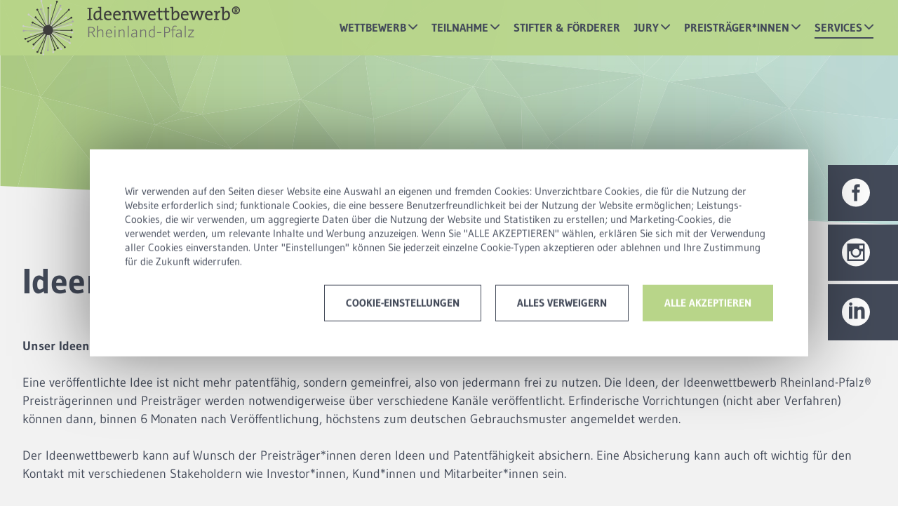

--- FILE ---
content_type: text/html; charset=UTF-8
request_url: https://www.ideenwettbewerb-rlp.de/ideenschutz
body_size: 14973
content:


<!-- THEME DEBUG -->
<!-- THEME HOOK: 'html' -->
<!-- FILE NAME SUGGESTIONS:
   ▪️ html--node--20.html.twig
   ▪️ html--node--%.html.twig
   ▪️ html--node.html.twig
   ✅ html.html.twig
-->
<!-- 💡 BEGIN CUSTOM TEMPLATE OUTPUT from 'themes/woar_theme/templates/layout/html.html.twig' -->

<!DOCTYPE html>
<html lang="de" dir="ltr">
  <head>
    <meta charset="utf-8" />
<meta name="description" content="Unser Ideenwettbewerb RLP-Patentcheck zum Schutz Ihrer IdeenEine veröffentlichte Idee ist nicht mehr patentfähig, sondern gemeinfrei, also von jedermann frei zu nutzen. Die Ideen, der Ideenwettbewerb Rheinland-Pfalz® Preisträgerinnen und Preisträger werden notwendigerweise über verschiedene Kanäle veröffentlicht. Erfinderische Vorrichtungen (nicht aber Verfahren) können dann, binnen 6 Monaten nach Veröffentlichung, höchstens zum deutschen Gebrauchsmuster angemeldet werden." />
<link rel="canonical" href="https://www.ideenwettbewerb-rlp.de/ideenschutz" />
<meta name="Generator" content="Drupal 10 (https://www.drupal.org)" />
<meta name="MobileOptimized" content="width" />
<meta name="HandheldFriendly" content="true" />
<meta name="viewport" content="width=device-width, initial-scale=1.0" />
<link rel="icon" href="/sites/default/files/iw.jpg" type="image/jpeg" />

    <title>Ideenschutz | Ideenwettbewerb Rheinland-Pfalz</title>
    <link rel="stylesheet" media="all" href="/modules/contrib/ajax_loader/css/throbber-general.css?t963m3" />
<link rel="stylesheet" media="all" href="/themes/contrib/stable/css/core/components/progress.module.css?t963m3" />
<link rel="stylesheet" media="all" href="/themes/contrib/stable/css/core/components/ajax-progress.module.css?t963m3" />
<link rel="stylesheet" media="all" href="/themes/contrib/stable/css/system/components/align.module.css?t963m3" />
<link rel="stylesheet" media="all" href="/themes/contrib/stable/css/system/components/fieldgroup.module.css?t963m3" />
<link rel="stylesheet" media="all" href="/themes/contrib/stable/css/system/components/container-inline.module.css?t963m3" />
<link rel="stylesheet" media="all" href="/themes/contrib/stable/css/system/components/clearfix.module.css?t963m3" />
<link rel="stylesheet" media="all" href="/themes/contrib/stable/css/system/components/details.module.css?t963m3" />
<link rel="stylesheet" media="all" href="/themes/contrib/stable/css/system/components/hidden.module.css?t963m3" />
<link rel="stylesheet" media="all" href="/themes/contrib/stable/css/system/components/item-list.module.css?t963m3" />
<link rel="stylesheet" media="all" href="/themes/contrib/stable/css/system/components/js.module.css?t963m3" />
<link rel="stylesheet" media="all" href="/themes/contrib/stable/css/system/components/nowrap.module.css?t963m3" />
<link rel="stylesheet" media="all" href="/themes/contrib/stable/css/system/components/position-container.module.css?t963m3" />
<link rel="stylesheet" media="all" href="/themes/contrib/stable/css/system/components/reset-appearance.module.css?t963m3" />
<link rel="stylesheet" media="all" href="/themes/contrib/stable/css/system/components/resize.module.css?t963m3" />
<link rel="stylesheet" media="all" href="/themes/contrib/stable/css/system/components/system-status-counter.css?t963m3" />
<link rel="stylesheet" media="all" href="/themes/contrib/stable/css/system/components/system-status-report-counters.css?t963m3" />
<link rel="stylesheet" media="all" href="/themes/contrib/stable/css/system/components/system-status-report-general-info.css?t963m3" />
<link rel="stylesheet" media="all" href="/themes/contrib/stable/css/system/components/tablesort.module.css?t963m3" />
<link rel="stylesheet" media="all" href="/themes/contrib/stable/css/filter/filter.caption.css?t963m3" />
<link rel="stylesheet" media="all" href="/themes/contrib/stable/css/media/filter.caption.css?t963m3" />
<link rel="stylesheet" media="all" href="/themes/contrib/stable/css/views/views.module.css?t963m3" />
<link rel="stylesheet" media="all" href="/modules/contrib/ajax_loader/css/wandering-cubes.css?t963m3" />
<link rel="stylesheet" media="all" href="/libraries/fontawesome/css/all.min.css?t963m3" />
<link rel="stylesheet" media="all" href="/modules/contrib/paragraphs/css/paragraphs.unpublished.css?t963m3" />
<link rel="stylesheet" media="all" href="/modules/woar/woar_layout_builder_form/layouts/onecol_row/onecol_row.css?t963m3" />
<link rel="stylesheet" media="all" href="/themes/contrib/stable/css/core/assets/vendor/normalize-css/normalize.css?t963m3" />
<link rel="stylesheet" media="all" href="/themes/contrib/stable/css/core/normalize-fixes.css?t963m3" />
<link rel="stylesheet" media="all" href="/themes/contrib/classy/css/components/progress.css?t963m3" />
<link rel="stylesheet" media="all" href="/themes/contrib/classy/css/components/action-links.css?t963m3" />
<link rel="stylesheet" media="all" href="/themes/contrib/classy/css/components/breadcrumb.css?t963m3" />
<link rel="stylesheet" media="all" href="/themes/contrib/classy/css/components/button.css?t963m3" />
<link rel="stylesheet" media="all" href="/themes/contrib/classy/css/components/collapse-processed.css?t963m3" />
<link rel="stylesheet" media="all" href="/themes/contrib/classy/css/components/container-inline.css?t963m3" />
<link rel="stylesheet" media="all" href="/themes/contrib/classy/css/components/details.css?t963m3" />
<link rel="stylesheet" media="all" href="/themes/contrib/classy/css/components/exposed-filters.css?t963m3" />
<link rel="stylesheet" media="all" href="/themes/contrib/classy/css/components/field.css?t963m3" />
<link rel="stylesheet" media="all" href="/themes/contrib/classy/css/components/form.css?t963m3" />
<link rel="stylesheet" media="all" href="/themes/contrib/classy/css/components/icons.css?t963m3" />
<link rel="stylesheet" media="all" href="/themes/contrib/classy/css/components/inline-form.css?t963m3" />
<link rel="stylesheet" media="all" href="/themes/contrib/classy/css/components/item-list.css?t963m3" />
<link rel="stylesheet" media="all" href="/themes/contrib/classy/css/components/link.css?t963m3" />
<link rel="stylesheet" media="all" href="/themes/contrib/classy/css/components/links.css?t963m3" />
<link rel="stylesheet" media="all" href="/themes/contrib/classy/css/components/menu.css?t963m3" />
<link rel="stylesheet" media="all" href="/themes/contrib/classy/css/components/more-link.css?t963m3" />
<link rel="stylesheet" media="all" href="/themes/contrib/classy/css/components/pager.css?t963m3" />
<link rel="stylesheet" media="all" href="/themes/contrib/classy/css/components/tabledrag.css?t963m3" />
<link rel="stylesheet" media="all" href="/themes/contrib/classy/css/components/tableselect.css?t963m3" />
<link rel="stylesheet" media="all" href="/themes/contrib/classy/css/components/tablesort.css?t963m3" />
<link rel="stylesheet" media="all" href="/themes/contrib/classy/css/components/tabs.css?t963m3" />
<link rel="stylesheet" media="all" href="/themes/contrib/classy/css/components/textarea.css?t963m3" />
<link rel="stylesheet" media="all" href="/themes/contrib/classy/css/components/ui-dialog.css?t963m3" />
<link rel="stylesheet" media="all" href="/themes/contrib/classy/css/components/messages.css?t963m3" />
<link rel="stylesheet" media="all" href="/themes/contrib/classy/css/components/node.css?t963m3" />
<link rel="stylesheet" media="all" href="/themes/woar_theme/plugins/swiper/swiper-bundle.min.css?t963m3" />
<link rel="stylesheet" media="all" href="/themes/woar_theme/css/styles.css?t963m3" />

    <script type="application/json" data-drupal-selector="drupal-settings-json">{"path":{"baseUrl":"\/","pathPrefix":"","currentPath":"node\/20","currentPathIsAdmin":false,"isFront":false,"currentLanguage":"de"},"pluralDelimiter":"\u0003","suppressDeprecationErrors":true,"ajaxPageState":{"libraries":"[base64]","theme":"woar_theme","theme_token":null},"ajaxTrustedUrl":[],"ajaxLoader":{"markup":"\u003Cdiv class=\u0022ajax-throbber sk-wander\u0022\u003E\n              \u003Cdiv class=\u0022sk-wander-cube\u0022\u003E\u003C\/div\u003E\n              \u003Cdiv class=\u0022sk-wander-cube\u0022\u003E\u003C\/div\u003E\n              \u003Cdiv class=\u0022sk-wander-cube\u0022\u003E\u003C\/div\u003E\n              \u003Cdiv class=\u0022sk-wander-cube\u0022\u003E\u003C\/div\u003E\n            \u003C\/div\u003E","hideAjaxMessage":true,"alwaysFullscreen":true,"throbberPosition":"body"},"lazyLoadUrl":"\/term_reference_fancytree\/subTree","cookies":{"cookiesjsr":{"config":{"cookie":{"name":"cookiesjsr","expires":31536000000,"domain":"","sameSite":"Lax","secure":false},"library":{"libBasePath":"\/libraries\/cookiesjsr\/dist","libPath":"\/libraries\/cookiesjsr\/dist\/cookiesjsr.min.js","scrollLimit":0},"callback":{"method":"post","url":"\/cookies\/consent\/callback.json","headers":[]},"interface":{"openSettingsHash":"#editCookieSettings","showDenyAll":true,"denyAllOnLayerClose":false,"settingsAsLink":false,"availableLangs":["de"],"defaultLang":"de","groupConsent":false,"cookieDocs":false}},"services":{"functional":{"id":"functional","services":[{"key":"functional","type":"functional","name":"Funktional erforderlich","info":{"value":"\u003Ctable\u003E\r\n\t\u003Cthead\u003E\r\n\t\t\u003Ctr\u003E\r\n\t\t\t\u003Cth width=\u002215%\u0022\u003ECookie-Name\u003C\/th\u003E\r\n\t\t\t\u003Cth width=\u002215%\u0022\u003EStandard Ablaufzeit\u003C\/th\u003E\r\n\t\t\t\u003Cth\u003EBeschreibung\u003C\/th\u003E\r\n\t\t\u003C\/tr\u003E\r\n\t\u003C\/thead\u003E\r\n\t\u003Ctbody\u003E\r\n\t\t\u003Ctr\u003E\r\n\t\t\t\u003Ctd\u003E\u003Ccode dir=\u0022ltr\u0022 translate=\u0022no\u0022\u003ESSESS\u0026lt;ID\u0026gt;\u003C\/code\u003E\u003C\/td\u003E\r\n\t\t\t\u003Ctd\u003E1 Monat\u003C\/td\u003E\r\n\t\t\t\u003Ctd\u003EWenn Sie auf dieser Website eingeloggt sind, wird ein Session-Cookie ben\u00f6tigt, um Ihren Browser zu identifizieren und mit Ihrem Benutzerkonto im Server-Backend dieser Website zu verbinden.\u003C\/td\u003E\r\n\t\t\u003C\/tr\u003E\r\n\t\t\u003Ctr\u003E\r\n\t\t\t\u003Ctd\u003E\u003Ccode dir=\u0022ltr\u0022 translate=\u0022no\u0022\u003Ecookiesjsr\u003C\/code\u003E\u003C\/td\u003E\r\n\t\t\t\u003Ctd\u003E1 Jahr\u003C\/td\u003E\r\n\t\t\t\u003Ctd\u003EBeim ersten Besuch dieser Website wurden Sie um Ihr Einverst\u00e4ndnis zur Nutzung mehrerer Dienste (auch von Dritten) gebeten, die das Speichern von Daten in Ihrem Browser erfordern (Cookies, lokale Speicherung). Ihre Entscheidungen zu den einzelnen Diensten (Zulassen, Ablehnen) werden in diesem Cookie gespeichert und bei jedem Besuch dieser Website wieder verwendet.\u003C\/td\u003E\r\n\t\t\u003C\/tr\u003E\r\n\t\u003C\/tbody\u003E\r\n\u003C\/table\u003E\r\n","format":"full_html"},"uri":"","needConsent":false}],"weight":1},"marketing":{"id":"marketing","services":[{"key":"test","type":"marketing","name":"Test","info":{"value":"\u003Cp\u003ETest\u003C\/p\u003E\r\n","format":"html"},"uri":"","needConsent":true}],"weight":20}},"translation":{"_core":{"default_config_hash":"S5qrJju_o31uC1fwXosZ8Nlja2Wps6Gn0mMCAebY1Zw"},"langcode":"de","bannerText":"Wir verwenden auf den Seiten dieser Website eine Auswahl an eigenen und fremden Cookies: Unverzichtbare Cookies, die f\u00fcr die Nutzung der Website erforderlich sind; funktionale Cookies, die eine bessere Benutzerfreundlichkeit bei der Nutzung der Website erm\u00f6glichen; Leistungs-Cookies, die wir verwenden, um aggregierte Daten \u00fcber die Nutzung der Website und Statistiken zu erstellen; und Marketing-Cookies, die verwendet werden, um relevante Inhalte und Werbung anzuzeigen. Wenn Sie \u0022ALLE AKZEPTIEREN\u0022 w\u00e4hlen, erkl\u00e4ren Sie sich mit der Verwendung aller Cookies einverstanden. Unter \u0022Einstellungen\u0022 k\u00f6nnen Sie jederzeit einzelne Cookie-Typen akzeptieren oder ablehnen und Ihre Zustimmung f\u00fcr die Zukunft widerrufen.","privacyPolicy":"Datenschutzerkl\u00e4rung","privacyUri":"","imprint":"Impressum","imprintUri":"","cookieDocs":"Cookie-Dokumentation","cookieDocsUri":"\/cookies\/documentation","officialWebsite":"Official website","denyAll":"Alles verweigern","alwaysActive":"St\u00e4ndig aktiv","settings":"Cookie-Einstellungen","acceptAll":"Alle akzeptieren","requiredCookies":"Erforderliche Cookies","cookieSettings":"Cookie-Einstellungen","close":"Schlie\u00dfen","readMore":"Weiterlesen","allowed":"Erlaubt","denied":"Verweigert","settingsAllServices":"Einstellungen f\u00fcr alle Dienste","saveSettings":"Speichern","default_langcode":"en","disclaimerText":"Alle Cookie-Informationen k\u00f6nnen sich seitens der Dienstanbieter \u00e4ndern. Wir aktualisieren diese Informationen regelm\u00e4\u00dfig.","disclaimerTextPosition":"above","processorDetailsLabel":"Details zum verarbeitenden Unternehmen","processorLabel":"Firma","processorWebsiteUrlLabel":"Unternehmenswebsite","processorPrivacyPolicyUrlLabel":"Datenschutzerkl\u00e4rung des Unternehmens.","processorCookiePolicyUrlLabel":"Cookie-Erkl\u00e4rung des Unternehmens.","processorContactLabel":"Kontaktdaten zum Datenschutz","placeholderAcceptAllText":"Alle akzeptieren","functional":{"title":"Funktional","details":"Cookies sind kleine Textdateien, die von Ihrem Browser auf Ihrem Ger\u00e4t abgelegt werden, um bestimmte Informationen zu speichern. Anhand der gespeicherten und zur\u00fcckgegebenen Informationen kann eine Website erkennen, dass Sie diese zuvor mit dem Browser auf Ihrem Endger\u00e4t aufgerufen und besucht haben. Wir nutzen diese Informationen, um die Website optimal nach Ihren Pr\u00e4ferenzen zu gestalten und anzuzeigen. Innerhalb dieses Prozesses wird nur das Cookie selbst auf Ihrem Ger\u00e4t identifiziert. Personenbezogene Daten werden nur nach Ihrer ausdr\u00fccklichen Einwilligung gespeichert oder wenn dies zwingend erforderlich ist, um die Nutzung des von uns angebotenen und von Ihnen in Anspruch genommenen Dienstes zu erm\u00f6glichen."},"marketing":{"title":"Marketing","details":"Kundenkommunikation und Marketinginstrumente."}}},"cookiesTexts":{"_core":{"default_config_hash":"S5qrJju_o31uC1fwXosZ8Nlja2Wps6Gn0mMCAebY1Zw"},"langcode":"de","bannerText":"Wir verwenden auf den Seiten dieser Website eine Auswahl an eigenen und fremden Cookies: Unverzichtbare Cookies, die f\u00fcr die Nutzung der Website erforderlich sind; funktionale Cookies, die eine bessere Benutzerfreundlichkeit bei der Nutzung der Website erm\u00f6glichen; Leistungs-Cookies, die wir verwenden, um aggregierte Daten \u00fcber die Nutzung der Website und Statistiken zu erstellen; und Marketing-Cookies, die verwendet werden, um relevante Inhalte und Werbung anzuzeigen. Wenn Sie \u0022ALLE AKZEPTIEREN\u0022 w\u00e4hlen, erkl\u00e4ren Sie sich mit der Verwendung aller Cookies einverstanden. Unter \u0022Einstellungen\u0022 k\u00f6nnen Sie jederzeit einzelne Cookie-Typen akzeptieren oder ablehnen und Ihre Zustimmung f\u00fcr die Zukunft widerrufen.","privacyPolicy":"Datenschutzerkl\u00e4rung","privacyUri":"","imprint":"Impressum","imprintUri":"","cookieDocs":"Cookie-Dokumentation","cookieDocsUri":"\/cookies\/documentation","officialWebsite":"Official website","denyAll":"Alles verweigern","alwaysActive":"St\u00e4ndig aktiv","settings":"Cookie-Einstellungen","acceptAll":"Alle akzeptieren","requiredCookies":"Erforderliche Cookies","cookieSettings":"Cookie-Einstellungen","close":"Schlie\u00dfen","readMore":"Weiterlesen","allowed":"Erlaubt","denied":"Verweigert","settingsAllServices":"Einstellungen f\u00fcr alle Dienste","saveSettings":"Speichern","default_langcode":"en","disclaimerText":"Alle Cookie-Informationen k\u00f6nnen sich seitens der Dienstanbieter \u00e4ndern. Wir aktualisieren diese Informationen regelm\u00e4\u00dfig.","disclaimerTextPosition":"above","processorDetailsLabel":"Details zum verarbeitenden Unternehmen","processorLabel":"Firma","processorWebsiteUrlLabel":"Unternehmenswebsite","processorPrivacyPolicyUrlLabel":"Datenschutzerkl\u00e4rung des Unternehmens.","processorCookiePolicyUrlLabel":"Cookie-Erkl\u00e4rung des Unternehmens.","processorContactLabel":"Kontaktdaten zum Datenschutz","placeholderAcceptAllText":"Alle akzeptieren"},"services":{"functional":{"uuid":"08085a1b-ea61-4c6b-b3ad-f822126a48dd","langcode":"de","status":true,"dependencies":[],"_core":{"default_config_hash":"SQkYKY9U6xYDPAOC32rgkrIzkd688kRsm9g25mWdcvM"},"id":"functional","label":"Funktional erforderlich","group":"functional","info":{"value":"\u003Ctable\u003E\r\n\t\u003Cthead\u003E\r\n\t\t\u003Ctr\u003E\r\n\t\t\t\u003Cth width=\u002215%\u0022\u003ECookie-Name\u003C\/th\u003E\r\n\t\t\t\u003Cth width=\u002215%\u0022\u003EStandard Ablaufzeit\u003C\/th\u003E\r\n\t\t\t\u003Cth\u003EBeschreibung\u003C\/th\u003E\r\n\t\t\u003C\/tr\u003E\r\n\t\u003C\/thead\u003E\r\n\t\u003Ctbody\u003E\r\n\t\t\u003Ctr\u003E\r\n\t\t\t\u003Ctd\u003E\u003Ccode dir=\u0022ltr\u0022 translate=\u0022no\u0022\u003ESSESS\u0026lt;ID\u0026gt;\u003C\/code\u003E\u003C\/td\u003E\r\n\t\t\t\u003Ctd\u003E1 Monat\u003C\/td\u003E\r\n\t\t\t\u003Ctd\u003EWenn Sie auf dieser Website eingeloggt sind, wird ein Session-Cookie ben\u00f6tigt, um Ihren Browser zu identifizieren und mit Ihrem Benutzerkonto im Server-Backend dieser Website zu verbinden.\u003C\/td\u003E\r\n\t\t\u003C\/tr\u003E\r\n\t\t\u003Ctr\u003E\r\n\t\t\t\u003Ctd\u003E\u003Ccode dir=\u0022ltr\u0022 translate=\u0022no\u0022\u003Ecookiesjsr\u003C\/code\u003E\u003C\/td\u003E\r\n\t\t\t\u003Ctd\u003E1 Jahr\u003C\/td\u003E\r\n\t\t\t\u003Ctd\u003EBeim ersten Besuch dieser Website wurden Sie um Ihr Einverst\u00e4ndnis zur Nutzung mehrerer Dienste (auch von Dritten) gebeten, die das Speichern von Daten in Ihrem Browser erfordern (Cookies, lokale Speicherung). Ihre Entscheidungen zu den einzelnen Diensten (Zulassen, Ablehnen) werden in diesem Cookie gespeichert und bei jedem Besuch dieser Website wieder verwendet.\u003C\/td\u003E\r\n\t\t\u003C\/tr\u003E\r\n\t\u003C\/tbody\u003E\r\n\u003C\/table\u003E\r\n","format":"full_html"},"consentRequired":false,"purpose":"Essential functional cookies to provide general functionality","processor":"","processorContact":"","processorUrl":"","processorPrivacyPolicyUrl":"","processorCookiePolicyUrl":"","placeholderMainText":"This content is blocked because required functional cookies have not been accepted.","placeholderAcceptText":"Only accept required functional cookies."},"test":{"uuid":"d9c27bdf-455b-463d-aab4-327a3525c72e","langcode":"de","status":true,"dependencies":[],"id":"test","label":"Test","group":"marketing","info":{"value":"\u003Cp\u003ETest\u003C\/p\u003E\r\n","format":"html"},"consentRequired":true,"purpose":"test","processor":"","processorContact":"","processorUrl":"","processorPrivacyPolicyUrl":"","processorCookiePolicyUrl":"","placeholderMainText":"Haupttestxt","placeholderAcceptText":"Accept"}},"groups":{"functional":{"uuid":"cc5dfba7-1b5d-4717-978f-52b80aa6fc69","langcode":"de","status":true,"dependencies":[],"_core":{"default_config_hash":"aHm4Q63Ge97tcktTa_qmUqJMir45iyGY2lEvvqPW68g"},"id":"functional","label":"Funktional","weight":1,"title":"Funktional","details":"Cookies sind kleine Textdateien, die von Ihrem Browser auf Ihrem Ger\u00e4t abgelegt werden, um bestimmte Informationen zu speichern. Anhand der gespeicherten und zur\u00fcckgegebenen Informationen kann eine Website erkennen, dass Sie diese zuvor mit dem Browser auf Ihrem Endger\u00e4t aufgerufen und besucht haben. Wir nutzen diese Informationen, um die Website optimal nach Ihren Pr\u00e4ferenzen zu gestalten und anzuzeigen. Innerhalb dieses Prozesses wird nur das Cookie selbst auf Ihrem Ger\u00e4t identifiziert. Personenbezogene Daten werden nur nach Ihrer ausdr\u00fccklichen Einwilligung gespeichert oder wenn dies zwingend erforderlich ist, um die Nutzung des von uns angebotenen und von Ihnen in Anspruch genommenen Dienstes zu erm\u00f6glichen."},"marketing":{"uuid":"454b77f0-9e5b-4e37-855f-8cbf61825c82","langcode":"de","status":true,"dependencies":[],"_core":{"default_config_hash":"JkP6try0AxX_f4RpFEletep5NHSlVB1BbGw0snW4MO8"},"id":"marketing","label":"Marketing","weight":20,"title":"Marketing","details":"Kundenkommunikation und Marketinginstrumente."},"performance":{"uuid":"9959542d-a84b-4255-a9dd-73d82bd15bd1","langcode":"de","status":true,"dependencies":[],"_core":{"default_config_hash":"Jv3uIJviBj7D282Qu1ZpEQwuOEb3lCcDvx-XVHeOJpw"},"id":"performance","label":"Performance","weight":30,"title":"Performance Cookies","details":"Performance-Cookies sammeln aggregierte Informationen dar\u00fcber, wie unsere Website genutzt wird. Dies dient dazu, die Attraktivit\u00e4t, den Inhalt und die Funktionalit\u00e4t zu verbessern. Diese Cookies helfen uns festzustellen, ob, wie oft und wie lange auf bestimmte Unterseiten unserer Website zugegriffen wird und f\u00fcr welche Inhalte sich die Nutzer besonders interessieren. Erfasst werden auch Suchbegriffe, Land, Region und ggf. der Ort, von dem aus auf die Website zugegriffen wird, sowie der Anteil der mobilen Endger\u00e4te, die f\u00fcr den Zugriff auf die Website genutzt werden. Wir verwenden diese Informationen, um statistische Berichte zu erstellen, die uns helfen, die Inhalte unserer Website auf Ihre Bed\u00fcrfnisse abzustimmen und unser Angebot zu optimieren."},"social":{"uuid":"eeecffb0-c857-4cbd-8fbb-d919ceeddd9f","langcode":"de","status":true,"dependencies":[],"_core":{"default_config_hash":"vog2tbqqQHjVkue0anA0RwlzvOTPNTvP7_JjJxRMVAQ"},"id":"social","label":"Soziale Plugins","weight":20,"title":"Soziale Plugins","details":"Kommentar Manager erleichtern die Organisation von Kommentaren und helfen dabei Spam zu verhindern."},"tracking":{"uuid":"36e1f859-f21e-42a7-9bd5-d2c27745c08b","langcode":"de","status":true,"dependencies":[],"_core":{"default_config_hash":"_gYDe3qoEc6L5uYR6zhu5V-3ARLlyis9gl1diq7Tnf4"},"id":"tracking","label":"Nachverfolgung","weight":10,"title":"Tracking-Cookies","details":"Marketing-Cookies stammen von externen Werbeunternehmen (\u0022Third-Party-Cookies\u0022) und dienen dazu, Informationen \u00fcber die vom Nutzer besuchten Webseiten zu sammeln. Dies dient dem Zweck, zielgruppengerechte Inhalte und Werbung f\u00fcr den Nutzer zu erstellen und anzuzeigen."},"video":{"uuid":"00b08776-773d-4138-89ee-44e623cf4c43","langcode":"de","status":true,"dependencies":[],"_core":{"default_config_hash":"w1WnCmP2Xfgx24xbx5u9T27XLF_ZFw5R0MlO-eDDPpQ"},"id":"video","label":"Videos","weight":40,"title":"Video","details":"Videoplattformen erlauben, Videoinhalte einzublenden und die Sichtbarkeit der Seite zu erh\u00f6hen."}}},"iziMessage":{"langcode":"de","position":"topRight","theme":"light","maxWidth":500,"timeout":3500,"titleSize":"","messageSize":"","drag":false,"close":true,"closeOnEscape":false,"closeOnClick":true,"rtl":false,"pauseOnHover":true,"resetOnHover":true,"progressBar":true,"overlay":false,"overlayClose":false,"animateInside":true,"transitionIn":"fadeInUp","transitionOut":"fadeOut","transitionInMobile":"fadeInUp","transitionOutMobile":"fadeOutDown","displayMode":false},"user":{"uid":0,"permissionsHash":"136c31a5230a272d6c3cfec9e68b75e91c28e78d19b936b4395a12d309c0a08f"}}</script>
<script src="/sites/default/files/languages/de_ADY6Ve6OrKjPNFzxFcSvGsdXRhiLXcUno5wcJPav9eg.js?t963m3"></script>
<script src="/core/misc/drupalSettingsLoader.js?v=10.6.2"></script>
<script src="/core/misc/drupal.js?v=10.6.2"></script>
<script src="/core/misc/drupal.init.js?v=10.6.2"></script>
<script src="/core/misc/debounce.js?v=10.6.2"></script>
<script src="/core/misc/announce.js?v=10.6.2"></script>
<script src="/core/misc/message.js?v=10.6.2"></script>
<script src="/modules/contrib/cookies/js/cookiesjsr.conf.js?v=10.6.2" defer></script>
<script src="/libraries/cookiesjsr/dist/cookiesjsr-preloader.min.js?v=10.6.2" defer></script>


    
      <script type="text/javascript">
        if(document.cookie.length > 0) {
          var cookies = document.cookie.split(";");
          for (var i = 0; i < cookies.length; i++) {
            var cookie = cookies[i];
            var cookieParts = cookie.split("=");
            var name = cookieParts[0];
            var val = cookieParts[1];
            var domain = window.location.hostname.replace('www', '');

            if (val.length > 0 && val.includes("GA") ||name.includes("_gtag")) {
              document.cookie = name + "=;path=/; domain="+domain+"; expires=" + new Date(0).toGMTString();
            }
          }
        }
      </script>

      </head>
  <body class="page-node-20 path-node page-node-type-textseite">
    
    

<!-- THEME DEBUG -->
<!-- THEME HOOK: 'off_canvas_page_wrapper' -->
<!-- BEGIN OUTPUT from 'themes/contrib/stable/templates/content/off-canvas-page-wrapper.html.twig' -->
  <div class="dialog-off-canvas-main-canvas" data-off-canvas-main-canvas>
    

<!-- THEME DEBUG -->
<!-- THEME HOOK: 'page' -->
<!-- FILE NAME SUGGESTIONS:
   ▪️ page--node--20.html.twig
   ▪️ page--node--%.html.twig
   ▪️ page--node.html.twig
   ✅ page.html.twig
-->
<!-- 💡 BEGIN CUSTOM TEMPLATE OUTPUT from 'themes/woar_theme/templates/layout/page.html.twig' -->
<div class="wrapper">
  <div class="layout-container">
    <div class="sidebar">
      

<!-- THEME DEBUG -->
<!-- THEME HOOK: 'region' -->
<!-- FILE NAME SUGGESTIONS:
   ▪️ region--sidebar.html.twig
   ✅ region.html.twig
-->
<!-- BEGIN OUTPUT from 'themes/contrib/classy/templates/layout/region.html.twig' -->
  <div class="region region-sidebar">
    

<!-- THEME DEBUG -->
<!-- THEME HOOK: 'block' -->
<!-- FILE NAME SUGGESTIONS:
   ▪️ block--headerfacebook.html.twig
   ▪️ block--block-content--a2482b5b-8d7e-4149-a4a4-b7c91bf89922.html.twig
   ▪️ block--block-content--id-view--headerfacebook--full.html.twig
   ▪️ block--block-content--id--headerfacebook.html.twig
   ▪️ block--block-content--view-type--text--full.html.twig
   ▪️ block--block-content--type--text.html.twig
   ▪️ block--block-content--view--full.html.twig
   ▪️ block--block-content.html.twig
   ✅ block.html.twig
-->
<!-- 💡 BEGIN CUSTOM TEMPLATE OUTPUT from 'themes/woar_theme/templates/block/block.html.twig' -->
<div id="block-headerfacebook" class="block block-block-content block-block-contenta2482b5b-8d7e-4149-a4a4-b7c91bf89922">
  
    
      

<!-- THEME DEBUG -->
<!-- THEME HOOK: 'field' -->
<!-- FILE NAME SUGGESTIONS:
   ▪️ field--block-content--field-textinhalt--text.html.twig
   ▪️ field--block-content--field-textinhalt.html.twig
   ▪️ field--block-content--text.html.twig
   ▪️ field--field-textinhalt.html.twig
   ✅ field--text-long.html.twig
   ▪️ field.html.twig
-->
<!-- BEGIN OUTPUT from 'themes/contrib/classy/templates/field/field--text-long.html.twig' -->


            <div class="clearfix text-formatted field field--name-field-textinhalt field--type-text-long field--label-hidden field__item"><a href="https://www.facebook.com/IdeenwettbewerbRLP/" target="_blank"><span aria-hidden="true" class="social_facebook_circle"></span> </a></div>
      
<!-- END OUTPUT from 'themes/contrib/classy/templates/field/field--text-long.html.twig' -->


  </div>

<!-- END CUSTOM TEMPLATE OUTPUT from 'themes/woar_theme/templates/block/block.html.twig' -->



<!-- THEME DEBUG -->
<!-- THEME HOOK: 'block' -->
<!-- FILE NAME SUGGESTIONS:
   ▪️ block--headerinstagram.html.twig
   ▪️ block--block-content--4bd5e73c-2829-4fe0-a3ef-af14d3a00e4e.html.twig
   ▪️ block--block-content--id-view--headerinstagram--full.html.twig
   ▪️ block--block-content--id--headerinstagram.html.twig
   ▪️ block--block-content--view-type--text--full.html.twig
   ▪️ block--block-content--type--text.html.twig
   ▪️ block--block-content--view--full.html.twig
   ▪️ block--block-content.html.twig
   ✅ block.html.twig
-->
<!-- 💡 BEGIN CUSTOM TEMPLATE OUTPUT from 'themes/woar_theme/templates/block/block.html.twig' -->
<div id="block-headerinstagram" class="block block-block-content block-block-content4bd5e73c-2829-4fe0-a3ef-af14d3a00e4e">
  
    
      

<!-- THEME DEBUG -->
<!-- THEME HOOK: 'field' -->
<!-- FILE NAME SUGGESTIONS:
   ▪️ field--block-content--field-textinhalt--text.html.twig
   ▪️ field--block-content--field-textinhalt.html.twig
   ▪️ field--block-content--text.html.twig
   ▪️ field--field-textinhalt.html.twig
   ✅ field--text-long.html.twig
   ▪️ field.html.twig
-->
<!-- BEGIN OUTPUT from 'themes/contrib/classy/templates/field/field--text-long.html.twig' -->


            <div class="clearfix text-formatted field field--name-field-textinhalt field--type-text-long field--label-hidden field__item"><a href="https://www.instagram.com/ideenwettbewerbrlp/" target="_blank"><span aria-hidden="true" class="social_instagram_circle"></span></a>
</div>
      
<!-- END OUTPUT from 'themes/contrib/classy/templates/field/field--text-long.html.twig' -->


  </div>

<!-- END CUSTOM TEMPLATE OUTPUT from 'themes/woar_theme/templates/block/block.html.twig' -->



<!-- THEME DEBUG -->
<!-- THEME HOOK: 'block' -->
<!-- FILE NAME SUGGESTIONS:
   ▪️ block--headerlinkedin.html.twig
   ▪️ block--block-content--705cf2ab-af5b-4c75-a89e-ee577acdac84.html.twig
   ▪️ block--block-content--id-view--headerlinkedin--full.html.twig
   ▪️ block--block-content--id--headerlinkedin.html.twig
   ▪️ block--block-content--view-type--text--full.html.twig
   ▪️ block--block-content--type--text.html.twig
   ▪️ block--block-content--view--full.html.twig
   ▪️ block--block-content.html.twig
   ✅ block.html.twig
-->
<!-- 💡 BEGIN CUSTOM TEMPLATE OUTPUT from 'themes/woar_theme/templates/block/block.html.twig' -->
<div id="block-headerlinkedin" class="block block-block-content block-block-content705cf2ab-af5b-4c75-a89e-ee577acdac84">
  
    
      

<!-- THEME DEBUG -->
<!-- THEME HOOK: 'field' -->
<!-- FILE NAME SUGGESTIONS:
   ▪️ field--block-content--field-textinhalt--text.html.twig
   ▪️ field--block-content--field-textinhalt.html.twig
   ▪️ field--block-content--text.html.twig
   ▪️ field--field-textinhalt.html.twig
   ✅ field--text-long.html.twig
   ▪️ field.html.twig
-->
<!-- BEGIN OUTPUT from 'themes/contrib/classy/templates/field/field--text-long.html.twig' -->


            <div class="clearfix text-formatted field field--name-field-textinhalt field--type-text-long field--label-hidden field__item"><p><a href="https://www.linkedin.com/company/ideenwettbewerb-rlp" target="_blank"><span aria-hidden="true" class="social_linkedin_circle"></span> </a></p>
</div>
      
<!-- END OUTPUT from 'themes/contrib/classy/templates/field/field--text-long.html.twig' -->


  </div>

<!-- END CUSTOM TEMPLATE OUTPUT from 'themes/woar_theme/templates/block/block.html.twig' -->


  </div>

<!-- END OUTPUT from 'themes/contrib/classy/templates/layout/region.html.twig' -->


    </div>
    <header role="banner">
      <div class="container">
        

<!-- THEME DEBUG -->
<!-- THEME HOOK: 'region' -->
<!-- FILE NAME SUGGESTIONS:
   ▪️ region--header.html.twig
   ✅ region.html.twig
-->
<!-- BEGIN OUTPUT from 'themes/contrib/classy/templates/layout/region.html.twig' -->
  <div class="region region-header">
    

<!-- THEME DEBUG -->
<!-- THEME HOOK: 'block' -->
<!-- FILE NAME SUGGESTIONS:
   ▪️ block--woar-theme-branding.html.twig
   ✅ block--system-branding-block.html.twig
   ▪️ block--system.html.twig
   ▪️ block.html.twig
-->
<!-- 💡 BEGIN CUSTOM TEMPLATE OUTPUT from 'themes/woar_theme/templates/block/block--system-branding-block.html.twig' -->
<div id="block-woar-theme-branding" class="block block-system block-system-branding-block">
  
    
    
    <a href="/" title="Startseite" rel="home" class="site-logo">
  		<img src="/sites/default/files/logo-ideenwettbewerb-rheinland-pfalz.svg" alt="Startseite" />
    </a>

  </div>

<!-- END CUSTOM TEMPLATE OUTPUT from 'themes/woar_theme/templates/block/block--system-branding-block.html.twig' -->



<!-- THEME DEBUG -->
<!-- THEME HOOK: 'block' -->
<!-- FILE NAME SUGGESTIONS:
   ▪️ block--hauptnavigation.html.twig
   ▪️ block--system-menu-block--main.html.twig
   ✅ block--system-menu-block.html.twig
   ▪️ block--system.html.twig
   ▪️ block.html.twig
-->
<!-- BEGIN OUTPUT from 'themes/contrib/classy/templates/block/block--system-menu-block.html.twig' -->
<nav role="navigation" aria-labelledby="block-hauptnavigation-menu" id="block-hauptnavigation" class="block block-menu navigation menu--main">
            
  <h2 class="visually-hidden" id="block-hauptnavigation-menu">Hauptnavigation</h2>
  

        

<!-- THEME DEBUG -->
<!-- THEME HOOK: 'menu__main' -->
<!-- FILE NAME SUGGESTIONS:
   ▪️ menu--main.html.twig
   ✅ menu.html.twig
-->
<!-- 💡 BEGIN CUSTOM TEMPLATE OUTPUT from 'themes/woar_theme/templates/navigation/menu.html.twig' -->

              <ul class="menu">
              
      
              <li class="menu-item menu-item--expanded first">
          <a href="/wettbewerb" class="first menu-link" data-drupal-link-system-path="node/11">Wettbewerb</a>
                                    <ul class="menu">
              
      
              <li class="menu-item first">
          <a href="/15-jahre" class="first menu-link" data-drupal-link-system-path="node/206">15 Jahre</a>
                  </li>
                
      
              <li class="menu-item">
          <a href="/ausrichter" class="menu-link" data-drupal-link-system-path="node/12">Ausrichterin</a>
                  </li>
                
      
              <li class="menu-item">
          <a href="/zielsetzung" class="menu-link" data-drupal-link-system-path="node/13">Zielsetzung</a>
                  </li>
                
      
              <li class="menu-item">
          <a href="/auszeichnungen" class="menu-link" data-drupal-link-system-path="node/14">Auszeichnungen</a>
                  </li>
                
      
              <li class="menu-item last">
          <a href="/partnerinnen" class="last menu-link" data-drupal-link-system-path="node/16">Partner*innen</a>
                  </li>
              </ul>
  
                  </li>
                
      
              <li class="menu-item menu-item--expanded">
          <a href="/teilnahme" class="menu-link" data-drupal-link-system-path="node/17">Teilnahme</a>
                                    <ul class="menu">
              
      
              <li class="menu-item first">
          <a href="/teilnahmebedingungen" class="first menu-link" data-drupal-link-system-path="node/18">Teilnahmebedingungen</a>
                  </li>
                
      
              <li class="menu-item last">
          <a href="/datenverarbeitung" class="last menu-link" data-drupal-link-system-path="node/19">Datenverarbeitung</a>
                  </li>
              </ul>
  
                  </li>
                
      
              <li class="menu-item">
          <a href="/stifterinnen-foerderinnen" class="menu-link" data-drupal-link-system-path="node/21">Stifter &amp; Förderer</a>
                  </li>
                
      
              <li class="menu-item menu-item--expanded">
          <a href="/jury" class="menu-link" data-drupal-link-system-path="node/22">Jury</a>
                                    <ul class="menu">
              
      
              <li class="menu-item first">
          <a href="/landesjury" class="first menu-link" data-drupal-link-system-path="node/47">Landesjury</a>
                  </li>
                
      
              <li class="menu-item">
          <a href="/regionaljury-kaiserslautern" class="menu-link" data-drupal-link-system-path="node/48">Regionaljury Kaiserslautern</a>
                  </li>
                
      
              <li class="menu-item">
          <a href="/regionaljury-koblenz" class="menu-link" data-drupal-link-system-path="node/49">Regionaljury Koblenz</a>
                  </li>
                
      
              <li class="menu-item">
          <a href="/regionaljury-mainz" class="menu-link" data-drupal-link-system-path="node/50">Regionaljury Mainz</a>
                  </li>
                
      
              <li class="menu-item last">
          <a href="/regionaljury-trier" class="last menu-link" data-drupal-link-system-path="node/51">Regionaljury Trier</a>
                  </li>
              </ul>
  
                  </li>
                
      
              <li class="menu-item menu-item--expanded">
          <a href="/preistraegerinnen" class="menu-link" data-drupal-link-system-path="node/23">Preisträger*innen</a>
                                    <ul class="menu">
              
      
              <li class="menu-item first">
          <a href="/preistraegerinnen" class="first menu-link" data-drupal-link-system-path="node/23">Preisträgersteckbriefe</a>
                  </li>
                
      
              <li class="menu-item">
          <a href="/impressionen" class="menu-link" data-drupal-link-system-path="node/25">Impressionen</a>
                  </li>
                
      
              <li class="menu-item">
          <a href="/preisverleihung" class="menu-link" data-drupal-link-system-path="node/24">Preisverleihung</a>
                  </li>
                
      
              <li class="menu-item">
          <a href="/erfolgsstories" class="menu-link" data-drupal-link-system-path="node/32">Erfolgsstories</a>
                  </li>
                
      
              <li class="menu-item last">
          <a href="/gruendungssteckbriefe" class="last menu-link" data-drupal-link-system-path="node/36">Gründungssteckbriefe</a>
                  </li>
              </ul>
  
                  </li>
                
      
              <li class="menu-item menu-item--expanded menu-item--active-trail last">
          <a href="/ideenschutz" class="last menu-link is-active" data-drupal-link-system-path="node/20" aria-current="page">Services</a>
                                    <ul class="menu">
              
      
              <li class="menu-item first">
          <a href="/ideenschutz" class="first menu-link is-active" data-drupal-link-system-path="node/20" aria-current="page">Ideenschutz</a>
                  </li>
                
      
              <li class="menu-item">
          <a href="/downloads" class="menu-link" data-drupal-link-system-path="node/15">Downloads</a>
                  </li>
                
      
              <li class="menu-item">
          <a href="/presse-kit" class="menu-link" data-drupal-link-system-path="node/287">Presse Kit</a>
                  </li>
                
      
              <li class="menu-item last">
          <a href="/kontakt" class="last menu-link" data-drupal-link-system-path="node/41">Kontakt</a>
                  </li>
              </ul>
  
                  </li>
              </ul>
  


<!-- END CUSTOM TEMPLATE OUTPUT from 'themes/woar_theme/templates/navigation/menu.html.twig' -->


  </nav>

<!-- END OUTPUT from 'themes/contrib/classy/templates/block/block--system-menu-block.html.twig' -->


  </div>

<!-- END OUTPUT from 'themes/contrib/classy/templates/layout/region.html.twig' -->


      </div>
    </header>

    
    

<!-- THEME DEBUG -->
<!-- THEME HOOK: 'region' -->
<!-- FILE NAME SUGGESTIONS:
   ▪️ region--help.html.twig
   ✅ region.html.twig
-->
<!-- BEGIN OUTPUT from 'themes/contrib/classy/templates/layout/region.html.twig' -->
  <div class="region region-help">
    

<!-- THEME DEBUG -->
<!-- THEME HOOK: 'block' -->
<!-- FILE NAME SUGGESTIONS:
   ▪️ block--woar-theme-messages.html.twig
   ✅ block--system-messages-block.html.twig
   ▪️ block--system.html.twig
   ▪️ block.html.twig
-->
<!-- BEGIN OUTPUT from 'themes/contrib/stable/templates/block/block--system-messages-block.html.twig' -->
<div data-drupal-messages-fallback class="hidden"></div>

<!-- END OUTPUT from 'themes/contrib/stable/templates/block/block--system-messages-block.html.twig' -->


  </div>

<!-- END OUTPUT from 'themes/contrib/classy/templates/layout/region.html.twig' -->


  <main role="main" class="page-node-20">
    <div class="menu-trigger"></div>
      <div class="edit-tabs grid"></div>
      <div class="container">
        <div class="layout-content">
          

<!-- THEME DEBUG -->
<!-- THEME HOOK: 'region' -->
<!-- FILE NAME SUGGESTIONS:
   ▪️ region--content.html.twig
   ✅ region.html.twig
-->
<!-- BEGIN OUTPUT from 'themes/contrib/classy/templates/layout/region.html.twig' -->
  <div class="region region-content">
    

<!-- THEME DEBUG -->
<!-- THEME HOOK: 'node' -->
<!-- FILE NAME SUGGESTIONS:
   ▪️ node--20--full.html.twig
   ▪️ node--20.html.twig
   ▪️ node--textseite--full.html.twig
   ▪️ node--textseite.html.twig
   ▪️ node--full.html.twig
   ✅ node.html.twig
-->
<!-- BEGIN OUTPUT from 'themes/contrib/classy/templates/content/node.html.twig' -->

<article class="node node--type-textseite node--view-mode-full">

  
    

  
  <div class="node__content">
    

<!-- THEME DEBUG -->
<!-- THEME HOOK: 'layout__onecol_row' -->
<!-- FILE NAME SUGGESTIONS:
   ✅ layout--onecol-row.html.twig
   ✅ layout--onecol-row.html.twig
   ▪️ layout.html.twig
-->
<!-- BEGIN OUTPUT from 'modules/woar/woar_layout_builder_form/layouts/onecol_row/layout--onecol-row.html.twig' -->
  <div class="layout layout--onecol-row width-100">

          <div  class="layout__region layout__region--first">
        

<!-- THEME DEBUG -->
<!-- THEME HOOK: 'block' -->
<!-- FILE NAME SUGGESTIONS:
   ▪️ block--field-block--node--textseite--field-header-media.html.twig
   ▪️ block--field-block--node--textseite.html.twig
   ▪️ block--field-block--node.html.twig
   ▪️ block--field-block.html.twig
   ▪️ block--layout-builder.html.twig
   ✅ block.html.twig
-->
<!-- 💡 BEGIN CUSTOM TEMPLATE OUTPUT from 'themes/woar_theme/templates/block/block.html.twig' -->
<div class="block block-layout-builder block-field-blocknodetextseitefield-header-media">
  
    
      

<!-- THEME DEBUG -->
<!-- THEME HOOK: 'field' -->
<!-- FILE NAME SUGGESTIONS:
   ▪️ field--node--field-header-media--textseite--default.html.twig
   ▪️ field--node--field-header-media--textseite.html.twig
   ▪️ field--node--field-header-media.html.twig
   ▪️ field--node--textseite.html.twig
   ✅ field--field-header-media.html.twig
   ▪️ field--entity-reference.html.twig
   ▪️ field.html.twig
-->
<!-- 💡 BEGIN CUSTOM TEMPLATE OUTPUT from 'themes/woar_theme/templates/field/field--field-header-media.html.twig' -->


<div class="field field--name-field-header-media field--type-entity-reference field--label-hidden field__items">
      <div class="field__item">
      

<!-- THEME DEBUG -->
<!-- THEME HOOK: 'media' -->
<!-- FILE NAME SUGGESTIONS:
   ▪️ media--source-image.html.twig
   ▪️ media--headerbild--default.html.twig
   ▪️ media--headerbild.html.twig
   ▪️ media--default.html.twig
   ✅ media.html.twig
-->
<!-- 💡 BEGIN CUSTOM TEMPLATE OUTPUT from 'themes/woar_theme/templates/content/media.html.twig' -->


<!-- THEME DEBUG -->
<!-- THEME HOOK: 'field' -->
<!-- FILE NAME SUGGESTIONS:
   ▪️ field--media--field-media-image-1--headerbild.html.twig
   ▪️ field--media--field-media-image-1.html.twig
   ▪️ field--media--headerbild.html.twig
   ▪️ field--field-media-image-1.html.twig
   ▪️ field--image.html.twig
   ✅ field.html.twig
-->
<!-- 💡 BEGIN CUSTOM TEMPLATE OUTPUT from 'themes/woar_theme/templates/field/field.html.twig' -->


            <div class="field field--name-field-media-image-1 field--type-image field--label-hidden field__item">

<!-- THEME DEBUG -->
<!-- THEME HOOK: 'image_formatter' -->
<!-- BEGIN OUTPUT from 'themes/contrib/classy/templates/field/image-formatter.html.twig' -->
  

<!-- THEME DEBUG -->
<!-- THEME HOOK: 'image' -->
<!-- BEGIN OUTPUT from 'themes/contrib/classy/templates/field/image.html.twig' -->
<img loading="lazy" src="/sites/default/files/daten/bilder/headerbilder/ff271ca7-293a-47bf-b5d1-06e7c793f8de.png" width="1280" height="320" alt="Ideenwettbewerb Rheinland-Pfalz" />

<!-- END OUTPUT from 'themes/contrib/classy/templates/field/image.html.twig' -->



<!-- END OUTPUT from 'themes/contrib/classy/templates/field/image-formatter.html.twig' -->

</div>
      
<!-- END CUSTOM TEMPLATE OUTPUT from 'themes/woar_theme/templates/field/field.html.twig' -->



<!-- END CUSTOM TEMPLATE OUTPUT from 'themes/woar_theme/templates/content/media.html.twig' -->


    </div>
  </div>

<!-- END CUSTOM TEMPLATE OUTPUT from 'themes/woar_theme/templates/field/field--field-header-media.html.twig' -->


  </div>

<!-- END CUSTOM TEMPLATE OUTPUT from 'themes/woar_theme/templates/block/block.html.twig' -->


      </div>
        
  </div>

<!-- END OUTPUT from 'modules/woar/woar_layout_builder_form/layouts/onecol_row/layout--onecol-row.html.twig' -->



<!-- THEME DEBUG -->
<!-- THEME HOOK: 'layout__onecol_row' -->
<!-- FILE NAME SUGGESTIONS:
   ✅ layout--onecol-row.html.twig
   ✅ layout--onecol-row.html.twig
   ▪️ layout.html.twig
-->
<!-- BEGIN OUTPUT from 'modules/woar/woar_layout_builder_form/layouts/onecol_row/layout--onecol-row.html.twig' -->
  <div class="layout layout--onecol-row width-100 grid spacer-before-medium">

          <div  class="layout__region layout__region--first">
        

<!-- THEME DEBUG -->
<!-- THEME HOOK: 'block' -->
<!-- FILE NAME SUGGESTIONS:
   ▪️ block--field-block--node--textseite--field-seitentitel.html.twig
   ▪️ block--field-block--node--textseite.html.twig
   ▪️ block--field-block--node.html.twig
   ▪️ block--field-block.html.twig
   ▪️ block--layout-builder.html.twig
   ✅ block.html.twig
-->
<!-- 💡 BEGIN CUSTOM TEMPLATE OUTPUT from 'themes/woar_theme/templates/block/block.html.twig' -->
<div class="block block-layout-builder block-field-blocknodetextseitefield-seitentitel">
  
    
      

<!-- THEME DEBUG -->
<!-- THEME HOOK: 'field' -->
<!-- FILE NAME SUGGESTIONS:
   ▪️ field--node--field-seitentitel--textseite--default.html.twig
   ▪️ field--node--field-seitentitel--textseite.html.twig
   ▪️ field--node--field-seitentitel.html.twig
   ▪️ field--node--textseite.html.twig
   ✅ field--field-seitentitel.html.twig
   ▪️ field--text-long.html.twig
   ▪️ field.html.twig
-->
<!-- 💡 BEGIN CUSTOM TEMPLATE OUTPUT from 'themes/woar_theme/templates/field/field--field-seitentitel.html.twig' -->

<div class="page-title">
			<h1>
			Ideenschutz

		</h1>
	</div>

<!-- END CUSTOM TEMPLATE OUTPUT from 'themes/woar_theme/templates/field/field--field-seitentitel.html.twig' -->


  </div>

<!-- END CUSTOM TEMPLATE OUTPUT from 'themes/woar_theme/templates/block/block.html.twig' -->



<!-- THEME DEBUG -->
<!-- THEME HOOK: 'block' -->
<!-- FILE NAME SUGGESTIONS:
   ▪️ block--field-block--node--textseite--body.html.twig
   ▪️ block--field-block--node--textseite.html.twig
   ▪️ block--field-block--node.html.twig
   ▪️ block--field-block.html.twig
   ▪️ block--layout-builder.html.twig
   ✅ block.html.twig
-->
<!-- 💡 BEGIN CUSTOM TEMPLATE OUTPUT from 'themes/woar_theme/templates/block/block.html.twig' -->
<div class="block block-layout-builder block-field-blocknodetextseitebody">
  
    
      

<!-- THEME DEBUG -->
<!-- THEME HOOK: 'field' -->
<!-- FILE NAME SUGGESTIONS:
   ▪️ field--node--body--textseite--default.html.twig
   ▪️ field--node--body--textseite.html.twig
   ▪️ field--node--body.html.twig
   ▪️ field--node--textseite.html.twig
   ▪️ field--body.html.twig
   ✅ field--text-with-summary.html.twig
   ▪️ field.html.twig
-->
<!-- BEGIN OUTPUT from 'themes/contrib/classy/templates/field/field--text-with-summary.html.twig' -->


            <div class="clearfix text-formatted field field--name-body field--type-text-with-summary field--label-hidden field__item"><p><strong>Unser Ideenwettbewerb RLP-Patentcheck zum Schutz Ihrer Ideen</strong><br><br>Eine veröffentlichte Idee ist nicht mehr patentfähig, sondern gemeinfrei, also von jedermann frei zu nutzen. Die Ideen, der Ideenwettbewerb Rheinland-Pfalz® Preisträgerinnen und Preisträger werden notwendigerweise über verschiedene Kanäle veröffentlicht. Erfinderische Vorrichtungen (nicht aber Verfahren) können dann, binnen 6 Monaten nach Veröffentlichung, höchstens zum deutschen Gebrauchsmuster angemeldet werden.<br><br>Der Ideenwettbewerb kann auf Wunsch der Preisträger*innen deren Ideen und Patentfähigkeit absichern. Eine Absicherung kann auch oft wichtig für den Kontakt mit verschiedenen Stakeholdern wie Investor*innen, Kund*innen und Mitarbeiter*innen sein.<br><br>Rechtzeitig vor der Preisverleihung im Mai ist es dringend angeraten, die Absicherung Ihrer Idee zu prüfen und ggf. zu veranlassen.<br><br>Deshalb bieten wir den Preisträgerinnen und Preisträgern über unseren Partner, PREUSCHE &amp; PARTNER Patent- und Rechtsanwälte mbB, Schlossstrasse 1, 56068 Koblenz, die Sicherung Ihrer Idee durch eine „provisorische Patentanmeldung“ an.</p><p>&nbsp;</p><p>&nbsp;</p><p>Ein Service unseres Stifters</p><a class href="https://www.ideaprotection.legal/" aria-label id rel="noopener" target="_blank" title>

<!-- THEME DEBUG -->
<!-- THEME HOOK: 'media' -->
<!-- FILE NAME SUGGESTIONS:
   ▪️ media--source-image.html.twig
   ▪️ media--logos--default.html.twig
   ▪️ media--logos.html.twig
   ▪️ media--default.html.twig
   ✅ media.html.twig
-->
<!-- 💡 BEGIN CUSTOM TEMPLATE OUTPUT from 'themes/woar_theme/templates/content/media.html.twig' -->


<!-- THEME DEBUG -->
<!-- THEME HOOK: 'field' -->
<!-- FILE NAME SUGGESTIONS:
   ▪️ field--media--field-media-image-4--logos.html.twig
   ▪️ field--media--field-media-image-4.html.twig
   ▪️ field--media--logos.html.twig
   ▪️ field--field-media-image-4.html.twig
   ▪️ field--image.html.twig
   ✅ field.html.twig
-->
<!-- 💡 BEGIN CUSTOM TEMPLATE OUTPUT from 'themes/woar_theme/templates/field/field.html.twig' -->


            <div class="field field--name-field-media-image-4 field--type-image field--label-hidden field__item">

<!-- THEME DEBUG -->
<!-- THEME HOOK: 'image_formatter' -->
<!-- BEGIN OUTPUT from 'themes/contrib/classy/templates/field/image-formatter.html.twig' -->
  

<!-- THEME DEBUG -->
<!-- THEME HOOK: 'image_style' -->
<!-- BEGIN OUTPUT from 'themes/contrib/classy/templates/field/image-style.html.twig' -->


<!-- THEME DEBUG -->
<!-- THEME HOOK: 'image' -->
<!-- BEGIN OUTPUT from 'themes/contrib/classy/templates/field/image.html.twig' -->
<img loading="lazy" src="/sites/default/files/styles/original_verkleinert/public/daten/bilder/logos/preusche_logo.png?itok=B-FnKwak" width="314" height="85" alt="Preusche &amp; Partner Logo" class="image-style-original-verkleinert">

<!-- END OUTPUT from 'themes/contrib/classy/templates/field/image.html.twig' -->



<!-- END OUTPUT from 'themes/contrib/classy/templates/field/image-style.html.twig' -->



<!-- END OUTPUT from 'themes/contrib/classy/templates/field/image-formatter.html.twig' -->

</div>
      
<!-- END CUSTOM TEMPLATE OUTPUT from 'themes/woar_theme/templates/field/field.html.twig' -->



<!-- END CUSTOM TEMPLATE OUTPUT from 'themes/woar_theme/templates/content/media.html.twig' -->

</a><p>&nbsp;</p><p>&nbsp;</p><p>&nbsp;</p><p>&nbsp;</p><p>&nbsp;</p><p>&nbsp;</p></div>
      
<!-- END OUTPUT from 'themes/contrib/classy/templates/field/field--text-with-summary.html.twig' -->


  </div>

<!-- END CUSTOM TEMPLATE OUTPUT from 'themes/woar_theme/templates/block/block.html.twig' -->


      </div>
        
  </div>

<!-- END OUTPUT from 'modules/woar/woar_layout_builder_form/layouts/onecol_row/layout--onecol-row.html.twig' -->



<!-- THEME DEBUG -->
<!-- THEME HOOK: 'layout__onecol_row' -->
<!-- FILE NAME SUGGESTIONS:
   ✅ layout--onecol-row.html.twig
   ✅ layout--onecol-row.html.twig
   ▪️ layout.html.twig
-->
<!-- BEGIN OUTPUT from 'modules/woar/woar_layout_builder_form/layouts/onecol_row/layout--onecol-row.html.twig' -->
  <div class="layout layout--onecol-row width-100">

          <div  class="layout__region layout__region--first">
        

<!-- THEME DEBUG -->
<!-- THEME HOOK: 'block' -->
<!-- FILE NAME SUGGESTIONS:
   ▪️ block--field-block--node--textseite--field-individuelle-seiteninhalte.html.twig
   ▪️ block--field-block--node--textseite.html.twig
   ▪️ block--field-block--node.html.twig
   ▪️ block--field-block.html.twig
   ▪️ block--layout-builder.html.twig
   ✅ block.html.twig
-->
<!-- 💡 BEGIN CUSTOM TEMPLATE OUTPUT from 'themes/woar_theme/templates/block/block.html.twig' -->
<div class="block block-layout-builder block-field-blocknodetextseitefield-individuelle-seiteninhalte">
  
    
      

<!-- THEME DEBUG -->
<!-- THEME HOOK: 'field' -->
<!-- FILE NAME SUGGESTIONS:
   ▪️ field--node--field-individuelle-seiteninhalte--textseite--default.html.twig
   ▪️ field--node--field-individuelle-seiteninhalte--textseite.html.twig
   ▪️ field--node--field-individuelle-seiteninhalte.html.twig
   ▪️ field--node--textseite.html.twig
   ▪️ field--field-individuelle-seiteninhalte.html.twig
   ▪️ field--entity-reference-revisions.html.twig
   ✅ field.html.twig
-->
<!-- 💡 BEGIN CUSTOM TEMPLATE OUTPUT from 'themes/woar_theme/templates/field/field.html.twig' -->


      <div class="field field--name-field-individuelle-seiteninhalte field--type-entity-reference-revisions field--label-hidden field__items">
              <div class="field__item">

<!-- THEME DEBUG -->
<!-- THEME HOOK: 'paragraph' -->
<!-- FILE NAME SUGGESTIONS:
   ▪️ paragraph--reihe--default.html.twig
   ▪️ paragraph--reihe.html.twig
   ▪️ paragraph--default.html.twig
   ▪️ paragraph--reihe--default.html.twig
   ▪️ paragraph--reihe.html.twig
   ▪️ paragraph--default.html.twig
   ✅ paragraph.html.twig
-->
<!-- BEGIN OUTPUT from 'modules/contrib/paragraphs/templates/paragraph.html.twig' -->
  <div class="paragraph paragraph--type--reihe paragraph--view-mode--default">
          

<!-- THEME DEBUG -->
<!-- THEME HOOK: 'layout__onecol_row' -->
<!-- FILE NAME SUGGESTIONS:
   ✅ layout--onecol-row.html.twig
   ✅ layout--onecol-row.html.twig
   ▪️ layout.html.twig
-->
<!-- BEGIN OUTPUT from 'modules/woar/woar_layout_builder_form/layouts/onecol_row/layout--onecol-row.html.twig' -->
  <div class="layout layout--onecol-row width-100 grid spacer-before-medium">

          <div  class="layout__region layout__region--first">
        
      </div>
        
  </div>

<!-- END OUTPUT from 'modules/woar/woar_layout_builder_form/layouts/onecol_row/layout--onecol-row.html.twig' -->


      </div>

<!-- END OUTPUT from 'modules/contrib/paragraphs/templates/paragraph.html.twig' -->

</div>
          </div>
  
<!-- END CUSTOM TEMPLATE OUTPUT from 'themes/woar_theme/templates/field/field.html.twig' -->


  </div>

<!-- END CUSTOM TEMPLATE OUTPUT from 'themes/woar_theme/templates/block/block.html.twig' -->


      </div>
        
  </div>

<!-- END OUTPUT from 'modules/woar/woar_layout_builder_form/layouts/onecol_row/layout--onecol-row.html.twig' -->


  </div>

</article>

<!-- END OUTPUT from 'themes/contrib/classy/templates/content/node.html.twig' -->


  </div>

<!-- END OUTPUT from 'themes/contrib/classy/templates/layout/region.html.twig' -->


        </div>      </div>
    </main>


    <footer id="footer" role="contentinfo">
        <div class="footer-top">
          <div class="grid">
            

<!-- THEME DEBUG -->
<!-- THEME HOOK: 'region' -->
<!-- FILE NAME SUGGESTIONS:
   ▪️ region--footer-top.html.twig
   ✅ region.html.twig
-->
<!-- BEGIN OUTPUT from 'themes/contrib/classy/templates/layout/region.html.twig' -->
  <div class="region region-footer-top">
    

<!-- THEME DEBUG -->
<!-- THEME HOOK: 'block' -->
<!-- FILE NAME SUGGESTIONS:
   ▪️ block--views-block--partner-stifter-block-footer-partner-stifter.html.twig
   ▪️ block--views-block--partner-stifter-block-footer-partner-stifter.html.twig
   ▪️ block--views-block.html.twig
   ▪️ block--views.html.twig
   ✅ block.html.twig
-->
<!-- 💡 BEGIN CUSTOM TEMPLATE OUTPUT from 'themes/woar_theme/templates/block/block.html.twig' -->
<div class="views-element-container block block-views block-views-blockpartner-stifter-block-footer-partner-stifter" id="block-views-block-partner-stifter-block-footer-partner-stifter">
  
    
      

<!-- THEME DEBUG -->
<!-- THEME HOOK: 'container' -->
<!-- BEGIN OUTPUT from 'themes/contrib/classy/templates/form/container.html.twig' -->
<div>

<!-- THEME DEBUG -->
<!-- THEME HOOK: 'views_view' -->
<!-- BEGIN OUTPUT from 'themes/contrib/classy/templates/views/views-view.html.twig' -->
<div class="view view-partner-stifter view-id-partner_stifter view-display-id-block_footer_partner_stifter js-view-dom-id-a706bcc82d077957e18f8ac2c5571e469b0ac8d48f7924c1e924269fe8fc9e31">
  
    
      
      <div class="view-content">
      

<!-- THEME DEBUG -->
<!-- THEME HOOK: 'views_view_unformatted__block_footer_partner_stifter' -->
<!-- FILE NAME SUGGESTIONS:
   ▪️ views-view-unformatted--block-footer-partner-stifter.html.twig
   ▪️ views-view-unformatted--block-footer-partner-stifter.html.twig
   ▪️ views-view-unformatted.html.twig
-->
<!-- 💡 BEGIN CUSTOM TEMPLATE OUTPUT from 'themes/woar_theme/templates/views/views-view-unformatted--block_footer_partner_stifter.html.twig' -->
<div class="footer-group">
      <h3>

<!-- THEME DEBUG -->
<!-- THEME HOOK: 'views_view_field' -->
<!-- BEGIN OUTPUT from 'themes/contrib/stable/templates/views/views-view-field.html.twig' -->
Ausrichter
<!-- END OUTPUT from 'themes/contrib/stable/templates/views/views-view-field.html.twig' -->

</h3>
      <div class="group-content">
                <div class="views-row">

<!-- THEME DEBUG -->
<!-- THEME HOOK: 'views_view_fields' -->
<!-- BEGIN OUTPUT from 'themes/contrib/stable/templates/views/views-view-fields.html.twig' -->
<div class="views-field views-field-field-logo"><div class="field-content">

<!-- THEME DEBUG -->
<!-- THEME HOOK: 'views_view_field' -->
<!-- BEGIN OUTPUT from 'themes/contrib/stable/templates/views/views-view-field.html.twig' -->


<!-- THEME DEBUG -->
<!-- THEME HOOK: 'image_formatter' -->
<!-- BEGIN OUTPUT from 'themes/contrib/classy/templates/field/image-formatter.html.twig' -->
  <a href="/hochschule-koblenz" hreflang="de">

<!-- THEME DEBUG -->
<!-- THEME HOOK: 'image_style' -->
<!-- BEGIN OUTPUT from 'themes/contrib/classy/templates/field/image-style.html.twig' -->


<!-- THEME DEBUG -->
<!-- THEME HOOK: 'image' -->
<!-- BEGIN OUTPUT from 'themes/contrib/classy/templates/field/image.html.twig' -->
<img loading="lazy" src="/sites/default/files/styles/original_verkleinert/public/daten/bilder/logos/hko_wb_b_RGB.jpg?itok=URLO-N74" width="1920" height="875" alt="" class="image-style-original-verkleinert" />

<!-- END OUTPUT from 'themes/contrib/classy/templates/field/image.html.twig' -->



<!-- END OUTPUT from 'themes/contrib/classy/templates/field/image-style.html.twig' -->

</a>

<!-- END OUTPUT from 'themes/contrib/classy/templates/field/image-formatter.html.twig' -->


<!-- END OUTPUT from 'themes/contrib/stable/templates/views/views-view-field.html.twig' -->

</div></div>
<!-- END OUTPUT from 'themes/contrib/stable/templates/views/views-view-fields.html.twig' -->

</div>
      </div>

</div>

<!-- END CUSTOM TEMPLATE OUTPUT from 'themes/woar_theme/templates/views/views-view-unformatted--block_footer_partner_stifter.html.twig' -->



<!-- THEME DEBUG -->
<!-- THEME HOOK: 'views_view_unformatted__block_footer_partner_stifter' -->
<!-- FILE NAME SUGGESTIONS:
   ▪️ views-view-unformatted--block-footer-partner-stifter.html.twig
   ▪️ views-view-unformatted--block-footer-partner-stifter.html.twig
   ▪️ views-view-unformatted.html.twig
-->
<!-- 💡 BEGIN CUSTOM TEMPLATE OUTPUT from 'themes/woar_theme/templates/views/views-view-unformatted--block_footer_partner_stifter.html.twig' -->
<div class="footer-group">
      <h3>

<!-- THEME DEBUG -->
<!-- THEME HOOK: 'views_view_field' -->
<!-- BEGIN OUTPUT from 'themes/contrib/stable/templates/views/views-view-field.html.twig' -->
Förderer
<!-- END OUTPUT from 'themes/contrib/stable/templates/views/views-view-field.html.twig' -->

</h3>
      <div class="group-content">
                <div class="views-row">

<!-- THEME DEBUG -->
<!-- THEME HOOK: 'views_view_fields' -->
<!-- BEGIN OUTPUT from 'themes/contrib/stable/templates/views/views-view-fields.html.twig' -->
<div class="views-field views-field-field-logo"><div class="field-content">

<!-- THEME DEBUG -->
<!-- THEME HOOK: 'views_view_field' -->
<!-- BEGIN OUTPUT from 'themes/contrib/stable/templates/views/views-view-field.html.twig' -->


<!-- THEME DEBUG -->
<!-- THEME HOOK: 'image_formatter' -->
<!-- BEGIN OUTPUT from 'themes/contrib/classy/templates/field/image-formatter.html.twig' -->
  <a href="/gruendungsinitiative-rheinland-pfalz" hreflang="de">

<!-- THEME DEBUG -->
<!-- THEME HOOK: 'image_style' -->
<!-- BEGIN OUTPUT from 'themes/contrib/classy/templates/field/image-style.html.twig' -->


<!-- THEME DEBUG -->
<!-- THEME HOOK: 'image' -->
<!-- BEGIN OUTPUT from 'themes/contrib/classy/templates/field/image.html.twig' -->
<img loading="lazy" src="/sites/default/files/styles/original_verkleinert/public/daten/bilder/logos/logo_gruenden_rlp.png?itok=UQpm3hFN" width="884" height="137" alt="Logo Gründen RLP" class="image-style-original-verkleinert" />

<!-- END OUTPUT from 'themes/contrib/classy/templates/field/image.html.twig' -->



<!-- END OUTPUT from 'themes/contrib/classy/templates/field/image-style.html.twig' -->

</a>

<!-- END OUTPUT from 'themes/contrib/classy/templates/field/image-formatter.html.twig' -->


<!-- END OUTPUT from 'themes/contrib/stable/templates/views/views-view-field.html.twig' -->

</div></div>
<!-- END OUTPUT from 'themes/contrib/stable/templates/views/views-view-fields.html.twig' -->

</div>
                <div class="views-row">

<!-- THEME DEBUG -->
<!-- THEME HOOK: 'views_view_fields' -->
<!-- BEGIN OUTPUT from 'themes/contrib/stable/templates/views/views-view-fields.html.twig' -->
<div class="views-field views-field-field-logo"><div class="field-content">

<!-- THEME DEBUG -->
<!-- THEME HOOK: 'views_view_field' -->
<!-- BEGIN OUTPUT from 'themes/contrib/stable/templates/views/views-view-field.html.twig' -->


<!-- THEME DEBUG -->
<!-- THEME HOOK: 'image_formatter' -->
<!-- BEGIN OUTPUT from 'themes/contrib/classy/templates/field/image-formatter.html.twig' -->
  <a href="/ministerium-fuer-wirtschaft-verkehr-landwirtschaft-und-weinbau-rheinland-pfalz" hreflang="de">

<!-- THEME DEBUG -->
<!-- THEME HOOK: 'image_style' -->
<!-- BEGIN OUTPUT from 'themes/contrib/classy/templates/field/image-style.html.twig' -->


<!-- THEME DEBUG -->
<!-- THEME HOOK: 'image' -->
<!-- BEGIN OUTPUT from 'themes/contrib/classy/templates/field/image.html.twig' -->
<img loading="lazy" src="/sites/default/files/styles/original_verkleinert/public/daten/bilder/logos/rlp.png?itok=I1Us6815" width="400" height="210" alt="Logo Ministerium für Wirtschaft, Verkehr, Landwirtschaft und Weinbaun" class="image-style-original-verkleinert" />

<!-- END OUTPUT from 'themes/contrib/classy/templates/field/image.html.twig' -->



<!-- END OUTPUT from 'themes/contrib/classy/templates/field/image-style.html.twig' -->

</a>

<!-- END OUTPUT from 'themes/contrib/classy/templates/field/image-formatter.html.twig' -->


<!-- END OUTPUT from 'themes/contrib/stable/templates/views/views-view-field.html.twig' -->

</div></div>
<!-- END OUTPUT from 'themes/contrib/stable/templates/views/views-view-fields.html.twig' -->

</div>
      </div>

</div>

<!-- END CUSTOM TEMPLATE OUTPUT from 'themes/woar_theme/templates/views/views-view-unformatted--block_footer_partner_stifter.html.twig' -->



<!-- THEME DEBUG -->
<!-- THEME HOOK: 'views_view_unformatted__block_footer_partner_stifter' -->
<!-- FILE NAME SUGGESTIONS:
   ▪️ views-view-unformatted--block-footer-partner-stifter.html.twig
   ▪️ views-view-unformatted--block-footer-partner-stifter.html.twig
   ▪️ views-view-unformatted.html.twig
-->
<!-- 💡 BEGIN CUSTOM TEMPLATE OUTPUT from 'themes/woar_theme/templates/views/views-view-unformatted--block_footer_partner_stifter.html.twig' -->
<div class="footer-group">
      <h3>

<!-- THEME DEBUG -->
<!-- THEME HOOK: 'views_view_field' -->
<!-- BEGIN OUTPUT from 'themes/contrib/stable/templates/views/views-view-field.html.twig' -->
Stifter
<!-- END OUTPUT from 'themes/contrib/stable/templates/views/views-view-field.html.twig' -->

</h3>
      <div class="group-content">
                <div class="views-row">

<!-- THEME DEBUG -->
<!-- THEME HOOK: 'views_view_fields' -->
<!-- BEGIN OUTPUT from 'themes/contrib/stable/templates/views/views-view-fields.html.twig' -->
<div class="views-field views-field-field-logo"><div class="field-content">

<!-- THEME DEBUG -->
<!-- THEME HOOK: 'views_view_field' -->
<!-- BEGIN OUTPUT from 'themes/contrib/stable/templates/views/views-view-field.html.twig' -->


<!-- THEME DEBUG -->
<!-- THEME HOOK: 'image_formatter' -->
<!-- BEGIN OUTPUT from 'themes/contrib/classy/templates/field/image-formatter.html.twig' -->
  <a href="/wirtschafts-und-wissenschaftsallianz-region-koblenz-ev" hreflang="de">

<!-- THEME DEBUG -->
<!-- THEME HOOK: 'image_style' -->
<!-- BEGIN OUTPUT from 'themes/contrib/classy/templates/field/image-style.html.twig' -->


<!-- THEME DEBUG -->
<!-- THEME HOOK: 'image' -->
<!-- BEGIN OUTPUT from 'themes/contrib/classy/templates/field/image.html.twig' -->
<img loading="lazy" src="/sites/default/files/styles/original_verkleinert/public/daten/bilder/logos/20191216_neues_logo_region_koblenz_wwa_ko_logo_0616_4c_variante_1.jpg?itok=LrciWGhU" width="400" height="149" class="image-style-original-verkleinert" />

<!-- END OUTPUT from 'themes/contrib/classy/templates/field/image.html.twig' -->



<!-- END OUTPUT from 'themes/contrib/classy/templates/field/image-style.html.twig' -->

</a>

<!-- END OUTPUT from 'themes/contrib/classy/templates/field/image-formatter.html.twig' -->


<!-- END OUTPUT from 'themes/contrib/stable/templates/views/views-view-field.html.twig' -->

</div></div>
<!-- END OUTPUT from 'themes/contrib/stable/templates/views/views-view-fields.html.twig' -->

</div>
                <div class="views-row">

<!-- THEME DEBUG -->
<!-- THEME HOOK: 'views_view_fields' -->
<!-- BEGIN OUTPUT from 'themes/contrib/stable/templates/views/views-view-fields.html.twig' -->
<div class="views-field views-field-field-logo"><div class="field-content">

<!-- THEME DEBUG -->
<!-- THEME HOOK: 'views_view_field' -->
<!-- BEGIN OUTPUT from 'themes/contrib/stable/templates/views/views-view-field.html.twig' -->


<!-- THEME DEBUG -->
<!-- THEME HOOK: 'image_formatter' -->
<!-- BEGIN OUTPUT from 'themes/contrib/classy/templates/field/image-formatter.html.twig' -->
  <a href="/wfg-wirtschaftsfoerderungsgesellschaft-am-mittelrhein-mbh" hreflang="de">

<!-- THEME DEBUG -->
<!-- THEME HOOK: 'image_style' -->
<!-- BEGIN OUTPUT from 'themes/contrib/classy/templates/field/image-style.html.twig' -->


<!-- THEME DEBUG -->
<!-- THEME HOOK: 'image' -->
<!-- BEGIN OUTPUT from 'themes/contrib/classy/templates/field/image.html.twig' -->
<img loading="lazy" src="/sites/default/files/styles/original_verkleinert/public/daten/bilder/logos/wfg.png?itok=Zq4xW8wR" width="400" height="135" class="image-style-original-verkleinert" />

<!-- END OUTPUT from 'themes/contrib/classy/templates/field/image.html.twig' -->



<!-- END OUTPUT from 'themes/contrib/classy/templates/field/image-style.html.twig' -->

</a>

<!-- END OUTPUT from 'themes/contrib/classy/templates/field/image-formatter.html.twig' -->


<!-- END OUTPUT from 'themes/contrib/stable/templates/views/views-view-field.html.twig' -->

</div></div>
<!-- END OUTPUT from 'themes/contrib/stable/templates/views/views-view-fields.html.twig' -->

</div>
                <div class="views-row">

<!-- THEME DEBUG -->
<!-- THEME HOOK: 'views_view_fields' -->
<!-- BEGIN OUTPUT from 'themes/contrib/stable/templates/views/views-view-fields.html.twig' -->
<div class="views-field views-field-field-logo"><div class="field-content">

<!-- THEME DEBUG -->
<!-- THEME HOOK: 'views_view_field' -->
<!-- BEGIN OUTPUT from 'themes/contrib/stable/templates/views/views-view-field.html.twig' -->


<!-- THEME DEBUG -->
<!-- THEME HOOK: 'image_formatter' -->
<!-- BEGIN OUTPUT from 'themes/contrib/classy/templates/field/image-formatter.html.twig' -->
  <a href="/technologie-zentrum-koblenz-gmbh" hreflang="de">

<!-- THEME DEBUG -->
<!-- THEME HOOK: 'image_style' -->
<!-- BEGIN OUTPUT from 'themes/contrib/classy/templates/field/image-style.html.twig' -->


<!-- THEME DEBUG -->
<!-- THEME HOOK: 'image' -->
<!-- BEGIN OUTPUT from 'themes/contrib/classy/templates/field/image.html.twig' -->
<img loading="lazy" src="/sites/default/files/styles/original_verkleinert/public/daten/bilder/logos/tzk.jpg?itok=GXU8Cfaw" width="1532" height="835" class="image-style-original-verkleinert" />

<!-- END OUTPUT from 'themes/contrib/classy/templates/field/image.html.twig' -->



<!-- END OUTPUT from 'themes/contrib/classy/templates/field/image-style.html.twig' -->

</a>

<!-- END OUTPUT from 'themes/contrib/classy/templates/field/image-formatter.html.twig' -->


<!-- END OUTPUT from 'themes/contrib/stable/templates/views/views-view-field.html.twig' -->

</div></div>
<!-- END OUTPUT from 'themes/contrib/stable/templates/views/views-view-fields.html.twig' -->

</div>
                <div class="views-row">

<!-- THEME DEBUG -->
<!-- THEME HOOK: 'views_view_fields' -->
<!-- BEGIN OUTPUT from 'themes/contrib/stable/templates/views/views-view-fields.html.twig' -->
<div class="views-field views-field-field-logo"><div class="field-content">

<!-- THEME DEBUG -->
<!-- THEME HOOK: 'views_view_field' -->
<!-- BEGIN OUTPUT from 'themes/contrib/stable/templates/views/views-view-field.html.twig' -->


<!-- THEME DEBUG -->
<!-- THEME HOOK: 'image_formatter' -->
<!-- BEGIN OUTPUT from 'themes/contrib/classy/templates/field/image-formatter.html.twig' -->
  <a href="/sebapharma-gmbh-und-co-kg" hreflang="de">

<!-- THEME DEBUG -->
<!-- THEME HOOK: 'image_style' -->
<!-- BEGIN OUTPUT from 'themes/contrib/classy/templates/field/image-style.html.twig' -->


<!-- THEME DEBUG -->
<!-- THEME HOOK: 'image' -->
<!-- BEGIN OUTPUT from 'themes/contrib/classy/templates/field/image.html.twig' -->
<img loading="lazy" src="/sites/default/files/styles/original_verkleinert/public/daten/bilder/logos/sebamed.png?itok=squUt4vA" width="400" height="309" class="image-style-original-verkleinert" />

<!-- END OUTPUT from 'themes/contrib/classy/templates/field/image.html.twig' -->



<!-- END OUTPUT from 'themes/contrib/classy/templates/field/image-style.html.twig' -->

</a>

<!-- END OUTPUT from 'themes/contrib/classy/templates/field/image-formatter.html.twig' -->


<!-- END OUTPUT from 'themes/contrib/stable/templates/views/views-view-field.html.twig' -->

</div></div>
<!-- END OUTPUT from 'themes/contrib/stable/templates/views/views-view-fields.html.twig' -->

</div>
      </div>

</div>

<!-- END CUSTOM TEMPLATE OUTPUT from 'themes/woar_theme/templates/views/views-view-unformatted--block_footer_partner_stifter.html.twig' -->


    </div>
  
          </div>

<!-- END OUTPUT from 'themes/contrib/classy/templates/views/views-view.html.twig' -->

</div>

<!-- END OUTPUT from 'themes/contrib/classy/templates/form/container.html.twig' -->


  </div>

<!-- END CUSTOM TEMPLATE OUTPUT from 'themes/woar_theme/templates/block/block.html.twig' -->


  </div>

<!-- END OUTPUT from 'themes/contrib/classy/templates/layout/region.html.twig' -->


          </div>
        </div>

        <div class="footer-mid">
          <div class="grid">
            

<!-- THEME DEBUG -->
<!-- THEME HOOK: 'region' -->
<!-- FILE NAME SUGGESTIONS:
   ▪️ region--footer-mid.html.twig
   ✅ region.html.twig
-->
<!-- BEGIN OUTPUT from 'themes/contrib/classy/templates/layout/region.html.twig' -->
  <div class="region region-footer-mid">
    

<!-- THEME DEBUG -->
<!-- THEME HOOK: 'block' -->
<!-- FILE NAME SUGGESTIONS:
   ▪️ block--footerkontakt.html.twig
   ▪️ block--block-content--2ba039b0-c1f5-4933-8cff-2524fa0386f2.html.twig
   ▪️ block--block-content--id-view--footerkontakt--full.html.twig
   ▪️ block--block-content--id--footerkontakt.html.twig
   ▪️ block--block-content--view-type--text--full.html.twig
   ▪️ block--block-content--type--text.html.twig
   ▪️ block--block-content--view--full.html.twig
   ▪️ block--block-content.html.twig
   ✅ block.html.twig
-->
<!-- 💡 BEGIN CUSTOM TEMPLATE OUTPUT from 'themes/woar_theme/templates/block/block.html.twig' -->
<div id="block-footerkontakt" class="block block-block-content block-block-content2ba039b0-c1f5-4933-8cff-2524fa0386f2">
  
      <h2>Kontakt</h2>
    
      

<!-- THEME DEBUG -->
<!-- THEME HOOK: 'field' -->
<!-- FILE NAME SUGGESTIONS:
   ▪️ field--block-content--field-textinhalt--text.html.twig
   ▪️ field--block-content--field-textinhalt.html.twig
   ▪️ field--block-content--text.html.twig
   ▪️ field--field-textinhalt.html.twig
   ✅ field--text-long.html.twig
   ▪️ field.html.twig
-->
<!-- BEGIN OUTPUT from 'themes/contrib/classy/templates/field/field--text-long.html.twig' -->


            <div class="clearfix text-formatted field field--name-field-textinhalt field--type-text-long field--label-hidden field__item"><p><strong>Ideenwettbewerb Rheinland-Pfalz®</strong><br>
Hochschule Koblenz (Ausrichter)</p>

<p>Abteilung Transfer<br>
Konrad-Zuse-Straße 1<br>
56075 Koblenz</p>

<p>Projektleitung:<br>
Raphael Dupierry, M. Sc.<br>
Telefon: 0261 / 95 28 – 121<br>
E-Mail:&nbsp;<a href="mailto:dupierry@ideenwettbewerb-rlp.de">dupierry@ideenwettbewerb-rlp.de</a></p>
</div>
      
<!-- END OUTPUT from 'themes/contrib/classy/templates/field/field--text-long.html.twig' -->


  </div>

<!-- END CUSTOM TEMPLATE OUTPUT from 'themes/woar_theme/templates/block/block.html.twig' -->



<!-- THEME DEBUG -->
<!-- THEME HOOK: 'block' -->
<!-- FILE NAME SUGGESTIONS:
   ▪️ block--cookiesui.html.twig
   ▪️ block--cookies-ui-block.html.twig
   ▪️ block--cookies.html.twig
   ✅ block.html.twig
-->
<!-- 💡 BEGIN CUSTOM TEMPLATE OUTPUT from 'themes/woar_theme/templates/block/block.html.twig' -->
<div id="block-cookiesui" class="block block-cookies block-cookies-ui-block">
  
    
      

<!-- THEME DEBUG -->
<!-- THEME HOOK: 'cookies_block' -->
<!-- BEGIN OUTPUT from 'modules/contrib/cookies/templates/cookies-block.html.twig' -->
<div id="cookiesjsr"></div>

<!-- END OUTPUT from 'modules/contrib/cookies/templates/cookies-block.html.twig' -->


  </div>

<!-- END CUSTOM TEMPLATE OUTPUT from 'themes/woar_theme/templates/block/block.html.twig' -->


  </div>

<!-- END OUTPUT from 'themes/contrib/classy/templates/layout/region.html.twig' -->


          </div>
        </div>

        <div class="footer-bottom">
          <div class="grid">
            

<!-- THEME DEBUG -->
<!-- THEME HOOK: 'region' -->
<!-- FILE NAME SUGGESTIONS:
   ▪️ region--footer.html.twig
   ✅ region.html.twig
-->
<!-- BEGIN OUTPUT from 'themes/contrib/classy/templates/layout/region.html.twig' -->
  <div class="region region-footer">
    

<!-- THEME DEBUG -->
<!-- THEME HOOK: 'block' -->
<!-- FILE NAME SUGGESTIONS:
   ▪️ block--footercopyright.html.twig
   ▪️ block--block-content--6aeefd8f-c48e-46cc-968e-5e3d62dbf5a6.html.twig
   ▪️ block--block-content--id-view--footercopyright--full.html.twig
   ▪️ block--block-content--id--footercopyright.html.twig
   ▪️ block--block-content--view-type--text--full.html.twig
   ▪️ block--block-content--type--text.html.twig
   ▪️ block--block-content--view--full.html.twig
   ▪️ block--block-content.html.twig
   ✅ block.html.twig
-->
<!-- 💡 BEGIN CUSTOM TEMPLATE OUTPUT from 'themes/woar_theme/templates/block/block.html.twig' -->
<div id="block-footercopyright" class="block block-block-content block-block-content6aeefd8f-c48e-46cc-968e-5e3d62dbf5a6">
  
    
      

<!-- THEME DEBUG -->
<!-- THEME HOOK: 'field' -->
<!-- FILE NAME SUGGESTIONS:
   ▪️ field--block-content--field-textinhalt--text.html.twig
   ▪️ field--block-content--field-textinhalt.html.twig
   ▪️ field--block-content--text.html.twig
   ▪️ field--field-textinhalt.html.twig
   ✅ field--text-long.html.twig
   ▪️ field.html.twig
-->
<!-- BEGIN OUTPUT from 'themes/contrib/classy/templates/field/field--text-long.html.twig' -->


            <div class="clearfix text-formatted field field--name-field-textinhalt field--type-text-long field--label-hidden field__item"><p>© 2026 Ideenwettbewerb Rheinland-Pfalz</p>
</div>
      
<!-- END OUTPUT from 'themes/contrib/classy/templates/field/field--text-long.html.twig' -->


  </div>

<!-- END CUSTOM TEMPLATE OUTPUT from 'themes/woar_theme/templates/block/block.html.twig' -->



<!-- THEME DEBUG -->
<!-- THEME HOOK: 'block' -->
<!-- FILE NAME SUGGESTIONS:
   ▪️ block--fusszeile.html.twig
   ▪️ block--system-menu-block--footer.html.twig
   ✅ block--system-menu-block.html.twig
   ▪️ block--system.html.twig
   ▪️ block.html.twig
-->
<!-- BEGIN OUTPUT from 'themes/contrib/classy/templates/block/block--system-menu-block.html.twig' -->
<nav role="navigation" aria-labelledby="block-fusszeile-menu" id="block-fusszeile" class="block block-menu navigation menu--footer">
            
  <h2 class="visually-hidden" id="block-fusszeile-menu">Fußzeile</h2>
  

        

<!-- THEME DEBUG -->
<!-- THEME HOOK: 'menu__footer' -->
<!-- FILE NAME SUGGESTIONS:
   ▪️ menu--footer.html.twig
   ✅ menu.html.twig
-->
<!-- 💡 BEGIN CUSTOM TEMPLATE OUTPUT from 'themes/woar_theme/templates/navigation/menu.html.twig' -->

              <ul class="menu">
              
      
              <li class="menu-item first">
          <a href="#editCookieSettings" class="first menu-link">Cookie-Einstellungen</a>
                  </li>
                
      
              <li class="menu-item">
          <a href="/datenschutzerklaerung" class="menu-link" data-drupal-link-system-path="node/2">Datenschutzerklärung</a>
                  </li>
                
      
              <li class="menu-item">
          <a href="https://www.hs-koblenz.de/rechtliche-informationen/impressum" target="_blank" class="menu-link">Impressum</a>
                  </li>
                
      
              <li class="menu-item last">
          <a href="/user/login" class="last menu-link" data-drupal-link-system-path="user/login">Anmelden</a>
                  </li>
              </ul>
  


<!-- END CUSTOM TEMPLATE OUTPUT from 'themes/woar_theme/templates/navigation/menu.html.twig' -->


  </nav>

<!-- END OUTPUT from 'themes/contrib/classy/templates/block/block--system-menu-block.html.twig' -->


  </div>

<!-- END OUTPUT from 'themes/contrib/classy/templates/layout/region.html.twig' -->


          </div>
        </div>

      </div>
    </footer>

  </div></div>
<!-- END CUSTOM TEMPLATE OUTPUT from 'themes/woar_theme/templates/layout/page.html.twig' -->


  </div>

<!-- END OUTPUT from 'themes/contrib/stable/templates/content/off-canvas-page-wrapper.html.twig' -->


    
    <script src="/core/assets/vendor/jquery/jquery.min.js?v=3.7.1"></script>
<script src="/core/assets/vendor/once/once.min.js?v=1.0.1"></script>
<script src="/core/assets/vendor/tabbable/index.umd.min.js?v=6.3.0"></script>
<script src="/core/misc/progress.js?v=10.6.2"></script>
<script src="/core/assets/vendor/loadjs/loadjs.min.js?v=4.3.0"></script>
<script src="/core/misc/ajax.js?v=10.6.2"></script>
<script src="/themes/contrib/stable/js/ajax.js?v=10.6.2"></script>
<script src="/modules/contrib/ajax_loader/js/ajax-throbber.js?v=1.x"></script>
<script src="/themes/woar_theme/plugins/scrollmagic/scrollmagic/minified/ScrollMagic.min.js?t963m3"></script>
<script src="/themes/woar_theme/plugins/scrollmagic/scrollmagic/minified/plugins/animation.gsap.min.js?t963m3"></script>
<script src="/themes/woar_theme/plugins/scrollmagic/scrollmagic/minified/plugins/debug.addIndicators.min.js?t963m3"></script>
<script src="/themes/woar_theme/plugins/scrollmagic/myScrollMagic-min.js?t963m3"></script>
<script src="/themes/woar_theme/plugins/swiper/swiper-bundle.min.js?t963m3"></script>
<script src="/themes/woar_theme/plugins/swiper/myswiper-min.js?t963m3"></script>
<script src="/themes/woar_theme/plugins/responsive-flip-countdown/jquery.flipper-responsive.js?t963m3"></script>
<script src="/themes/woar_theme/plugins/responsive-flip-countdown/myFlipper.js?t963m3"></script>
<script src="/themes/woar_theme/js/scripts-min.js?t963m3"></script>

  </body>
</html>

<!-- END CUSTOM TEMPLATE OUTPUT from 'themes/woar_theme/templates/layout/html.html.twig' -->



--- FILE ---
content_type: text/css
request_url: https://www.ideenwettbewerb-rlp.de/modules/contrib/ajax_loader/css/wandering-cubes.css?t963m3
body_size: 1304
content:
/*  Wander

      <div class="sk-wander">
        <div class="sk-wander-cube"></div>
        <div class="sk-wander-cube"></div>
        <div class="sk-wander-cube"></div>
        <div class="sk-wander-cube"></div>
      </div>
 */
.ajax-throbber.sk-wander {
  position: relative;
  width: var(--sk-size);
  height: var(--sk-size);
}

.ajax-throbber .sk-wander-cube {
  --sk-wander-distance: calc(var(--sk-size) * 0.75);

  position: absolute;
  top: 0;
  left: 0;
  width: 20%;
  height: 20%;
  animation: sk-wander 2s ease-in-out -2s infinite both;
  background-color: var(--sk-color);
}
.ajax-throbber .sk-wander-cube:nth-child(2) {
  animation-delay: -0.5s;
}
.ajax-throbber .sk-wander-cube:nth-child(3) {
  animation-delay: -1s;
}
.ajax-throbber .sk-wander-cube:nth-child(4) {
  animation-delay: -1.5s;
}

@keyframes sk-wander {
  0% {
    transform: rotate(0deg);
  }
  25% {
    transform: translateX(var(--sk-wander-distance)) rotate(-90deg) scale(0.6);
  }
  50% {
    /* Make FF rotate in the right direction */
    transform: translateX(var(--sk-wander-distance))
      translateY(var(--sk-wander-distance)) rotate(-179deg);
  }
  50.1% {
    transform: translateX(var(--sk-wander-distance))
      translateY(var(--sk-wander-distance)) rotate(-180deg);
  }
  75% {
    transform: translateX(0) translateY(var(--sk-wander-distance))
      rotate(-270deg) scale(0.6);
  }
  100% {
    transform: rotate(-360deg);
  }
}


--- FILE ---
content_type: text/css
request_url: https://www.ideenwettbewerb-rlp.de/modules/woar/woar_layout_builder_form/layouts/onecol_row/onecol_row.css?t963m3
body_size: 348
content:
/*
 * @file
 * Provides the layout styles for two-column layout section.
 */

.layout--onecol-row {
  /* display: -webkit-box;
  display: -ms-flexbox;
  display: flex;
  -ms-flex-wrap: wrap;
  flex-wrap: wrap; */

  display: grid;
  grid-template-columns: minmax(0, 1fr);
  grid-template-rows: 1fr;
  grid-column-gap: 0;
  grid-row-gap: 0px;
}

/* .layout--onecol-row > .layout__region {
  -webkit-box-flex: 0;
  -ms-flex: 0 1 100%;
  flex: 0 1 100%;
  width: 100%;
} */


--- FILE ---
content_type: text/css
request_url: https://www.ideenwettbewerb-rlp.de/themes/woar_theme/css/styles.css?t963m3
body_size: 157692
content:
@charset "UTF-8";@font-face{font-display:swap;font-family:"Gudea";font-style:normal;font-weight:400;src:url("../webfonts/gudea/gudea-v15-latin-regular.eot");src:url("../webfonts/gudea/gudea-v15-latin-regular.eot?#iefix") format("embedded-opentype"),url("../webfonts/gudea/gudea-v15-latin-regular.woff2") format("woff2"),url("../webfonts/gudea/gudea-v15-latin-regular.woff") format("woff"),url("../webfonts/gudea/gudea-v15-latin-regular.ttf") format("truetype"),url("../webfonts/gudea/gudea-v15-latin-regular.svg#Gudea") format("svg")}@font-face{font-display:swap;font-family:"Gudea";font-style:italic;font-weight:400;src:url("../webfonts/gudea/gudea-v15-latin-italic.eot");src:url("../webfonts/gudea/gudea-v15-latin-italic.eot?#iefix") format("embedded-opentype"),url("../webfonts/gudea/gudea-v15-latin-italic.woff2") format("woff2"),url("../webfonts/gudea/gudea-v15-latin-italic.woff") format("woff"),url("../webfonts/gudea/gudea-v15-latin-italic.ttf") format("truetype"),url("../webfonts/gudea/gudea-v15-latin-italic.svg#Gudea") format("svg")}@font-face{font-display:swap;font-family:"Gudea";font-style:normal;font-weight:700;src:url("../webfonts/gudea/gudea-v15-latin-700.eot");src:url("../webfonts/gudea/gudea-v15-latin-700.eot?#iefix") format("embedded-opentype"),url("../webfonts/gudea/gudea-v15-latin-700.woff2") format("woff2"),url("../webfonts/gudea/gudea-v15-latin-700.woff") format("woff"),url("../webfonts/gudea/gudea-v15-latin-700.ttf") format("truetype"),url("../webfonts/gudea/gudea-v15-latin-700.svg#Gudea") format("svg")}@font-face{font-family:"ElegantIcons";src:url("../webfonts/elegantfont/ElegantIcons.eot");src:url("../webfonts/elegantfont/ElegantIcons.eot?#iefix") format("embedded-opentype"),url("../webfonts/elegantfont/ElegantIcons.woff") format("woff"),url("../webfonts/elegantfont/ElegantIcons.ttf") format("truetype"),url("../webfonts/elegantfont/ElegantIcons.svg#ElegantIcons") format("svg");font-weight:normal;font-style:normal}.ajax-progress.ajax-progress-fullscreen{background-color:rgba(184,213,137,0.4);width:100%;height:100%;border-radius:0;display:-webkit-box;display:-ms-flexbox;display:flex;-webkit-box-pack:center;-ms-flex-pack:center;justify-content:center;-webkit-box-align:center;-ms-flex-align:center;align-items:center}.cookiesjsr--app{}.cookiesjsr--app .cookiesjsr-banner{max-height:calc(100vh - 100px);overflow:auto;position:fixed;-webkit-transition:opacity 0.3s ease-in-out,-webkit-transform 0.3s ease-in-out;transition:opacity 0.3s ease-in-out,-webkit-transform 0.3s ease-in-out;transition:transform 0.3s ease-in-out,opacity 0.3s ease-in-out;transition:transform 0.3s ease-in-out,opacity 0.3s ease-in-out,-webkit-transform 0.3s ease-in-out;opacity:0;top:50%;left:50%;-webkit-transform:translate(-50%,-60%);transform:translate(-50%,-60%);background-color:#fff;padding:50px;-webkit-box-sizing:border-box;box-sizing:border-box;font-family:"Gudea",sans-serif;font-size:15px;line-height:20px;font-weight:400;-webkit-box-shadow:0 0 100px rgba(0,0,0,0.5);box-shadow:0 0 100px rgba(0,0,0,0.5);width:80%;z-index:1001;color:#434a59}@media (max-width:640px){.cookiesjsr--app .cookiesjsr-banner{padding:30px;width:95%}}.cookiesjsr--app .cookiesjsr-banner.active{opacity:1;-webkit-transform:translate(-50%,-50%);transform:translate(-50%,-50%)}.cookiesjsr--app .cookiesjsr-banner .cookiesjsr-banner--action{width:100%;margin-top:20px;display:-webkit-box;display:-ms-flexbox;display:flex;-webkit-box-pack:end;-ms-flex-pack:end;justify-content:flex-end}@media (max-width:850px){.cookiesjsr--app .cookiesjsr-banner .cookiesjsr-banner--action{-webkit-box-orient:vertical;-webkit-box-direction:normal;-ms-flex-direction:column;flex-direction:column}}.cookiesjsr--app .cookiesjsr-banner .cookiesjsr-banner--action .cookiesjsr-btn{margin-left:20px;border:none}@media (max-width:850px){.cookiesjsr--app .cookiesjsr-banner .cookiesjsr-banner--action .cookiesjsr-btn{margin-bottom:10px;margin-left:0}}.cookiesjsr--app .cookiesjsr-banner .cookiesjsr-banner--action .cookiesjsr-settings{padding:15px 30px;-webkit-appearance:none;-moz-appearance:none;appearance:none;border:none;-webkit-transition:0.3s ease-in-out background-color,0.3s ease-in-out padding;transition:0.3s ease-in-out background-color,0.3s ease-in-out padding;text-align:center;display:inline-block;-webkit-box-sizing:border-box;box-sizing:border-box;text-transform:uppercase;font-weight:bold;background-color:transparent;border:1px solid #434a59;color:#434a59;font-family:"Gudea",sans-serif;font-size:15px;line-height:20px;font-weight:400;font-weight:bold;background-color:transparent;color:#434a59;margin-left:0}.cookiesjsr--app .cookiesjsr-banner .cookiesjsr-banner--action .cookiesjsr-settings:before{content:"";height:0;background-color:transparent}.cookiesjsr--app .cookiesjsr-banner .cookiesjsr-banner--action .denyAll{padding:15px 30px;-webkit-appearance:none;-moz-appearance:none;appearance:none;border:none;-webkit-transition:0.3s ease-in-out background-color,0.3s ease-in-out padding;transition:0.3s ease-in-out background-color,0.3s ease-in-out padding;text-align:center;display:inline-block;-webkit-box-sizing:border-box;box-sizing:border-box;text-transform:uppercase;font-weight:bold;background-color:transparent;border:1px solid #434a59;color:#434a59;font-family:"Gudea",sans-serif;font-size:15px;line-height:20px;font-weight:400;font-weight:bold;color:#434a59}.cookiesjsr--app .cookiesjsr-banner .cookiesjsr-banner--action .denyAll:before{content:"";height:0;background-color:transparent}.cookiesjsr--app .cookiesjsr-banner .cookiesjsr-banner--action .allowAll{padding:15px 30px;-webkit-appearance:none;-moz-appearance:none;appearance:none;border:none;-webkit-transition:0.3s ease-in-out background-color,0.3s ease-in-out padding;transition:0.3s ease-in-out background-color,0.3s ease-in-out padding;text-align:center;display:inline-block;-webkit-box-sizing:border-box;box-sizing:border-box;text-transform:uppercase;font-weight:bold;background-color:#b8d589;border:1px solid #b8d589;color:#fff;font-family:"Gudea",sans-serif;font-size:15px;line-height:20px;font-weight:400;font-weight:bold}.cookiesjsr--app .cookiesjsr-banner .cookiesjsr-banner--action .allowAll:before{content:"";height:0;background-color:transparent}.cookiesjsr--app .cookiesjsr-layer--wrapper .cookiesjsr-layer--overlay{background:rgba(0,0,0,0.4);height:100%;left:0;position:fixed;top:0;width:100vw;z-index:1002}.cookiesjsr--app .cookiesjsr-layer--wrapper .cookiesjsr-layer{position:fixed;top:50%;left:50%;-webkit-transform:translate(-50%,-50%);transform:translate(-50%,-50%);background-color:#fff;-webkit-box-sizing:border-box;box-sizing:border-box;width:80%;height:60vh;z-index:1003}@media (max-width:640px){.cookiesjsr--app .cookiesjsr-layer--wrapper .cookiesjsr-layer{padding:30px;width:95%;height:80vh}}.cookiesjsr--app .cookiesjsr-layer--wrapper .cookiesjsr-layer .cookiesjsr-layer--header{-webkit-box-align:center;-ms-flex-align:center;align-items:center;background-color:#fff;border-bottom:1px solid #bfbfbf;display:-webkit-box;display:-ms-flexbox;display:flex;height:60px;-webkit-box-pack:justify;-ms-flex-pack:justify;justify-content:space-between;left:0;margin:0;padding:0 20px;position:absolute;top:0;-webkit-box-sizing:border-box;box-sizing:border-box;width:100%;z-index:100}.cookiesjsr--app .cookiesjsr-layer--wrapper .cookiesjsr-layer .cookiesjsr-layer--header .cookiesjsr-layer--title{color:#434a59;text-transform:uppercase;font-weight:bold}.cookiesjsr--app .cookiesjsr-layer--wrapper .cookiesjsr-layer .cookiesjsr-layer--header .cookiesjsr-layer--close{-webkit-appearance:none;-moz-appearance:none;background:transparent url("data:image/svg+xml;charset=utf-8,%3Csvg width='27' height='27' xmlns='http://www.w3.org/2000/svg'%3E%3Cpath d='M24.263 0 13.501 10.762 2.737 0 0 2.737l10.764 10.764L0 24.263 2.737 27l10.764-10.764L24.263 27 27 24.263 16.238 13.501 27 2.737z' fill='%23000f37' fill-rule='evenodd'/%3E%3C/svg%3E") no-repeat 50% scroll;background-size:contain;border:0;cursor:pointer;height:1em;overflow:hidden;padding:0;text-indent:-999em;width:1em;z-index:102}.cookiesjsr--app .cookiesjsr-layer--wrapper .cookiesjsr-layer .cookiesjsr-layer--body{position:absolute;top:60px;bottom:60px;left:0;right:0}.cookiesjsr--app .cookiesjsr-layer--wrapper .cookiesjsr-layer .cookiesjsr-layer--body .cookiesjsr-service-groups{padding:0;margin:0;list-style:none;overflow:auto;max-height:100%}.cookiesjsr--app .cookiesjsr-layer--wrapper .cookiesjsr-layer .cookiesjsr-layer--body .cookiesjsr-service-groups .cookiesjsr-service-group .cookiesjsr-service-group--tab{width:calc(30% + 10px);padding:30px;background-color:#fff;-webkit-appearance:none;-moz-appearance:none;appearance:none;display:block;min-height:3em;list-style:none;border:none;text-align:left;-webkit-box-sizing:border-box;box-sizing:border-box}@media (max-width:850px){.cookiesjsr--app .cookiesjsr-layer--wrapper .cookiesjsr-layer .cookiesjsr-layer--body .cookiesjsr-service-groups .cookiesjsr-service-group .cookiesjsr-service-group--tab{width:100%}}@media (max-width:640px){.cookiesjsr--app .cookiesjsr-layer--wrapper .cookiesjsr-layer .cookiesjsr-layer--body .cookiesjsr-service-groups .cookiesjsr-service-group .cookiesjsr-service-group--tab{border-bottom:1px solid #f2f2f2;padding:20px}}.cookiesjsr--app .cookiesjsr-layer--wrapper .cookiesjsr-layer .cookiesjsr-layer--body .cookiesjsr-service-groups .cookiesjsr-service-group .cookiesjsr-service-group--content{height:100%;overflow:auto;position:absolute;right:0;top:0;width:70%;background-color:#fff;text-align:left;padding:30px;-webkit-box-sizing:border-box;box-sizing:border-box;font-family:"Gudea",sans-serif;font-size:15px;line-height:20px;font-weight:400}@media (max-width:850px){.cookiesjsr--app .cookiesjsr-layer--wrapper .cookiesjsr-layer .cookiesjsr-layer--body .cookiesjsr-service-groups .cookiesjsr-service-group .cookiesjsr-service-group--content{position:relative;width:100%;padding-top:0}}@media (max-width:640px){.cookiesjsr--app .cookiesjsr-layer--wrapper .cookiesjsr-layer .cookiesjsr-layer--body .cookiesjsr-service-groups .cookiesjsr-service-group .cookiesjsr-service-group--content{padding-top:20px}}.cookiesjsr--app .cookiesjsr-layer--wrapper .cookiesjsr-layer .cookiesjsr-layer--body .cookiesjsr-service-groups .cookiesjsr-service-group .cookiesjsr-service-group--content .cookiesjsr-service-group--services{padding:0;margin:0;list-style:none;margin-top:50px}.cookiesjsr--app .cookiesjsr-layer--wrapper .cookiesjsr-layer .cookiesjsr-layer--body .cookiesjsr-service-groups .cookiesjsr-service-group .cookiesjsr-service-group--content .cookiesjsr-service-group--services .cookiesjsr-service{-webkit-box-align:center;-ms-flex-align:center;align-items:center;display:-webkit-box;display:-ms-flexbox;display:flex;-webkit-box-pack:justify;-ms-flex-pack:justify;justify-content:space-between}@media (max-width:640px){.cookiesjsr--app .cookiesjsr-layer--wrapper .cookiesjsr-layer .cookiesjsr-layer--body .cookiesjsr-service-groups .cookiesjsr-service-group .cookiesjsr-service-group--content .cookiesjsr-service-group--services .cookiesjsr-service{-webkit-box-orient:vertical;-webkit-box-direction:normal;-ms-flex-direction:column;flex-direction:column;-webkit-box-align:start;-ms-flex-align:start;align-items:flex-start}}.cookiesjsr--app .cookiesjsr-layer--wrapper .cookiesjsr-layer .cookiesjsr-layer--body .cookiesjsr-service-groups .cookiesjsr-service-group .cookiesjsr-service-group--content .cookiesjsr-service-group--services .cookiesjsr-service .cookiesjsr-service--description{margin-bottom:20px}.cookiesjsr--app .cookiesjsr-layer--wrapper .cookiesjsr-layer .cookiesjsr-layer--body .cookiesjsr-service-groups .cookiesjsr-service-group .cookiesjsr-service-group--content .cookiesjsr-service-group--services .cookiesjsr-service .cookiesjsr-service--description h3{margin:0}.cookiesjsr--app .cookiesjsr-layer--wrapper .cookiesjsr-layer .cookiesjsr-layer--body .cookiesjsr-service-groups .cookiesjsr-service-group .cookiesjsr-service-group--content .cookiesjsr-service-group--services .cookiesjsr-service .cookiesjsr-service--action .cookiesjsr-service--always-on{color:#0a0;white-space:nowrap}.cookiesjsr--app .cookiesjsr-layer--wrapper .cookiesjsr-layer .cookiesjsr-layer--body .cookiesjsr-service-groups .cookiesjsr-service-group .cookiesjsr-service-group--content .cookiesjsr-service-group--services .cookiesjsr-service .cookiesjsr-service--action .cookiesjsr-service--always-on span{padding:10px 20px;background-color:#fff}.cookiesjsr--app .cookiesjsr-layer--wrapper .cookiesjsr-layer .cookiesjsr-layer--body .cookiesjsr-service-groups .cookiesjsr-service-group .cookiesjsr-service-group--content .cookiesjsr-service-group--services .cookiesjsr-service .cookiesjsr-service--action .cookiesjsr-switch{background-color:#fff;border:0;border-radius:20px;-webkit-box-shadow:inset -1px 2px 1px rgba(0,0,0,0.25);box-shadow:inset -1px 2px 1px rgba(0,0,0,0.25);cursor:pointer;display:block;height:20px;margin:0;padding:0;position:relative;-webkit-transition:background-color 0.1s ease-in-out;transition:background-color 0.1s ease-in-out;width:45px;margin-left:auto}.cookiesjsr--app .cookiesjsr-layer--wrapper .cookiesjsr-layer .cookiesjsr-layer--body .cookiesjsr-service-groups .cookiesjsr-service-group .cookiesjsr-service-group--content .cookiesjsr-service-group--services .cookiesjsr-service .cookiesjsr-service--action .cookiesjsr-switch:after{background-color:#fff;border:1px solid #e4e5e6;border-radius:20px;-webkit-box-shadow:-1px 2px 1px rgba(0,0,0,0.25);box-shadow:-1px 2px 1px rgba(0,0,0,0.25);content:"";display:block;height:20px;left:0;position:absolute;top:0;-webkit-transform:scale(1.2);transform:scale(1.2);-webkit-transition:left 0.1s ease-in-out;transition:left 0.1s ease-in-out;width:20px}.cookiesjsr--app .cookiesjsr-layer--wrapper .cookiesjsr-layer .cookiesjsr-layer--body .cookiesjsr-service-groups .cookiesjsr-service-group .cookiesjsr-service-group--content .cookiesjsr-service-group--services .cookiesjsr-service .cookiesjsr-service--action .cookiesjsr-switch.active{background-color:#0a0}.cookiesjsr--app .cookiesjsr-layer--wrapper .cookiesjsr-layer .cookiesjsr-layer--body .cookiesjsr-service-groups .cookiesjsr-service-group .cookiesjsr-service-group--content .cookiesjsr-service-group--services .cookiesjsr-service .cookiesjsr-service--action .cookiesjsr-switch.active:after{left:25px}.cookiesjsr--app .cookiesjsr-layer--wrapper .cookiesjsr-layer .cookiesjsr-layer--body .cookiesjsr-service-groups .cookiesjsr-service-group .cookiesjsr-service-group--content .cookiesjsr-service-group--services .cookiesjsr-service .cookiesjsr-service--action .cookiesjsr-switch input[type=checkbox]{opacity:0;position:absolute}.cookiesjsr--app .cookiesjsr-layer--wrapper .cookiesjsr-layer .cookiesjsr-layer--body .cookiesjsr-service-groups .cookiesjsr-service-group.active .cookiesjsr-service-group--tab{background-color:#b8d589;color:#fff;font-weight:bold}.cookiesjsr--app .cookiesjsr-layer--wrapper .cookiesjsr-layer .cookiesjsr-layer--body .cookiesjsr-service-groups .cookiesjsr-service-group.active .cookiesjsr-service-group--content{background-color:#b8d589;color:#fff}.cookiesjsr--app .cookiesjsr-layer--wrapper .cookiesjsr-layer .cookiesjsr-layer--footer{display:-webkit-box;display:-ms-flexbox;display:flex;-webkit-box-pack:justify;-ms-flex-pack:justify;justify-content:space-between;-webkit-box-align:center;-ms-flex-align:center;align-items:center;background:#fff;border-top:1px solid #bfbfbf;position:absolute;bottom:0;left:0;height:60px;-webkit-box-pack:end;-ms-flex-pack:end;justify-content:flex-end;padding:0 20px;-webkit-box-sizing:border-box;box-sizing:border-box;width:100%;text-align:left}.cookiesjsr--app .cookiesjsr-layer--wrapper .cookiesjsr-layer .cookiesjsr-layer--footer .cookiesjsr-layer--label-all{width:30%;font-family:"Gudea",sans-serif;font-size:15px;line-height:20px;font-weight:400}@media (max-width:850px){.cookiesjsr--app .cookiesjsr-layer--wrapper .cookiesjsr-layer .cookiesjsr-layer--footer .cookiesjsr-layer--label-all{display:none}}.cookiesjsr--app .cookiesjsr-layer--wrapper .cookiesjsr-layer .cookiesjsr-layer--footer .cookiesjsr-layer--actions{width:70%;display:-webkit-box;display:-ms-flexbox;display:flex;-webkit-box-pack:end;-ms-flex-pack:end;justify-content:flex-end}@media (max-width:850px){.cookiesjsr--app .cookiesjsr-layer--wrapper .cookiesjsr-layer .cookiesjsr-layer--footer .cookiesjsr-layer--actions{width:100%;-webkit-box-pack:justify;-ms-flex-pack:justify;justify-content:space-between}}.cookiesjsr--app .cookiesjsr-layer--wrapper .cookiesjsr-layer .cookiesjsr-layer--footer .cookiesjsr-layer--actions .cookiesjsr-btn{margin-left:20px;border:none}@media (max-width:850px){.cookiesjsr--app .cookiesjsr-layer--wrapper .cookiesjsr-layer .cookiesjsr-layer--footer .cookiesjsr-layer--actions .cookiesjsr-btn{margin-left:10px}}.cookiesjsr--app .cookiesjsr-layer--wrapper .cookiesjsr-layer .cookiesjsr-layer--footer .cookiesjsr-layer--actions .cookiesjsr-btn{padding:15px 30px;-webkit-appearance:none;-moz-appearance:none;appearance:none;border:none;-webkit-transition:0.3s ease-in-out background-color,0.3s ease-in-out padding;transition:0.3s ease-in-out background-color,0.3s ease-in-out padding;text-align:center;display:inline-block;-webkit-box-sizing:border-box;box-sizing:border-box;text-transform:uppercase;font-weight:bold;background-color:transparent;border:1px solid #434a59;color:#434a59;font-family:"Gudea",sans-serif;font-size:15px;line-height:20px;font-weight:400;font-weight:bold;background-color:transparent;color:#434a59}.cookiesjsr--app .cookiesjsr-layer--wrapper .cookiesjsr-layer .cookiesjsr-layer--footer .cookiesjsr-layer--actions .cookiesjsr-btn:before{content:"";height:0;background-color:transparent}@media (max-width:640px){.cookiesjsr--app .cookiesjsr-layer--wrapper .cookiesjsr-layer .cookiesjsr-layer--footer .cookiesjsr-layer--actions .cookiesjsr-btn{padding:15px 30px;-webkit-appearance:none;-moz-appearance:none;appearance:none;border:none;-webkit-transition:0.3s ease-in-out background-color,0.3s ease-in-out padding;transition:0.3s ease-in-out background-color,0.3s ease-in-out padding;text-align:center;display:inline-block;-webkit-box-sizing:border-box;box-sizing:border-box;text-transform:uppercase;font-weight:bold;background-color:#b8d589;border:1px solid #b8d589;color:#fff;margin-left:auto}.cookiesjsr--app .cookiesjsr-layer--wrapper .cookiesjsr-layer .cookiesjsr-layer--footer .cookiesjsr-layer--actions .cookiesjsr-btn:before{content:"";height:0;background-color:transparent}}.cookiesjsr--app .cookiesjsr-layer--wrapper .cookiesjsr-layer .cookiesjsr-layer--footer .cookiesjsr-layer--actions .denyAll{padding:15px 30px;-webkit-appearance:none;-moz-appearance:none;appearance:none;border:none;-webkit-transition:0.3s ease-in-out background-color,0.3s ease-in-out padding;transition:0.3s ease-in-out background-color,0.3s ease-in-out padding;text-align:center;display:inline-block;-webkit-box-sizing:border-box;box-sizing:border-box;text-transform:uppercase;font-weight:bold;background-color:transparent;border:1px solid #434a59;color:#434a59;font-family:"Gudea",sans-serif;font-size:15px;line-height:20px;font-weight:400;font-weight:bold;color:#434a59;margin-left:0}.cookiesjsr--app .cookiesjsr-layer--wrapper .cookiesjsr-layer .cookiesjsr-layer--footer .cookiesjsr-layer--actions .denyAll:before{content:"";height:0;background-color:transparent}@media (max-width:640px){.cookiesjsr--app .cookiesjsr-layer--wrapper .cookiesjsr-layer .cookiesjsr-layer--footer .cookiesjsr-layer--actions .denyAll{display:none}}.cookiesjsr--app .cookiesjsr-layer--wrapper .cookiesjsr-layer .cookiesjsr-layer--footer .cookiesjsr-layer--actions .allowAll{padding:15px 30px;-webkit-appearance:none;-moz-appearance:none;appearance:none;border:none;-webkit-transition:0.3s ease-in-out background-color,0.3s ease-in-out padding;transition:0.3s ease-in-out background-color,0.3s ease-in-out padding;text-align:center;display:inline-block;-webkit-box-sizing:border-box;box-sizing:border-box;text-transform:uppercase;font-weight:bold;background-color:#b8d589;border:1px solid #b8d589;color:#fff;font-family:"Gudea",sans-serif;font-size:15px;line-height:20px;font-weight:400;font-weight:bold;-webkit-box-ordinal-group:4;-ms-flex-order:3;order:3}.cookiesjsr--app .cookiesjsr-layer--wrapper .cookiesjsr-layer .cookiesjsr-layer--footer .cookiesjsr-layer--actions .allowAll:before{content:"";height:0;background-color:transparent}@media (max-width:640px){.cookiesjsr--app .cookiesjsr-layer--wrapper .cookiesjsr-layer .cookiesjsr-layer--footer .cookiesjsr-layer--actions .allowAll{display:none}}#block-woar-theme-local-tasks{max-width:1260px;margin-left:auto;margin-right:auto;position:relative;-webkit-box-sizing:border-box;box-sizing:border-box;float:none}@media (max-width:1399.98px){#block-woar-theme-local-tasks{max-width:none;width:95%}}ul.tabs{margin:40px 0;padding:0}ul.tabs.primary li{list-style:none;display:inline-block;margin-bottom:5px}ul.tabs.primary li a{display:inline-block;padding:15px 20px;border-radius:8px;background-color:#f2f2f2;font-family:"Gudea",sans-serif;font-size:15px;line-height:20px;font-weight:400;color:#737373}ul.tabs.primary li a.is-active{background-color:#d9d9d9}ul.tabs.primary li a:hover{background-color:#737373;color:#fff}ul.tabs.secondary{margin-top:20px}ul.tabs.secondary li a{padding:8px 13px;border-radius:8px;background-color:#f2f2f2;color:#737373;font-family:"Gudea",sans-serif;font-size:15px;line-height:20px;font-weight:400}ul.tabs.secondary li a.is-active{background-color:#d9d9d9}ul.tabs.secondary li a:hover{background-color:#737373;color:#fff}.path-user #user-login-form{display:-webkit-box;display:-ms-flexbox;display:flex;-ms-flex-wrap:wrap;flex-wrap:wrap;gap:2%}.path-user #user-login-form>.form-item{-webkit-box-flex:0;-ms-flex:0 0 49%;flex:0 0 49%}.path-user #user-login-form>.form-item input{width:100%}.path-user #user-login-form #edit-actions{-webkit-box-flex:0;-ms-flex:0 0 100%;flex:0 0 100%}.user-logged-in{}.user-logged-in.layout-mode header{position:relative}.user-logged-in.layout-mode .layout--onecol-row.overlapping,.user-logged-in.layout-mode .layout--twocol-row.overlapping{padding:0}.user-logged-in header{top:75px}.user-logged-in .wrapper{margin-top:75px}.user-logged-in .field--name-field-titel.form-wrapper{padding-left:0}.user-logged-in .field--name-field-titel.form-wrapper:before{display:none}.layout-builder__link--configure{font-size:inherit}table.ief-entity-table{background-color:#fff!important;width:100%}table.ief-entity-table tr.odd{background-color:transparent}table.ief-entity-table tr.even{background-color:#f2f2f2}table.ief-entity-table tr:hover td{background:transparent!important}table.ief-entity-table tr td,table.ief-entity-table tr th{padding:10px;-webkit-box-sizing:border-box;box-sizing:border-box;color:#000}table.ief-entity-table tr .ief-entity-operations input{width:100%!important;margin-top:0!important}.layout-builder__link--configure{font-size:inherit}table.ief-entity-table{background-color:#fff!important;width:100%}table.ief-entity-table tr.odd{background-color:transparent}table.ief-entity-table tr.even{background-color:#f2f2f2}table.ief-entity-table tr:hover td{background:transparent!important}table.ief-entity-table tr td,table.ief-entity-table tr th{padding:10px;-webkit-box-sizing:border-box;box-sizing:border-box;color:#000}table.ief-entity-table tr .ief-entity-operations input{width:100%!important;margin-top:0!important}fieldset.layout-paragraphs-field{background-color:transparent;border:1px solid #666;padding:20px}fieldset.layout-paragraphs-field legend{display:none}fieldset.layout-paragraphs-field .fieldset-wrapper .layout-paragraphs-item{border-radius:12px;border:1px solid #bfbfbf;padding-top:78px;background-color:#fff}fieldset.layout-paragraphs-field .fieldset-wrapper .layout-paragraphs-item:before{content:"";display:block;position:absolute;top:0;left:0;width:100%;height:48px;border-bottom:1px solid #666}fieldset.layout-paragraphs-field .fieldset-wrapper .layout-paragraphs-item .layout-paragraphs-item{border:4px solid #fff;background-image:url("data:image/svg+xml,%3csvg width='100%25' height='100%25' xmlns='http://www.w3.org/2000/svg'%3e%3crect width='100%25' height='100%25' fill='none' rx='8' ry='8' stroke='%2300000045' stroke-width='4' stroke-dasharray='8%2c8' stroke-dashoffset='0' stroke-linecap='butt'/%3e%3c/svg%3e");border-radius:12px}fieldset.layout-paragraphs-field .fieldset-wrapper .layout-paragraphs-item .layout-paragraphs-item:before{display:none}fieldset.layout-paragraphs-field .fieldset-wrapper .layout-paragraphs-add-more-menu{border-radius:12px}fieldset.layout-paragraphs-field .fieldset-wrapper .layout-paragraphs-add-more-menu .layout-paragraphs-add-more-menu__item a{-ms-flex-item-align:stretch;-ms-grid-row-align:stretch;align-self:stretch;padding:0;border-radius:8px}fieldset.layout-paragraphs-field .fieldset-wrapper .layout-paragraphs-add-more-menu .layout-paragraphs-add-more-menu__item a:hover{background-color:#bad0fd}fieldset.layout-paragraphs-field .fieldset-wrapper .layout-paragraphs-add-content__toggle{background:#0550e6;border-radius:50%}fieldset.layout-paragraphs-field .fieldset-wrapper .layout-paragraphs-add-content__toggle:before{content:"";display:block;width:100%;height:100%;background:#fff;-webkit-mask-image:url("data:image/svg+xml,%3csvg xmlns='http://www.w3.org/2000/svg' viewBox='0 0 24 24'%3e%3cpath fill='none' d='M12 4v16M4 12h16' stroke='black' stroke-width='3' stroke-linecap='round' stroke-linejoin='round'/%3e%3c/svg%3e");mask-image:url("data:image/svg+xml,%3csvg xmlns='http://www.w3.org/2000/svg' viewBox='0 0 24 24'%3e%3cpath fill='none' d='M12 4v16M4 12h16' stroke='black' stroke-width='3' stroke-linecap='round' stroke-linejoin='round'/%3e%3c/svg%3e");-webkit-mask-repeat:no-repeat;mask-repeat:no-repeat;-webkit-mask-position:center center;mask-position:center center;-webkit-mask-size:16px 16px;mask-size:16px 16px}fieldset.layout-paragraphs-field .fieldset-wrapper .layout-paragraphs-layout-region{border:none}fieldset.layout-paragraphs-field .fieldset-wrapper .layout-controls{opacity:1;top:10px}fieldset.layout-paragraphs-field .fieldset-wrapper .layout-paragraphs-actions{visibility:visible;top:8px}fieldset.layout-paragraphs-field .layout-paragraphs-disabled-items{background-color:#eee;border:none;border-radius:12px;padding:30px}fieldset.layout-paragraphs-field .layout-paragraphs-disabled-items legend{display:contents}fieldset.layout-paragraphs-field .layout-paragraphs-disabled-items legend span{display:block;padding:16px 0 24px;font-size:16px;font-weight:bold;color:#111}fieldset.layout-paragraphs-field .layout-paragraphs-disabled-items .fieldset-wrapper{padding:0;background-color:transparent;background-image:url("data:image/svg+xml,%3csvg width='100%25' height='100%25' xmlns='http://www.w3.org/2000/svg'%3e%3crect width='100%25' height='100%25' fill='none' rx='8' ry='8' stroke='%2300000045' stroke-width='5' stroke-dasharray='8%2c8' stroke-dashoffset='0' stroke-linecap='butt'/%3e%3c/svg%3e");border:0 none;border-radius:8px}fieldset.layout-paragraphs-field .layout-paragraphs-disabled-items .fieldset-wrapper .layout-paragraphs-disabled-items__description{margin-bottom:-20px;font-size:13px}fieldset.layout-paragraphs-field .layout-paragraphs-disabled-items .fieldset-wrapper .layout-paragraphs-item{border:4px solid #fff;background-image:url("data:image/svg+xml,%3csvg width='100%25' height='100%25' xmlns='http://www.w3.org/2000/svg'%3e%3crect width='100%25' height='100%25' fill='none' rx='8' ry='8' stroke='%2300000045' stroke-width='4' stroke-dasharray='8%2c8' stroke-dashoffset='0' stroke-linecap='butt'/%3e%3c/svg%3e");border-radius:12px}fieldset.layout-paragraphs-field .layout-paragraphs-disabled-items .fieldset-wrapper .layout-paragraphs-item:before{display:none}.vertical-tabs{display:none}.js .paragraphs-subform{margin-right:1rem}.paragraphs-dropbutton-wrapper .dropbutton-multiple .dropbutton-widget{position:relative}.layout-paragraphs-field .layout-select__item.form-item .layout-icon__region{fill:#f5f5f2;stroke:#666}.layout-paragraphs-field .layout-select__item.form-item label{display:-webkit-box;display:-ms-flexbox;display:flex;-webkit-box-align:center;-ms-flex-align:center;align-items:center;font-size:small;padding:10px;background:none;cursor:pointer;margin:0 10px 10px 0;text-align:left;width:150px;border:1px solid #d0d0d0}.layout-paragraphs-field .layout-select__item.form-item input:checked+label{border:1px solid #0550e6;-webkit-box-shadow:0 0 0 1px #666;box-shadow:0 0 0 1px #666;outline:none;border-radius:12px}details{line-height:1.295rem;display:block;margin-top:1rem;margin-bottom:1rem;color:#232429;border:1px solid #dedfe4;border-radius:2px;background-color:#fff;-webkit-box-shadow:0 2px 4px rgba(0,0,0,0.1);box-shadow:0 2px 4px rgba(0,0,0,0.1);color:#111;border:1px solid #8e929c;border-radius:12px;-webkit-box-shadow:none;box-shadow:none}details summary{position:relative;-webkit-box-sizing:border-box;box-sizing:border-box;padding:1rem 1rem 1rem 2.25rem;list-style:none;cursor:pointer;-webkit-transition:background-color 0.12s ease-in-out;transition:background-color 0.12s ease-in-out;word-wrap:break-word;-ms-hyphens:auto;hyphens:auto;color:#55565b;border-radius:1px;background-color:transparent;line-height:1rem;color:#111;background-color:transparent;font-size:0.9375rem;font-weight:600;padding-top:1.25rem;padding-bottom:1.25rem}details summary:before{position:absolute;top:50%;left:0.75rem;display:inline-block;width:1rem;height:1rem;margin-top:-0.5rem;content:"";-webkit-transition:-webkit-transform 0.12s ease-in 0s;transition:-webkit-transform 0.12s ease-in 0s;transition:transform 0.12s ease-in 0s;transition:transform 0.12s ease-in 0s,-webkit-transform 0.12s ease-in 0s;-webkit-transform:rotate(90deg);transform:rotate(90deg);text-align:center;background-image:url("data:image/svg+xml,%3csvg xmlns='http://www.w3.org/2000/svg' width='16' height='16'%3e%3cpath d='M5.21 1.314L3.79 2.723l5.302 5.353-5.303 5.354 1.422 1.408 6.697-6.762z' fill='%23545560'/%3e%3c/svg%3e");background-size:contain}table tr{color:#111;background-color:transparent}table tr.even,table tr.odd{background-color:transparent}table th{border-bottom:none}table.field-multiple-table{width:100%}table.field-multiple-table thead th{border-bottom:0;background-color:#ebf2ff}table.field-multiple-table thead th h4{margin-top:8px!important;margin-bottom:4px!important;color:#0550e6!important;font-size:17px!important}table thead{border-radius:8px;-webkit-box-shadow:0 1px 2px rgba(0,0,0,0.2);box-shadow:0 1px 2px rgba(0,0,0,0.2)}table thead th{color:#111;background:#eee;padding:0.5rem 1.5rem 0.5rem 0.5rem}table thead th.field-label .paragraphs-actions{display:none}table tbody{border-top:none}table tbody tr{border-bottom:#8e929c}table tbody tr.draggable{display:block;padding:1rem 0.5rem;margin-top:1rem;border:1px solid #eee;border-radius:8px;-webkit-box-shadow:4px 4px 10px #eee;box-shadow:4px 4px 10px #eee}table tbody tr.draggable:hover{border:1px solid #111}table tbody tr td{width:100%}table tbody tr td.field-multiple-drag{vertical-align:middle}.paragraphs-tabs-wrapper .paragraph-type-label{font-size:16px;font-weight:bold!important;font-style:normal;color:#111;position:static;border:0 none;padding-left:0}.js .paragraphs-description .paragraphs-content-wrapper{font-size:16px;font-style:normal;color:#111;position:static;border:0 none;padding-left:0}table .tabledrag.tabledrag-disabled tr,table tr{color:#111;background-color:transparent}.tabledrag thead th{border-radius:8px}.tabledrag-toggle-weight-wrapper{margin-top:0}.tabledrag-toggle-weight-wrapper button.tabledrag-toggle-weight{padding:0 0.5rem;font-size:0.889rem;color:#0550e6}.paragraphs-tabs-wrapper .clearfix{font-size:13px}.paragraphs-tabs-wrapper .tabledrag-toggle-weight-wrapper{padding-bottom:12px}.tabledrag-toggle-weight-wrapper .tabledrag-toggle-weight{margin-bottom:0.5rem}.ui-dialog .ui-dialog-buttonpane .ui-dialog-buttonset{float:none;margin:0;padding:0}.ui-dialog .ui-dialog-buttonpane .form-actions{display:-webkit-box;display:-ms-flexbox;display:flex;-ms-flex-wrap:wrap;flex-wrap:wrap;-webkit-box-align:start;-ms-flex-align:start;align-items:flex-start;-webkit-box-pack:end;-ms-flex-pack:end;justify-content:flex-end}.filter-help{font-size:13px}.filter-help a{margin:0}.cke.cke_focus{border:1px solid #111!important}.ui-dialog{}.ui-dialog .filter-wrapper{display:none}.ui-dialog .form-item .glb-form-item__label,.ui-dialog .form-item label,.ui-dialog .js-form-item .glb-form-item__label,.ui-dialog .js-form-item label{display:table;margin-top:10px;margin-bottom:10px;font-size:14px;font-weight:bold;line-height:1.125rem;color:#111}.ui-dialog .form-item select,.ui-dialog .js-form-item select{background-image:url("data:image/svg+xml,%3csvg xmlns='http://www.w3.org/2000/svg' viewBox='0 0 14 9'%3e%3cpath fill='none' stroke-width='1.5' d='M1 1l6 6 6-6' stroke='%23545560'/%3e%3c/svg%3e");background-repeat:no-repeat;background-position:100% 50%;background-size:2.75rem 0.5625rem;max-width:100%;min-height:3rem;padding:calc(0.75rem - 1px) calc(1rem - 1px);padding-right:calc(2.5rem - 1px);border-radius:8px;-webkit-appearance:none;-moz-appearance:none;appearance:none}.ui-dialog .form-item input.form-text,.ui-dialog .js-form-item input.form-text{-webkit-box-sizing:border-box;box-sizing:border-box;max-width:100%;min-height:3rem;padding:calc(0.75rem - 1px) calc(1rem - 1px);color:#232429;border:1px solid #919297;background:#fff;font-size:1rem;line-height:1.5rem;-webkit-appearance:none;-moz-appearance:none;appearance:none;color:#111;background-color:#fff;border:1px solid #8e929c;border-radius:12px;box-sizing:border-box}.ui-dialog .form-item .description,.ui-dialog .js-form-item .description{margin-left:0;margin-top:0;margin-bottom:0.375rem;color:#8e929c;font-size:0.79rem;line-height:1.0625rem}.ui-dialog .button{display:inline-block;margin:1rem 0.75rem 1rem 0;padding:calc(1rem - 1px) calc(1.5rem - 1px);cursor:pointer;text-align:center;text-decoration:none;color:#232429;border:1px solid transparent!important;border-radius:2px;background-color:#d3d4d9;font-size:1rem;font-weight:700;line-height:1rem;-webkit-appearance:none;-moz-appearance:none;appearance:none;-webkit-font-smoothing:antialiased;font-size:0.875rem;color:#0550e6;background-color:transparent;-webkit-box-shadow:none;box-shadow:none}.ui-dialog .button.js-hide{display:none}.ui-dialog .button.button--danger{border-color:#cc3d3d!important;color:#cc3d3d!important}.ui-dialog .action-link--icon-trash.action-link,.ui-dialog .button,.ui-dialog .button:not(:focus),.ui-dialog .form-actions .button{padding:calc(1rem - 2px) calc(1.5rem - 2px);border:2px solid #0550e6!important;border-radius:12px}.ui-dialog .form-type-checkbox{}.ui-dialog .form-type-checkbox label{margin:0}.ui-dialog .form-type-checkbox input{-webkit-appearance:none;-moz-appearance:none;appearance:none;border:none;border-radius:0;font-size:1em;width:100%}.ui-dialog .form-type-checkbox input[type=checkbox]{width:auto;float:left;margin-right:10px;background:transparent;border:none;position:relative;left:27px;top:-4px;-webkit-appearance:none}.ui-dialog .form-type-checkbox input[type=checkbox]:checked,.ui-dialog .form-type-checkbox input[type=checkbox]:not(:checked){background:transparent;position:relative;visibility:hidden;margin:0;padding:0}.ui-dialog .form-type-checkbox input[type=checkbox]+label{cursor:pointer}.ui-dialog .form-type-checkbox input[type=checkbox]+label:before{width:27px;height:27px;display:block;content:"";float:left;margin-right:10px;z-index:5;position:relative;top:-5px;border-radius:4px;background-color:transparent;border:1px solid #0550e6}.ui-dialog .form-type-checkbox input[type=checkbox]:checked+label:before{background-color:#0550e6;color:#fff;display:inline-block;font-style:normal;font-variant:normal;text-rendering:auto;-webkit-font-smoothing:antialiased;font-family:"Font Awesome 5 Free";font-weight:900;content:"\f00c";text-align:center;line-height:27px}.menu li,.menu__item.is-leaf,ul.menu{margin:0;padding:0;list-style:none}article,aside,details,figcaption,figure,footer,header,main,nav,section,summary{display:block}audio,canvas,video{display:inline-block;*display:inline;*zoom:1}audio:not([controls]){display:none;height:0}[hidden]{display:none}html{font-family:Verdana,Tahoma,"DejaVu Sans",sans-serif;font-size:75%;font-size:87.5%;font-size:100%;-ms-text-size-adjust:100%;-webkit-text-size-adjust:100%;line-height:1.5em}button,input,select,textarea{font-family:Verdana,Tahoma,"DejaVu Sans",sans-serif}body{margin:0;padding:0}a:focus{outline:thin dotted}a:active,a:hover{outline:0}p,pre{margin:1.5em 0}blockquote{margin:1.5em 30px}h1{font-size:2em;line-height:1.5em;margin-top:0.75em;margin-bottom:0.75em}h2{font-size:1.5em;line-height:2em;margin-top:1em;margin-bottom:1em}h3{font-size:1.17em;line-height:1.28205em;margin-top:1.28205em;margin-bottom:1.28205em}h4{font-size:1em;line-height:1.5em;margin-top:1.5em;margin-bottom:1.5em}h5{font-size:0.83em;line-height:1.80723em;margin-top:1.80723em;margin-bottom:1.80723em}h6{font-size:0.67em;line-height:2.23881em;margin-top:2.23881em;margin-bottom:2.23881em}abbr[title]{border-bottom:1px dotted}b,strong{font-weight:bold}dfn{font-style:italic}hr{-webkit-box-sizing:content-box;box-sizing:content-box;height:0;border:1px solid #666;padding-bottom:-1px;margin:1.5em 0}mark{background:#ff0;color:#000}code,kbd,pre,samp,tt,var{font-family:"Courier New","DejaVu Sans Mono",monospace,sans-serif;_font-family:"courier new",monospace;font-size:1em;line-height:1.5em}pre{white-space:pre;white-space:pre-wrap;word-wrap:break-word}q{quotes:"“" "”" "‘" "’"}small{font-size:80%}sub,sup{font-size:75%;line-height:0;position:relative;vertical-align:baseline}sup{top:-0.5em}sub{bottom:-0.25em}dl,menu,ol,ul{margin:1.5em 0}ol ol,ol ul,ul ol,ul ul{margin:0}dd{margin:0 0 0 30px}menu,ol,ul{padding:0 0 0 30px}nav ol,nav ul{list-style:none;list-style-image:none}img{border:0;-ms-interpolation-mode:bicubic;max-width:100%;height:auto;width:auto}svg:not(:root){overflow:hidden}figure{margin:0}form{margin:0}fieldset{border:1px solid #c0c0c0;margin:0 2px;padding:0.5em 0.625em 1em}legend{border:0;padding:0;*margin-left:-7px}button,input,select,textarea{font-family:inherit;font-size:100%;margin:0;vertical-align:baseline;*vertical-align:middle;max-width:100%;-webkit-box-sizing:border-box;box-sizing:border-box}button,input{line-height:normal}button,select{text-transform:none}button,html input[type=button],input[type=reset],input[type=submit]{-webkit-appearance:button;cursor:pointer;*overflow:visible}button[disabled],html input[disabled]{cursor:default}input[type=checkbox],input[type=radio]{-webkit-box-sizing:border-box;box-sizing:border-box;padding:0;*height:13px;*width:13px}input[type=search]{-webkit-appearance:textfield;-webkit-box-sizing:content-box;box-sizing:content-box}input[type=search]::-webkit-search-cancel-button,input[type=search]::-webkit-search-decoration{-webkit-appearance:none}button::-moz-focus-inner,input::-moz-focus-inner{border:0;padding:0}textarea{overflow:auto;vertical-align:top}label{display:block;font-weight:bold}table{border-collapse:collapse;border-spacing:0;margin-top:1.5em;margin-bottom:1.5em}body{font-family:"Gudea",sans-serif;font-size:18px;line-height:26px;font-weight:400;color:#434a59;-webkit-font-smoothing:antialiased;-moz-osx-font-smoothing:grayscale;background-color:#f2f2f2;overflow-x:hidden}body.responsiveMenu-open{overflow:hidden}::-moz-selection{background:#434a59;color:#fff;text-shadow:none}::selection{background:#434a59;color:#fff;text-shadow:none}::-moz-selection{background:#434a59;color:#fff;text-shadow:none}::-webkit-selection{background:#434a59;color:#fff;text-shadow:none}h1{font-family:"Gudea",sans-serif;font-size:50px;line-height:60px;font-weight:bold;margin-top:0;margin-bottom:50px}h2{font-family:"Gudea",sans-serif;font-size:30px;line-height:31px;font-weight:bold}h3{font-family:"Gudea",sans-serif;font-size:23px;line-height:25px;font-weight:bold}h4{font-family:"Gudea",sans-serif;font-size:18px;line-height:23px;font-weight:700}p{margin:20px 0}p:last-of-type{margin-bottom:0}p:first-of-type{margin-top:0}.two-columns{-webkit-column-count:2;-moz-column-count:2;column-count:2;-webkit-column-gap:120px;-moz-column-gap:120px;column-gap:120px}.two-columns p:first-child{margin-top:0}.grid{max-width:1260px;margin-left:auto;margin-right:auto;position:relative;-webkit-box-sizing:border-box;box-sizing:border-box;float:none}@media (max-width:1399.98px){.grid{max-width:none;width:95%}}.layout-container{-webkit-transition:all 0.3s ease-in-out;transition:all 0.3s ease-in-out;margin:0}.layout-container .block{margin:0}.layout-container a{color:#434a59;position:relative;text-decoration:none}.layout-container .back-link{text-align:center;margin-top:50px;display:inline-block}@media print{a:link,a:visited{text-decoration:underline!important}a:link.header__site-link,a:visited.header__site-link{text-decoration:none!important}#content a[href]:after{content:" (" attr(href) ")";font-weight:normal;font-size:16px}#content a[href^="#"]:after,#content a[href^="javascript:"]:after{content:""}#content abbr[title]:after{content:" (" attr(title) ")"}#content{float:none!important;width:100%!important;margin:0!important;padding:0!important}#content,#main,#page,body{color:#000;background-color:transparent!important;background-image:none!important}#footer,#navigation,#skip-link,#toolbar,.action-links,.book-navigation,.breadcrumb,.feed-icons,.forum-topic-navigation,.links,.pager,.region-sidebar-first,.region-sidebar-second,.tabs{visibility:hidden;display:none}}.wrapper{overflow-x:hidden}.wrapper .layout-container:not(.layout-mode .layout-container) main.no-header-media{position:relative}.wrapper .layout-container:not(.layout-mode .layout-container) main.no-header-media:before{content:"";position:relative;width:100%;height:400px;z-index:1;background:url("../images/ideenwettbewerb-grid-header.jpg") no-repeat #b8d589;background-size:cover;display:block}@media (max-width:1024px){.wrapper .layout-container:not(.layout-mode .layout-container) main.no-header-media:before{height:200px}}.wrapper .layout-container:not(.layout-mode .layout-container) main.no-header-media:after{content:"";height:0px;width:0px;position:relative;border-right:solid 100vw transparent;border-left:solid 0 transparent;border-bottom:solid 55px #f2f2f2;position:absolute;top:345px;left:0;z-index:2;pointer-events:none}@media (max-width:1024px){.wrapper .layout-container:not(.layout-mode .layout-container) main.no-header-media:after{top:145px}}#footer{margin-top:120px}#footer h2,#footer h3{margin:0;font-family:"Gudea",sans-serif;font-size:30px;line-height:31px;font-weight:bold;font-weight:normal;margin-bottom:30px;-ms-flex-item-align:self-start;-ms-grid-row-align:self-start;align-self:self-start}#footer .footer-top{padding:60px 0 120px 0;-webkit-box-sizing:border-box;box-sizing:border-box;position:relative;background:#b8d589 url("../images/bg-structure-footer.png") center bottom repeat-x}#footer .footer-top:before{content:"";height:0px;width:0px;position:relative;border-right:solid 100vw transparent;border-left:solid 0 transparent;border-bottom:solid 55px #b8d589;position:absolute;bottom:100%;left:0;z-index:1;pointer-events:none}#footer .footer-mid{background-color:#434a59;padding:60px 0;-webkit-box-sizing:border-box;box-sizing:border-box;color:#fff}#footer .footer-mid p a{color:#fff;position:relative;text-decoration:none;font-weight:bold}#footer .footer-mid p a:before{background-color:#fff;bottom:-3px;content:"";height:2px;position:absolute;right:0;width:0;-webkit-transition:0.5s width cubic-bezier(0.83,0.01,0.18,1.01);transition:0.5s width cubic-bezier(0.83,0.01,0.18,1.01);display:block}#footer .footer-mid p a.active-trail:before,#footer .footer-mid p a:hover:before{left:0;right:auto;width:100%}@media (max-width:768px){#footer .footer-mid{text-align:center}}#footer .footer-bottom{background-color:#646e85;padding:20px 0;-webkit-box-sizing:border-box;box-sizing:border-box;color:#fff;font-family:"Gudea",sans-serif;font-size:15px;line-height:20px;font-weight:400}#footer .footer-bottom .region{display:-webkit-box;display:-ms-flexbox;display:flex;-ms-flex-wrap:wrap;flex-wrap:wrap;-webkit-box-pack:justify;-ms-flex-pack:justify;justify-content:space-between}@media (max-width:991.98px){#footer .footer-bottom .region .block{width:100%}#footer .footer-bottom .region #block-fusszeile ul.menu{margin-top:20px;-webkit-box-pack:start;-ms-flex-pack:start;justify-content:flex-start}}@media (max-width:768px){#footer .footer-bottom .region .block{text-align:center}#footer .footer-bottom .region #block-fusszeile ul.menu{-webkit-box-orient:vertical;-webkit-box-direction:normal;-ms-flex-direction:column;flex-direction:column;-webkit-box-align:center;-ms-flex-align:center;align-items:center}#footer .footer-bottom .region #block-fusszeile ul.menu li{margin:0;text-align:center}}header{position:fixed;left:0;top:0;width:100%;z-index:10;padding:0;background-color:rgba(255,255,255,0.15);-webkit-transition:0.3s ease-in-out padding;transition:0.3s ease-in-out padding}header .region-header{max-width:1260px;margin-left:auto;margin-right:auto;position:relative;-webkit-box-sizing:border-box;box-sizing:border-box;float:none;display:-webkit-box;display:-ms-flexbox;display:flex;-ms-flex-wrap:wrap;flex-wrap:wrap;-webkit-box-pack:justify;-ms-flex-pack:justify;justify-content:space-between;-webkit-box-align:center;-ms-flex-align:center;align-items:center}@media (max-width:1399.98px){header .region-header{max-width:none;width:95%}}header .region-header:after{clear:both;content:".";display:block;height:0;visibility:hidden}header #block-woar-theme-branding{width:310px;line-height:0;-webkit-transition:0.3s ease-in-out scale,0.3s ease-in-out top;transition:0.3s ease-in-out scale,0.3s ease-in-out top;scale:1;position:relative;top:15px}@media (max-width:1199.98px){header #block-woar-theme-branding{width:250px}}@media (max-width:991.98px){header #block-woar-theme-branding{width:310px;top:9px}}header #block-hauptnavigation{margin-left:auto;margin-top:8px;-webkit-transition:0.3s ease-in-out margin;transition:0.3s ease-in-out margin}@media (max-width:991.98px){header #block-hauptnavigation{margin-top:0}}header.fixed{padding:0;background-color:rgba(184,213,137,0.9)}header.fixed #block-woar-theme-branding{scale:0.8;top:0}header.fixed #block-hauptnavigation{margin-top:0}header.fixed #responsivemenuicon{margin-left:auto}header.fixed #responsivemenuicon .nav-icon span{background-color:#fff}#responsivemenuicon{margin-left:auto}#responsivemenuicon .nav-icon{width:25px;height:25px;position:relative;cursor:pointer;top:4px}#responsivemenuicon .nav-icon span{height:2px;background-color:#b8d589;width:100%;display:block;position:absolute}#responsivemenuicon .nav-icon span:first-child{top:0px}#responsivemenuicon .nav-icon span:nth-child(2){top:6px;width:70%}#responsivemenuicon .nav-icon span:nth-child(3){top:12px;width:85%}#responsivemenuicon .nav-icon.open span{background-color:#fff}.layout--onecol-row{}.layout--onecol-row.taller,.layout--onecol-row.width-taller{width:60%;margin-left:auto;margin-right:auto}.layout--onecol-row.center-row{text-align:center}.layout--onecol-row.center-horizontal{-webkit-box-align:center;-ms-flex-align:center;align-items:center}.layout--onecol-row.stretch-row{-webkit-box-align:stretch;-ms-flex-align:stretch;align-items:stretch}.layout--onecol-row.stretch-row .block-layout-builder{height:100%}.layout--onecol-row.stretch-row .block-layout-builder .inner{height:100%}.layout--onecol-row.center-row-vertically{-webkit-box-align:center;-ms-flex-align:center;align-items:center}.layout--onecol-row.opener{position:relative}.layout--onecol-row.layout.bg-color-primary{background-color:#b8d589;color:#fff;padding:50px;-webkit-box-sizing:border-box;box-sizing:border-box;padding-left:0;padding-right:0}.layout--onecol-row.layout.bg-color-primary:before{content:"";position:absolute;left:100%;top:0;height:100%;width:100%;background-color:#b8d589}.layout--onecol-row.layout.bg-color-primary:after{content:"";position:absolute;right:100%;top:0;height:100%;width:100%;background-color:#b8d589}.layout--onecol-row.layout.bg-color-secondary{background-color:#434a59;color:#fff;padding:50px;-webkit-box-sizing:border-box;box-sizing:border-box;padding-left:0;padding-right:0}.layout--onecol-row.layout.bg-color-secondary:before{content:"";position:absolute;left:100%;top:0;height:100%;width:100%;background-color:#434a59}.layout--onecol-row.layout.bg-color-secondary:after{content:"";position:absolute;right:100%;top:0;height:100%;width:100%;background-color:#434a59}.layout--onecol-row.layout.bg-color-grey{background-color:#f2f2f2;padding:50px;padding-left:0;padding-right:0}.layout--onecol-row.layout.bg-color-grey:before{content:"";position:absolute;left:100%;top:0;height:100%;width:100%;background-color:#f2f2f2}.layout--onecol-row.layout.bg-color-grey:after{content:"";position:absolute;right:100%;top:0;height:100%;width:100%;background-color:#f2f2f2}.layout--onecol-row.layout.bg-color-white{background-color:#fff;padding:50px;-webkit-box-sizing:border-box;box-sizing:border-box;padding-left:0;padding-right:0}.layout--onecol-row.layout.bg-color-white:before{content:"";position:absolute;left:100%;top:0;height:100%;width:100%;background-color:#fff}.layout--onecol-row.layout.bg-color-white:after{content:"";position:absolute;right:100%;top:0;height:100%;width:100%;background-color:#fff}.layout--onecol-row.layout .layout__region.bg-color-primary{background-color:#b8d589;color:#fff;padding:50px;-webkit-box-sizing:border-box;box-sizing:border-box}.layout--onecol-row.layout .layout__region.bg-color-secondary{background-color:#434a59;color:#fff;padding:50px;-webkit-box-sizing:border-box;box-sizing:border-box}.layout--onecol-row.layout .layout__region.bg-color-grey{background-color:#f2f2f2;padding:50px}.layout--onecol-row.layout .layout__region.bg-color-white{background-color:#fff;padding:50px;-webkit-box-sizing:border-box;box-sizing:border-box}.layout--onecol-row.spacer-before-large{margin-top:120px}.layout--onecol-row.spacer-after-large{margin-bottom:120px}.layout--onecol-row.spacer-before-medium{margin-top:50px}.layout--onecol-row.spacer-after-medium{margin-bottom:50px}.layout--onecol-row.spacer-before-small{margin-top:30px}.layout--onecol-row.spacer-after-small{margin-bottom:30px}.layout--onecol-row>.layout__region{width:100%}.layout--twocol-row{}.layout--twocol-row.taller,.layout--twocol-row.width-taller{width:60%;margin-left:auto;margin-right:auto}.layout--twocol-row.center-row{text-align:center}.layout--twocol-row.center-horizontal{-webkit-box-align:center;-ms-flex-align:center;align-items:center}.layout--twocol-row.stretch-row{-webkit-box-align:stretch;-ms-flex-align:stretch;align-items:stretch}.layout--twocol-row.stretch-row .block-layout-builder{height:100%}.layout--twocol-row.stretch-row .block-layout-builder .inner{height:100%}.layout--twocol-row.center-row-vertically{-webkit-box-align:center;-ms-flex-align:center;align-items:center}.layout--twocol-row.opener{position:relative}.layout--twocol-row.layout.bg-color-primary{background-color:#b8d589;color:#fff;padding:50px;-webkit-box-sizing:border-box;box-sizing:border-box;padding-left:0;padding-right:0}.layout--twocol-row.layout.bg-color-primary:before{content:"";position:absolute;left:100%;top:0;height:100%;width:100%;background-color:#b8d589}.layout--twocol-row.layout.bg-color-primary:after{content:"";position:absolute;right:100%;top:0;height:100%;width:100%;background-color:#b8d589}.layout--twocol-row.layout.bg-color-secondary{background-color:#434a59;color:#fff;padding:50px;-webkit-box-sizing:border-box;box-sizing:border-box;padding-left:0;padding-right:0}.layout--twocol-row.layout.bg-color-secondary:before{content:"";position:absolute;left:100%;top:0;height:100%;width:100%;background-color:#434a59}.layout--twocol-row.layout.bg-color-secondary:after{content:"";position:absolute;right:100%;top:0;height:100%;width:100%;background-color:#434a59}.layout--twocol-row.layout.bg-color-grey{background-color:#f2f2f2;padding:50px;padding-left:0;padding-right:0}.layout--twocol-row.layout.bg-color-grey:before{content:"";position:absolute;left:100%;top:0;height:100%;width:100%;background-color:#f2f2f2}.layout--twocol-row.layout.bg-color-grey:after{content:"";position:absolute;right:100%;top:0;height:100%;width:100%;background-color:#f2f2f2}.layout--twocol-row.layout.bg-color-white{background-color:#fff;padding:50px;-webkit-box-sizing:border-box;box-sizing:border-box;padding-left:0;padding-right:0}.layout--twocol-row.layout.bg-color-white:before{content:"";position:absolute;left:100%;top:0;height:100%;width:100%;background-color:#fff}.layout--twocol-row.layout.bg-color-white:after{content:"";position:absolute;right:100%;top:0;height:100%;width:100%;background-color:#fff}.layout--twocol-row.layout .layout__region.bg-color-primary{background-color:#b8d589;color:#fff;padding:50px;-webkit-box-sizing:border-box;box-sizing:border-box}.layout--twocol-row.layout .layout__region.bg-color-secondary{background-color:#434a59;color:#fff;padding:50px;-webkit-box-sizing:border-box;box-sizing:border-box}.layout--twocol-row.layout .layout__region.bg-color-grey{background-color:#f2f2f2;padding:50px}.layout--twocol-row.layout .layout__region.bg-color-white{background-color:#fff;padding:50px;-webkit-box-sizing:border-box;box-sizing:border-box}.layout--twocol-row.spacer-before-large{margin-top:120px}.layout--twocol-row.spacer-after-large{margin-bottom:120px}.layout--twocol-row.spacer-before-medium{margin-top:50px}.layout--twocol-row.spacer-after-medium{margin-bottom:50px}.layout--twocol-row.spacer-before-small{margin-top:30px}.layout--twocol-row.spacer-after-small{margin-bottom:30px}.layout--twocol-row.width-50-50{gap:5%}@media (max-width:991.98px){.layout--twocol-row.width-50-50{-ms-grid-columns:minmax(0,100%);grid-template-columns:minmax(0,100%)}.layout--twocol-row.width-50-50 .layout__region--second{-webkit-box-ordinal-group:0;-ms-flex-order:-1;order:-1;margin-bottom:30px}}.layout--threecol-row{}.layout--threecol-row.taller,.layout--threecol-row.width-taller{width:60%;margin-left:auto;margin-right:auto}.layout--threecol-row.center-row{text-align:center}.layout--threecol-row.center-horizontal{-webkit-box-align:center;-ms-flex-align:center;align-items:center}.layout--threecol-row.stretch-row{-webkit-box-align:stretch;-ms-flex-align:stretch;align-items:stretch}.layout--threecol-row.stretch-row .block-layout-builder{height:100%}.layout--threecol-row.stretch-row .block-layout-builder .inner{height:100%}.layout--threecol-row.center-row-vertically{-webkit-box-align:center;-ms-flex-align:center;align-items:center}.layout--threecol-row.opener{position:relative}.layout--threecol-row.layout.bg-color-primary{background-color:#b8d589;color:#fff;padding:50px;-webkit-box-sizing:border-box;box-sizing:border-box;padding-left:0;padding-right:0}.layout--threecol-row.layout.bg-color-primary:before{content:"";position:absolute;left:100%;top:0;height:100%;width:100%;background-color:#b8d589}.layout--threecol-row.layout.bg-color-primary:after{content:"";position:absolute;right:100%;top:0;height:100%;width:100%;background-color:#b8d589}.layout--threecol-row.layout.bg-color-secondary{background-color:#434a59;color:#fff;padding:50px;-webkit-box-sizing:border-box;box-sizing:border-box;padding-left:0;padding-right:0}.layout--threecol-row.layout.bg-color-secondary:before{content:"";position:absolute;left:100%;top:0;height:100%;width:100%;background-color:#434a59}.layout--threecol-row.layout.bg-color-secondary:after{content:"";position:absolute;right:100%;top:0;height:100%;width:100%;background-color:#434a59}.layout--threecol-row.layout.bg-color-grey{background-color:#f2f2f2;padding:50px;padding-left:0;padding-right:0}.layout--threecol-row.layout.bg-color-grey:before{content:"";position:absolute;left:100%;top:0;height:100%;width:100%;background-color:#f2f2f2}.layout--threecol-row.layout.bg-color-grey:after{content:"";position:absolute;right:100%;top:0;height:100%;width:100%;background-color:#f2f2f2}.layout--threecol-row.layout.bg-color-white{background-color:#fff;padding:50px;-webkit-box-sizing:border-box;box-sizing:border-box;padding-left:0;padding-right:0}.layout--threecol-row.layout.bg-color-white:before{content:"";position:absolute;left:100%;top:0;height:100%;width:100%;background-color:#fff}.layout--threecol-row.layout.bg-color-white:after{content:"";position:absolute;right:100%;top:0;height:100%;width:100%;background-color:#fff}.layout--threecol-row.layout .layout__region.bg-color-primary{background-color:#b8d589;color:#fff;padding:50px;-webkit-box-sizing:border-box;box-sizing:border-box}.layout--threecol-row.layout .layout__region.bg-color-secondary{background-color:#434a59;color:#fff;padding:50px;-webkit-box-sizing:border-box;box-sizing:border-box}.layout--threecol-row.layout .layout__region.bg-color-grey{background-color:#f2f2f2;padding:50px}.layout--threecol-row.layout .layout__region.bg-color-white{background-color:#fff;padding:50px;-webkit-box-sizing:border-box;box-sizing:border-box}.layout--threecol-row.spacer-before-large{margin-top:120px}.layout--threecol-row.spacer-after-large{margin-bottom:120px}.layout--threecol-row.spacer-before-medium{margin-top:50px}.layout--threecol-row.spacer-after-medium{margin-bottom:50px}.layout--threecol-row.spacer-before-small{margin-top:30px}.layout--threecol-row.spacer-after-small{margin-bottom:30px}.layout--threecol-row.width-33-33-33{gap:2%}.layout--threecol-row.width-33-33-33 .layout__region{-webkit-box-flex:0;-ms-flex:0 1 32%;flex:0 1 32%}@media (max-width:991.98px){.layout--threecol-row.width-33-33-33 .layout__region{-webkit-box-flex:0;-ms-flex:0 1 100%;flex:0 1 100%;margin-bottom:20px}}.with-wireframes #content,.with-wireframes #footer,.with-wireframes #header,.with-wireframes #main,.with-wireframes #navigation,.with-wireframes .region-bottom,.with-wireframes .region-sidebar-first,.with-wireframes .region-sidebar-second{outline:1px solid #ccc}.lt-ie8 .with-wireframes #content,.lt-ie8 .with-wireframes #footer,.lt-ie8 .with-wireframes #header,.lt-ie8 .with-wireframes #main,.lt-ie8 .with-wireframes #navigation,.lt-ie8 .with-wireframes .region-bottom,.lt-ie8 .with-wireframes .region-sidebar-first,.lt-ie8 .with-wireframes .region-sidebar-second{border:1px solid #ccc}#navigation .block-menu .block__title,#navigation .block-menu-block .block__title,.element-focusable,.element-invisible{position:absolute!important;height:1px;width:1px;overflow:hidden;clip:rect(1px 1px 1px 1px);clip:rect(1px,1px,1px,1px)}.element-focusable:active,.element-focusable:focus{position:static!important;clip:auto;height:auto;width:auto;overflow:auto}#skip-link{margin:0}#skip-link a,#skip-link a:visited{display:block;width:100%;padding:2px 0 3px 0;text-align:center;background-color:#666;color:#fff}.header__logo{float:left;margin:0;padding:0}.header__logo-image{vertical-align:bottom}.header__name-and-slogan{float:left}.header__site-name{margin:0;font-size:2em;line-height:1.5em}.header__site-link:link,.header__site-link:visited{color:#000;text-decoration:none}.header__site-link:focus,.header__site-link:hover{text-decoration:underline}.header__site-slogan{margin:0}.header__secondary-menu{float:right}.header__region{clear:both}#navigation{}#navigation .block{margin-bottom:0}#navigation .links,#navigation .menu{margin:0;padding:0;text-align:left}#navigation .links li,#navigation .menu li{float:left;padding:0 10px 0 0;list-style-type:none;list-style-image:none}.breadcrumb ol{margin:0;padding:0}.breadcrumb li{display:inline;list-style-type:none;margin:0;padding:0}.block__title,.comment__title,.comments__form-title,.comments__title,.node__title,.page__title{margin:0}.messages,.messages--error,.messages--status,.messages--warning{margin:1.5em 0;padding:10px 10px 10px 50px;background-image:url("[data-uri]");*background-image:url("../../images/message-24-ok.png");background-position:8px 8px;background-repeat:no-repeat;border:1px solid #be7}.messages--warning{background-image:url("[data-uri]");*background-image:url("../../images/message-24-warning.png");border-color:#ed5}.messages--error{background-image:url("[data-uri]");*background-image:url("../../images/message-24-error.png");border-color:#ed541d}.messages__list{margin:0}.messages__item{list-style-image:none}.messages--error p.error{color:#333}.messages--status,.ok{background-color:#f8fff0;color:#234600}.messages--warning,.warning{background-color:#fffce5;color:#840}.error,.messages--error{background-color:#fef5f1;color:#8c2e0b}.tabs-primary,.tabs-secondary{overflow:hidden;*zoom:1;background-image:linear-gradient(to bottom,#bbbbbb 1px,transparent 1px);list-style:none;border-bottom:1px solid #bbbbbb \0/ie;margin:1.5em 0;padding:0 2px;white-space:nowrap}.tabs-primary__tab,.tabs-secondary__tab,.tabs-secondary__tab.is-active{float:left;margin:0 3px}a.tabs-primary__tab-link,a.tabs-secondary__tab-link{border:1px solid #e9e9e9;border-right:0;border-bottom:0;display:block;line-height:1.5em;text-decoration:none}.tabs-primary__tab,.tabs-primary__tab.is-active{border-top-left-radius:4px;border-top-right-radius:4px;text-shadow:1px 1px 0 white;border:1px solid #bbbbbb;border-bottom-color:transparent;border-bottom:0 \0/ie}.is-active.tabs-primary__tab{border-bottom-color:white}a.tabs-primary__tab-link,a.tabs-primary__tab-link.is-active{border-top-left-radius:4px;border-top-right-radius:4px;-webkit-transition:background-color 0.3s;transition:background-color 0.3s;color:#333;background-color:#dedede;letter-spacing:1px;padding:0 1em;text-align:center}a.tabs-primary__tab-link:focus,a.tabs-primary__tab-link:hover{background-color:#e9e9e9;border-color:#f2f2f2}a.tabs-primary__tab-link.is-active,a.tabs-primary__tab-link:active{background-color:transparent;*zoom:1;filter:progid:DXImageTransform.Microsoft.gradient(gradientType=0,startColorstr="#FFE9E9E9",endColorstr="#00E9E9E9");background-image:-webkit-gradient(linear,left top,left bottom,from(#e9e9e9),to(rgba(233,233,233,0)));background-image:linear-gradient(#e9e9e9,rgba(233,233,233,0));border-color:#fff}.tabs-secondary{font-size:0.9em;margin-top:-1.5em}.tabs-secondary__tab,.tabs-secondary__tab.is-active{margin:0.75em 3px}a.tabs-secondary__tab-link,a.tabs-secondary__tab-link.is-active{border-radius:0.75em;-webkit-transition:background-color 0.3s;transition:background-color 0.3s;text-shadow:1px 1px 0 white;background-color:#f2f2f2;color:#666;padding:0 0.5em}a.tabs-secondary__tab-link:focus,a.tabs-secondary__tab-link:hover{background-color:#dedede;border-color:#999;color:#333}a.tabs-secondary__tab-link.is-active,a.tabs-secondary__tab-link:active{text-shadow:1px 1px 0 #333333;background-color:#666;border-color:#000;color:#fff}.inline{display:inline;padding:0}.inline li{display:inline;list-style-type:none;padding:0 1em 0 0}span.field-label{padding:0 1em 0 0}.more-link{text-align:right}.more-help-link{text-align:right}.more-help-link a{background-image:url("[data-uri]");*background-image:url("../../images/help.png");background-position:0 50%;background-repeat:no-repeat;padding:1px 0 1px 20px}.pager{clear:both;padding:0;text-align:center}.pager-current,.pager-ellipsis,.pager-first,.pager-item,.pager-last,.pager-next,.pager-previous{display:inline;padding:0 0.5em;list-style-type:none;background-image:none}.pager-current{font-weight:bold}.block{margin-bottom:1.5em}.menu__item.is-leaf{list-style-image:url("[data-uri]");*list-style-image:url("../../images/menu-leaf.png");list-style-type:square}.menu__item.is-expanded{list-style-image:url("[data-uri]");*list-style-image:url("../../images/menu-expanded.png");list-style-type:circle}.menu__item.is-collapsed{list-style-image:url("[data-uri]");*list-style-image:url("../../images/menu-collapsed.png");list-style-type:disc}.menu a.active{color:#000}.new,.update{color:#c00;background-color:transparent}.unpublished{height:0;overflow:visible;background-color:transparent;color:#d8d8d8;font-size:75px;line-height:1;font-family:Impact,"Arial Narrow",Helvetica,sans-serif;font-weight:bold;text-transform:uppercase;text-align:center;word-wrap:break-word}.lt-ie8 .comment-unpublished>*,.lt-ie8 .node-unpublished>*{position:relative}.comments{margin:1.5em 0}.comment-preview{background-color:#ffffea}.comment{}.comment .permalink{text-transform:uppercase;font-size:75%}.indented{margin-left:30px}.form-item{margin:1.5em 0}.form-checkboxes .form-item,.form-radios .form-item{margin:0}tr.even .form-item,tr.odd .form-item{margin:0}.form-item input.error,.form-item select.error,.form-item textarea.error{border:1px solid #c00}.form-item .description{font-size:0.85em}.form-type-checkbox .description,.form-type-radio .description{margin-left:2.4em}.form-required{color:#c00}label.option{display:inline;font-weight:normal}a.button{-webkit-appearance:button;-moz-appearance:button;appearance:button}.confirm-parent,.password-parent{margin:0}#user-login-form{text-align:left}.openid-links{margin-bottom:0}.openid-link,.user-link{margin-top:1.5em}#user-login-form li.openid-link,html.js #user-login-form li.openid-link{margin-left:-20px}#user-login ul{margin:1.5em 0}form th{text-align:left;padding-right:1em;border-bottom:3px solid #ccc}form tbody{border-top:1px solid #ccc}form table ul{margin:0}tr.even,tr.odd{background-color:#eee;border-bottom:1px solid #ccc;padding:0.1em 0.6em}tr.even{background-color:#fff}.lt-ie8 tr.even td,.lt-ie8 tr.even th,.lt-ie8 tr.odd td,.lt-ie8 tr.odd th{border-bottom:1px solid #ccc}td.active{background-color:#ddd}td.checkbox,th.checkbox{text-align:center}td.menu-disabled{background:#ccc}#autocomplete .selected{background:#0072b9;color:#fff}html.js .collapsible .fieldset-legend{background-image:url("[data-uri]");*background-image:url("../../images/menu-expanded.png");background-position:5px 65%;background-repeat:no-repeat;padding-left:15px}html.js .collapsed .fieldset-legend{background-image:url("[data-uri]");*background-image:url("../../images/menu-collapsed.png");background-position:5px 50%}.fieldset-legend .summary{color:#999;font-size:0.9em;margin-left:0.5em}tr.drag{background-color:#fffff0}tr.drag-previous{background-color:#ffd}.tabledrag-toggle-weight{font-size:0.9em}tr.selected td{background:#ffc}.progress{font-weight:bold}.progress .bar{background:#ccc;border-color:#666;margin:0 0.2em;border-radius:3px}.progress .filled{background-color:#0072b9;background-image:url("../../images/progress.gif")}[data-icon]:before{font-family:"ElegantIcons";content:attr(data-icon);speak:none;font-weight:normal;font-variant:normal;text-transform:none;line-height:1;-webkit-font-smoothing:antialiased;-moz-osx-font-smoothing:grayscale}.arrow-up-down,.arrow_back,.arrow_carrot-2down,.arrow_carrot-2down_alt2,.arrow_carrot-2dwnn_alt,.arrow_carrot-2left,.arrow_carrot-2left_alt,.arrow_carrot-2left_alt2,.arrow_carrot-2right,.arrow_carrot-2right_alt,.arrow_carrot-2right_alt2,.arrow_carrot-2up,.arrow_carrot-2up_alt,.arrow_carrot-2up_alt2,.arrow_carrot-down,.arrow_carrot-down_alt,.arrow_carrot-down_alt2,.arrow_carrot-left,.arrow_carrot-left_alt,.arrow_carrot-left_alt2,.arrow_carrot-right,.arrow_carrot-right_alt,.arrow_carrot-right_alt2,.arrow_carrot-up,.arrow_carrot-up_alt2,.arrow_carrot_up_alt,.arrow_condense,.arrow_condense_alt,.arrow_down,.arrow_down_alt,.arrow_expand,.arrow_expand_alt,.arrow_expand_alt2,.arrow_expand_alt3,.arrow_left,.arrow_left-down,.arrow_left-down_alt,.arrow_left-right,.arrow_left-right_alt,.arrow_left-up,.arrow_left-up_alt,.arrow_left_alt,.arrow_move,.arrow_right,.arrow_right-down,.arrow_right-down_alt,.arrow_right-up,.arrow_right-up_alt,.arrow_right_alt,.arrow_triangle-down,.arrow_triangle-down_alt,.arrow_triangle-down_alt2,.arrow_triangle-left,.arrow_triangle-left_alt,.arrow_triangle-left_alt2,.arrow_triangle-right,.arrow_triangle-right_alt,.arrow_triangle-right_alt2,.arrow_triangle-up,.arrow_triangle-up_alt,.arrow_triangle-up_alt2,.arrow_up,.arrow_up-down_alt,.arrow_up_alt,.icon_adjust-horiz,.icon_adjust-vert,.icon_archive,.icon_archive_alt,.icon_bag,.icon_bag_alt,.icon_balance,.icon_blocked,.icon_book,.icon_book_alt,.icon_box-checked,.icon_box-empty,.icon_box-selected,.icon_briefcase,.icon_briefcase_alt,.icon_building,.icon_building_alt,.icon_calculator_alt,.icon_calendar,.icon_calulator,.icon_camera,.icon_camera_alt,.icon_cart,.icon_cart_alt,.icon_chat,.icon_chat_alt,.icon_check,.icon_check_alt,.icon_check_alt2,.icon_circle-empty,.icon_circle-slelected,.icon_clipboard,.icon_clock,.icon_clock_alt,.icon_close,.icon_close_alt,.icon_close_alt2,.icon_cloud,.icon_cloud-download,.icon_cloud-download_alt,.icon_cloud-upload,.icon_cloud-upload_alt,.icon_cloud_alt,.icon_cog,.icon_cogs,.icon_comment,.icon_comment_alt,.icon_compass,.icon_compass_alt,.icon_cone,.icon_cone_alt,.icon_contacts,.icon_contacts_alt,.icon_creditcard,.icon_currency,.icon_currency_alt,.icon_cursor,.icon_cursor_alt,.icon_datareport,.icon_datareport_alt,.icon_desktop,.icon_dislike,.icon_dislike_alt,.icon_document,.icon_document_alt,.icon_documents,.icon_documents_alt,.icon_download,.icon_drawer,.icon_drawer_alt,.icon_drive,.icon_drive_alt,.icon_easel,.icon_easel_alt,.icon_error-circle,.icon_error-circle_alt,.icon_error-oct,.icon_error-oct_alt,.icon_error-triangle,.icon_error-triangle_alt,.icon_film,.icon_floppy,.icon_floppy_alt,.icon_flowchart,.icon_flowchart_alt,.icon_folder,.icon_folder-add,.icon_folder-add_alt,.icon_folder-alt,.icon_folder-open,.icon_folder-open_alt,.icon_folder_download,.icon_folder_upload,.icon_genius,.icon_gift,.icon_gift_alt,.icon_globe,.icon_globe-2,.icon_globe_alt,.icon_grid-2x2,.icon_grid-3x3,.icon_group,.icon_headphones,.icon_heart,.icon_heart_alt,.icon_hourglass,.icon_house,.icon_house_alt,.icon_id,.icon_id-2,.icon_id-2_alt,.icon_id_alt,.icon_image,.icon_images,.icon_info,.icon_info_alt,.icon_key,.icon_key_alt,.icon_laptop,.icon_lifesaver,.icon_lightbulb,.icon_lightbulb_alt,.icon_like,.icon_like_alt,.icon_link,.icon_link_alt,.icon_loading,.icon_lock,.icon_lock-open,.icon_lock-open_alt,.icon_lock_alt,.icon_mail,.icon_mail_alt,.icon_map,.icon_map_alt,.icon_menu,.icon_menu-circle_alt,.icon_menu-circle_alt2,.icon_menu-square_alt,.icon_menu-square_alt2,.icon_mic,.icon_mic_alt,.icon_minus-06,.icon_minus-box,.icon_minus_alt,.icon_minus_alt2,.icon_mobile,.icon_mug,.icon_mug_alt,.icon_music,.icon_ol,.icon_paperclip,.icon_pause,.icon_pause_alt,.icon_pause_alt2,.icon_pencil,.icon_pencil-edit,.icon_pencil-edit_alt,.icon_pencil_alt,.icon_pens,.icon_pens_alt,.icon_percent,.icon_percent_alt,.icon_phone,.icon_piechart,.icon_pin,.icon_pin_alt,.icon_plus,.icon_plus-box,.icon_plus_alt,.icon_plus_alt2,.icon_printer,.icon_printer-alt,.icon_profile,.icon_pushpin,.icon_pushpin_alt,.icon_puzzle,.icon_puzzle_alt,.icon_question,.icon_question_alt,.icon_question_alt2,.icon_quotations,.icon_quotations_alt,.icon_quotations_alt2,.icon_refresh,.icon_ribbon,.icon_ribbon_alt,.icon_rook,.icon_search,.icon_search-2,.icon_search_alt,.icon_shield,.icon_shield_alt,.icon_star,.icon_star-half,.icon_star-half_alt,.icon_star_alt,.icon_stop,.icon_stop_alt,.icon_stop_alt2,.icon_table,.icon_tablet,.icon_tag,.icon_tag_alt,.icon_tags,.icon_tags_alt,.icon_target,.icon_tool,.icon_toolbox,.icon_toolbox_alt,.icon_tools,.icon_trash,.icon_trash_alt,.icon_ul,.icon_upload,.icon_vol-mute,.icon_vol-mute_alt,.icon_volume-high,.icon_volume-high_alt,.icon_volume-low,.icon_volume-low_alt,.icon_wallet,.icon_wallet_alt,.icon_zoom-in,.icon_zoom-in_alt,.icon_zoom-out,.icon_zoom-out_alt,.social_blogger,.social_blogger_circle,.social_blogger_square,.social_delicious,.social_delicious_circle,.social_delicious_square,.social_deviantart,.social_deviantart_circle,.social_deviantart_square,.social_dribbble,.social_dribbble_circle,.social_dribbble_square,.social_facebook,.social_facebook_circle,.social_facebook_square,.social_flickr,.social_flickr_circle,.social_flickr_square,.social_googledrive,.social_googledrive_alt2,.social_googledrive_square,.social_googleplus,.social_googleplus_circle,.social_googleplus_square,.social_instagram,.social_instagram_circle,.social_instagram_square,.social_linkedin,.social_linkedin_circle,.social_linkedin_square,.social_myspace,.social_myspace_circle,.social_myspace_square,.social_picassa,.social_picassa_circle,.social_picassa_square,.social_pinterest,.social_pinterest_circle,.social_pinterest_square,.social_rss,.social_rss_circle,.social_rss_square,.social_share,.social_share_circle,.social_share_square,.social_skype,.social_skype_circle,.social_skype_square,.social_spotify,.social_spotify_circle,.social_spotify_square,.social_stumbleupon_circle,.social_stumbleupon_square,.social_tumbleupon,.social_tumblr,.social_tumblr_circle,.social_tumblr_square,.social_twitter,.social_twitter_circle,.social_twitter_square,.social_vimeo,.social_vimeo_circle,.social_vimeo_square,.social_wordpress,.social_wordpress_circle,.social_wordpress_square,.social_youtube,.social_youtube_circle,.social_youtube_square{font-family:"ElegantIcons";speak:none;font-style:normal;font-weight:normal;font-variant:normal;text-transform:none;line-height:1;-webkit-font-smoothing:antialiased}.arrow_up:before{content:"!"}.arrow_down:before{content:'"'}.arrow_left:before{content:"#"}.arrow_right:before{content:"$"}.arrow_left-up:before{content:"%"}.arrow_right-up:before{content:"&"}.arrow_right-down:before{content:"'"}.arrow_left-down:before{content:"("}.arrow-up-down:before{content:")"}.arrow_up-down_alt:before{content:"*"}.arrow_left-right_alt:before{content:"+"}.arrow_left-right:before{content:","}.arrow_expand_alt2:before{content:"-"}.arrow_expand_alt:before{content:"."}.arrow_condense:before{content:"/"}.arrow_expand:before{content:"0"}.arrow_move:before{content:"1"}.arrow_carrot-up:before{content:"2"}.arrow_carrot-down:before{content:"3"}.arrow_carrot-left:before{content:"4"}.arrow_carrot-right:before{content:"5"}.arrow_carrot-2up:before{content:"6"}.arrow_carrot-2down:before{content:"7"}.arrow_carrot-2left:before{content:"8"}.arrow_carrot-2right:before{content:"9"}.arrow_carrot-up_alt2:before{content:":"}.arrow_carrot-down_alt2:before{content:";"}.arrow_carrot-left_alt2:before{content:"<"}.arrow_carrot-right_alt2:before{content:"="}.arrow_carrot-2up_alt2:before{content:">"}.arrow_carrot-2down_alt2:before{content:"?"}.arrow_carrot-2left_alt2:before{content:"@"}.arrow_carrot-2right_alt2:before{content:"A"}.arrow_triangle-up:before{content:"B"}.arrow_triangle-down:before{content:"C"}.arrow_triangle-left:before{content:"D"}.arrow_triangle-right:before{content:"E"}.arrow_triangle-up_alt2:before{content:"F"}.arrow_triangle-down_alt2:before{content:"G"}.arrow_triangle-left_alt2:before{content:"H"}.arrow_triangle-right_alt2:before{content:"I"}.arrow_back:before{content:"J"}.icon_minus-06:before{content:"K"}.icon_plus:before{content:"L"}.icon_close:before{content:"M"}.icon_check:before{content:"N"}.icon_minus_alt2:before{content:"O"}.icon_plus_alt2:before{content:"P"}.icon_close_alt2:before{content:"Q"}.icon_check_alt2:before{content:"R"}.icon_zoom-out_alt:before{content:"S"}.icon_zoom-in_alt:before{content:"T"}.icon_search:before{content:"U"}.icon_box-empty:before{content:"V"}.icon_box-selected:before{content:"W"}.icon_minus-box:before{content:"X"}.icon_plus-box:before{content:"Y"}.icon_box-checked:before{content:"Z"}.icon_circle-empty:before{content:"["}.icon_circle-slelected:before{content:"\\"}.icon_stop_alt2:before{content:"]"}.icon_stop:before{content:"^"}.icon_pause_alt2:before{content:"_"}.icon_pause:before{content:"`"}.icon_menu:before{content:"a"}.icon_menu-square_alt2:before{content:"b"}.icon_menu-circle_alt2:before{content:"c"}.icon_ul:before{content:"d"}.icon_ol:before{content:"e"}.icon_adjust-horiz:before{content:"f"}.icon_adjust-vert:before{content:"g"}.icon_document_alt:before{content:"h"}.icon_documents_alt:before{content:"i"}.icon_pencil:before{content:"j"}.icon_pencil-edit_alt:before{content:"k"}.icon_pencil-edit:before{content:"l"}.icon_folder-alt:before{content:"m"}.icon_folder-open_alt:before{content:"n"}.icon_folder-add_alt:before{content:"o"}.icon_info_alt:before{content:"p"}.icon_error-oct_alt:before{content:"q"}.icon_error-circle_alt:before{content:"r"}.icon_error-triangle_alt:before{content:"s"}.icon_question_alt2:before{content:"t"}.icon_question:before{content:"u"}.icon_comment_alt:before{content:"v"}.icon_chat_alt:before{content:"w"}.icon_vol-mute_alt:before{content:"x"}.icon_volume-low_alt:before{content:"y"}.icon_volume-high_alt:before{content:"z"}.icon_quotations:before{content:"{"}.icon_quotations_alt2:before{content:"|"}.icon_clock_alt:before{content:"}"}.icon_lock_alt:before{content:"~"}.icon_lock-open_alt:before{content:"\e000"}.icon_key_alt:before{content:"\e001"}.icon_cloud_alt:before{content:"\e002"}.icon_cloud-upload_alt:before{content:"\e003"}.icon_cloud-download_alt:before{content:"\e004"}.icon_image:before{content:"\e005"}.icon_images:before{content:"\e006"}.icon_lightbulb_alt:before{content:"\e007"}.icon_gift_alt:before{content:"\e008"}.icon_house_alt:before{content:"\e009"}.icon_genius:before{content:"\e00a"}.icon_mobile:before{content:"\e00b"}.icon_tablet:before{content:"\e00c"}.icon_laptop:before{content:"\e00d"}.icon_desktop:before{content:"\e00e"}.icon_camera_alt:before{content:"\e00f"}.icon_mail_alt:before{content:"\e010"}.icon_cone_alt:before{content:"\e011"}.icon_ribbon_alt:before{content:"\e012"}.icon_bag_alt:before{content:"\e013"}.icon_creditcard:before{content:"\e014"}.icon_cart_alt:before{content:"\e015"}.icon_paperclip:before{content:"\e016"}.icon_tag_alt:before{content:"\e017"}.icon_tags_alt:before{content:"\e018"}.icon_trash_alt:before{content:"\e019"}.icon_cursor_alt:before{content:"\e01a"}.icon_mic_alt:before{content:"\e01b"}.icon_compass_alt:before{content:"\e01c"}.icon_pin_alt:before{content:"\e01d"}.icon_pushpin_alt:before{content:"\e01e"}.icon_map_alt:before{content:"\e01f"}.icon_drawer_alt:before{content:"\e020"}.icon_toolbox_alt:before{content:"\e021"}.icon_book_alt:before{content:"\e022"}.icon_calendar:before{content:"\e023"}.icon_film:before{content:"\e024"}.icon_table:before{content:"\e025"}.icon_contacts_alt:before{content:"\e026"}.icon_headphones:before{content:"\e027"}.icon_lifesaver:before{content:"\e028"}.icon_piechart:before{content:"\e029"}.icon_refresh:before{content:"\e02a"}.icon_link_alt:before{content:"\e02b"}.icon_link:before{content:"\e02c"}.icon_loading:before{content:"\e02d"}.icon_blocked:before{content:"\e02e"}.icon_archive_alt:before{content:"\e02f"}.icon_heart_alt:before{content:"\e030"}.icon_star_alt:before{content:"\e031"}.icon_star-half_alt:before{content:"\e032"}.icon_star:before{content:"\e033"}.icon_star-half:before{content:"\e034"}.icon_tools:before{content:"\e035"}.icon_tool:before{content:"\e036"}.icon_cog:before{content:"\e037"}.icon_cogs:before{content:"\e038"}.arrow_up_alt:before{content:"\e039"}.arrow_down_alt:before{content:"\e03a"}.arrow_left_alt:before{content:"\e03b"}.arrow_right_alt:before{content:"\e03c"}.arrow_left-up_alt:before{content:"\e03d"}.arrow_right-up_alt:before{content:"\e03e"}.arrow_right-down_alt:before{content:"\e03f"}.arrow_left-down_alt:before{content:"\e040"}.arrow_condense_alt:before{content:"\e041"}.arrow_expand_alt3:before{content:"\e042"}.arrow_carrot_up_alt:before{content:"\e043"}.arrow_carrot-down_alt:before{content:"\e044"}.arrow_carrot-left_alt:before{content:"\e045"}.arrow_carrot-right_alt:before{content:"\e046"}.arrow_carrot-2up_alt:before{content:"\e047"}.arrow_carrot-2dwnn_alt:before{content:"\e048"}.arrow_carrot-2left_alt:before{content:"\e049"}.arrow_carrot-2right_alt:before{content:"\e04a"}.arrow_triangle-up_alt:before{content:"\e04b"}.arrow_triangle-down_alt:before{content:"\e04c"}.arrow_triangle-left_alt:before{content:"\e04d"}.arrow_triangle-right_alt:before{content:"\e04e"}.icon_minus_alt:before{content:"\e04f"}.icon_plus_alt:before{content:"\e050"}.icon_close_alt:before{content:"\e051"}.icon_check_alt:before{content:"\e052"}.icon_zoom-out:before{content:"\e053"}.icon_zoom-in:before{content:"\e054"}.icon_stop_alt:before{content:"\e055"}.icon_menu-square_alt:before{content:"\e056"}.icon_menu-circle_alt:before{content:"\e057"}.icon_document:before{content:"\e058"}.icon_documents:before{content:"\e059"}.icon_pencil_alt:before{content:"\e05a"}.icon_folder:before{content:"\e05b"}.icon_folder-open:before{content:"\e05c"}.icon_folder-add:before{content:"\e05d"}.icon_folder_upload:before{content:"\e05e"}.icon_folder_download:before{content:"\e05f"}.icon_info:before{content:"\e060"}.icon_error-circle:before{content:"\e061"}.icon_error-oct:before{content:"\e062"}.icon_error-triangle:before{content:"\e063"}.icon_question_alt:before{content:"\e064"}.icon_comment:before{content:"\e065"}.icon_chat:before{content:"\e066"}.icon_vol-mute:before{content:"\e067"}.icon_volume-low:before{content:"\e068"}.icon_volume-high:before{content:"\e069"}.icon_quotations_alt:before{content:"\e06a"}.icon_clock:before{content:"\e06b"}.icon_lock:before{content:"\e06c"}.icon_lock-open:before{content:"\e06d"}.icon_key:before{content:"\e06e"}.icon_cloud:before{content:"\e06f"}.icon_cloud-upload:before{content:"\e070"}.icon_cloud-download:before{content:"\e071"}.icon_lightbulb:before{content:"\e072"}.icon_gift:before{content:"\e073"}.icon_house:before{content:"\e074"}.icon_camera:before{content:"\e075"}.icon_mail:before{content:"\e076"}.icon_cone:before{content:"\e077"}.icon_ribbon:before{content:"\e078"}.icon_bag:before{content:"\e079"}.icon_cart:before{content:"\e07a"}.icon_tag:before{content:"\e07b"}.icon_tags:before{content:"\e07c"}.icon_trash:before{content:"\e07d"}.icon_cursor:before{content:"\e07e"}.icon_mic:before{content:"\e07f"}.icon_compass:before{content:"\e080"}.icon_pin:before{content:"\e081"}.icon_pushpin:before{content:"\e082"}.icon_map:before{content:"\e083"}.icon_drawer:before{content:"\e084"}.icon_toolbox:before{content:"\e085"}.icon_book:before{content:"\e086"}.icon_contacts:before{content:"\e087"}.icon_archive:before{content:"\e088"}.icon_heart:before{content:"\e089"}.icon_profile:before{content:"\e08a"}.icon_group:before{content:"\e08b"}.icon_grid-2x2:before{content:"\e08c"}.icon_grid-3x3:before{content:"\e08d"}.icon_music:before{content:"\e08e"}.icon_pause_alt:before{content:"\e08f"}.icon_phone:before{content:"\e090"}.icon_upload:before{content:"\e091"}.icon_download:before{content:"\e092"}.social_facebook:before{content:"\e093"}.social_twitter:before{content:"\e094"}.social_pinterest:before{content:"\e095"}.social_googleplus:before{content:"\e096"}.social_tumblr:before{content:"\e097"}.social_tumbleupon:before{content:"\e098"}.social_wordpress:before{content:"\e099"}.social_instagram:before{content:"\e09a"}.social_dribbble:before{content:"\e09b"}.social_vimeo:before{content:"\e09c"}.social_linkedin:before{content:"\e09d"}.social_rss:before{content:"\e09e"}.social_deviantart:before{content:"\e09f"}.social_share:before{content:"\e0a0"}.social_myspace:before{content:"\e0a1"}.social_skype:before{content:"\e0a2"}.social_youtube:before{content:"\e0a3"}.social_picassa:before{content:"\e0a4"}.social_googledrive:before{content:"\e0a5"}.social_flickr:before{content:"\e0a6"}.social_blogger:before{content:"\e0a7"}.social_spotify:before{content:"\e0a8"}.social_delicious:before{content:"\e0a9"}.social_facebook_circle:before{content:"\e0aa"}.social_twitter_circle:before{content:"\e0ab"}.social_pinterest_circle:before{content:"\e0ac"}.social_googleplus_circle:before{content:"\e0ad"}.social_tumblr_circle:before{content:"\e0ae"}.social_stumbleupon_circle:before{content:"\e0af"}.social_wordpress_circle:before{content:"\e0b0"}.social_instagram_circle:before{content:"\e0b1"}.social_dribbble_circle:before{content:"\e0b2"}.social_vimeo_circle:before{content:"\e0b3"}.social_linkedin_circle:before{content:"\e0b4"}.social_rss_circle:before{content:"\e0b5"}.social_deviantart_circle:before{content:"\e0b6"}.social_share_circle:before{content:"\e0b7"}.social_myspace_circle:before{content:"\e0b8"}.social_skype_circle:before{content:"\e0b9"}.social_youtube_circle:before{content:"\e0ba"}.social_picassa_circle:before{content:"\e0bb"}.social_googledrive_alt2:before{content:"\e0bc"}.social_flickr_circle:before{content:"\e0bd"}.social_blogger_circle:before{content:"\e0be"}.social_spotify_circle:before{content:"\e0bf"}.social_delicious_circle:before{content:"\e0c0"}.social_facebook_square:before{content:"\e0c1"}.social_twitter_square:before{content:"\e0c2"}.social_pinterest_square:before{content:"\e0c3"}.social_googleplus_square:before{content:"\e0c4"}.social_tumblr_square:before{content:"\e0c5"}.social_stumbleupon_square:before{content:"\e0c6"}.social_wordpress_square:before{content:"\e0c7"}.social_instagram_square:before{content:"\e0c8"}.social_dribbble_square:before{content:"\e0c9"}.social_vimeo_square:before{content:"\e0ca"}.social_linkedin_square:before{content:"\e0cb"}.social_rss_square:before{content:"\e0cc"}.social_deviantart_square:before{content:"\e0cd"}.social_share_square:before{content:"\e0ce"}.social_myspace_square:before{content:"\e0cf"}.social_skype_square:before{content:"\e0d0"}.social_youtube_square:before{content:"\e0d1"}.social_picassa_square:before{content:"\e0d2"}.social_googledrive_square:before{content:"\e0d3"}.social_flickr_square:before{content:"\e0d4"}.social_blogger_square:before{content:"\e0d5"}.social_spotify_square:before{content:"\e0d6"}.social_delicious_square:before{content:"\e0d7"}.icon_printer:before{content:"\e103"}.icon_calulator:before{content:"\e0ee"}.icon_building:before{content:"\e0ef"}.icon_floppy:before{content:"\e0e8"}.icon_drive:before{content:"\e0ea"}.icon_search-2:before{content:"\e101"}.icon_id:before{content:"\e107"}.icon_id-2:before{content:"\e108"}.icon_puzzle:before{content:"\e102"}.icon_like:before{content:"\e106"}.icon_dislike:before{content:"\e0eb"}.icon_mug:before{content:"\e105"}.icon_currency:before{content:"\e0ed"}.icon_wallet:before{content:"\e100"}.icon_pens:before{content:"\e104"}.icon_easel:before{content:"\e0e9"}.icon_flowchart:before{content:"\e109"}.icon_datareport:before{content:"\e0ec"}.icon_briefcase:before{content:"\e0fe"}.icon_shield:before{content:"\e0f6"}.icon_percent:before{content:"\e0fb"}.icon_globe:before{content:"\e0e2"}.icon_globe-2:before{content:"\e0e3"}.icon_target:before{content:"\e0f5"}.icon_hourglass:before{content:"\e0e1"}.icon_balance:before{content:"\e0ff"}.icon_rook:before{content:"\e0f8"}.icon_printer-alt:before{content:"\e0fa"}.icon_calculator_alt:before{content:"\e0e7"}.icon_building_alt:before{content:"\e0fd"}.icon_floppy_alt:before{content:"\e0e4"}.icon_drive_alt:before{content:"\e0e5"}.icon_search_alt:before{content:"\e0f7"}.icon_id_alt:before{content:"\e0e0"}.icon_id-2_alt:before{content:"\e0fc"}.icon_puzzle_alt:before{content:"\e0f9"}.icon_like_alt:before{content:"\e0dd"}.icon_dislike_alt:before{content:"\e0f1"}.icon_mug_alt:before{content:"\e0dc"}.icon_currency_alt:before{content:"\e0f3"}.icon_wallet_alt:before{content:"\e0d8"}.icon_pens_alt:before{content:"\e0db"}.icon_easel_alt:before{content:"\e0f0"}.icon_flowchart_alt:before{content:"\e0df"}.icon_datareport_alt:before{content:"\e0f2"}.icon_briefcase_alt:before{content:"\e0f4"}.icon_shield_alt:before{content:"\e0d9"}.icon_percent_alt:before{content:"\e0da"}.icon_globe_alt:before{content:"\e0de"}.icon_clipboard:before{content:"\e0e6"}.glyph{float:left;text-align:center;padding:0.75em;margin:0.4em 1.5em 0.75em 0;width:6em;text-shadow:none}.glyph_big{font-size:128px;color:#59c5dc;float:left;margin-right:20px}.glyph div{padding-bottom:10px}.glyph input{font-family:consolas,monospace;font-size:12px;width:100%;text-align:center;border:0;-webkit-box-shadow:0 0 0 1px #ccc;box-shadow:0 0 0 1px #ccc;padding:0.2em;-moz-border-radius:5px;-webkit-border-radius:5px}.centered{margin-left:auto;margin-right:auto}.glyph .fs1{font-size:2em}#block-hauptnavigation ul.menu{display:-webkit-box;display:-ms-flexbox;display:flex;-ms-flex-wrap:wrap;flex-wrap:wrap;-webkit-box-orient:horizontal;-webkit-box-direction:normal;-ms-flex-direction:row;flex-direction:row}#block-hauptnavigation ul.menu li.menu-item a{display:block}@media (max-width:1005px){#block-hauptnavigation{display:none}}#block-hauptnavigation>ul.menu>li.menu-item{margin-left:20px}@media (max-width:1199.98px){#block-hauptnavigation>ul.menu>li.menu-item{margin-left:15px}}#block-hauptnavigation>ul.menu>li.menu-item:first-child{margin-left:0}#block-hauptnavigation>ul.menu>li.menu-item>a{font-weight:600;color:#434a59;text-transform:uppercase;font-size:16px;position:relative}#block-hauptnavigation>ul.menu>li.menu-item>a:before{content:"";width:0;height:2px;background-color:#434a59;position:absolute;top:100%;-webkit-transition:0.3s ease-in-out width;transition:0.3s ease-in-out width}@media (max-width:1199.98px){#block-hauptnavigation>ul.menu>li.menu-item>a{text-transform:none}}#block-hauptnavigation>ul.menu>li.menu-item.menu-item--expanded{position:relative}#block-hauptnavigation>ul.menu>li.menu-item.menu-item--expanded>a{display:inline-block}#block-hauptnavigation>ul.menu>li.menu-item.menu-item--expanded>a:after{display:inline-block;font-style:normal;font-variant:normal;text-rendering:auto;-webkit-font-smoothing:antialiased;font-family:"Font Awesome 6 Free";font-weight:900;content:"\f078";font-size:15px;margin-left:3px;position:relative;bottom:2px}@media (max-width:1199.98px){#block-hauptnavigation>ul.menu>li.menu-item.menu-item--expanded>a:after{font-size:13px}}#block-hauptnavigation>ul.menu>li.menu-item ul.menu{display:-webkit-box;display:-ms-flexbox;display:flex;-ms-flex-wrap:wrap;flex-wrap:wrap;-webkit-box-orient:vertical;-webkit-box-direction:normal;-ms-flex-direction:column;flex-direction:column}#block-hauptnavigation>ul.menu>li.menu-item ul.menu{z-index:11;position:absolute;top:100%;-webkit-box-sizing:border-box;box-sizing:border-box;display:none}#block-hauptnavigation>ul.menu>li.menu-item ul.menu:after{display:inline-block;width:0;height:0;vertical-align:top;border-bottom:10px solid #434a59;border-right:10px solid transparent;border-left:10px solid transparent;content:"";position:absolute;left:10px;top:-5px}#block-hauptnavigation>ul.menu>li.menu-item ul.menu:before{display:inline-block;width:0;height:0;vertical-align:top;border-bottom:10px solid #fff;border-right:10px solid transparent;border-left:10px solid transparent;content:"";position:absolute;left:10px;top:-7px}#block-hauptnavigation>ul.menu>li.menu-item ul.menu li.menu-item{padding:10px 15px;border-bottom:1px solid rgba(255,255,255,0.5);background-color:#434a59}#block-hauptnavigation>ul.menu>li.menu-item ul.menu li.menu-item:last-child{border-bottom:0}#block-hauptnavigation>ul.menu>li.menu-item ul.menu li.menu-item a{font-family:"Gudea",sans-serif;font-size:15px;line-height:20px;font-weight:400;color:#fff;font-weight:bold}#block-hauptnavigation>ul.menu>li.menu-item ul.menu li.menu-item.menu-item--active-trail a,#block-hauptnavigation>ul.menu>li.menu-item ul.menu li.menu-item:hover a{color:#b8d589}#block-hauptnavigation>ul.menu>li.menu-item.menu-item--active-trail a:before,#block-hauptnavigation>ul.menu>li.menu-item:hover a:before{width:100%}#block-fusszeile ul.menu{display:-webkit-box;display:-ms-flexbox;display:flex;-ms-flex-wrap:wrap;flex-wrap:wrap;-webkit-box-orient:horizontal;-webkit-box-direction:normal;-ms-flex-direction:row;flex-direction:row}#block-fusszeile ul.menu li.menu-item a{display:block}#block-fusszeile ul.menu{-webkit-box-pack:end;-ms-flex-pack:end;justify-content:flex-end}@media (max-width:768px){#block-fusszeile ul.menu{-webkit-box-pack:center;-ms-flex-pack:center;justify-content:center}}#block-fusszeile ul.menu li.menu-item{margin-left:30px}#block-fusszeile ul.menu li.menu-item:first-child{margin-left:0}#block-fusszeile ul.menu li.menu-item a{font-weight:500;color:#fff;position:relative;text-decoration:none}#block-fusszeile ul.menu li.menu-item a:before{background-color:#fff;bottom:-3px;content:"";height:1px;position:absolute;right:0;width:0;-webkit-transition:0.5s width cubic-bezier(0.83,0.01,0.18,1.01);transition:0.5s width cubic-bezier(0.83,0.01,0.18,1.01);display:block}#block-fusszeile ul.menu li.menu-item a.active-trail:before,#block-fusszeile ul.menu li.menu-item a:hover:before{left:0;right:auto;width:100%}#block-fusszeile ul.menu li.menu-item a.is-active:before,#block-fusszeile ul.menu li.menu-item a:hover:before{width:100%}#mobileNav{position:fixed;top:0;left:0;z-index:4}#mobileNav ul.menu{padding:50px;-webkit-box-sizing:border-box;box-sizing:border-box;width:300px;position:fixed;right:0;top:79px;height:100vh;background-color:#434a59;-webkit-transform:translateX(300px);transform:translateX(300px);-webkit-transition:-webkit-transform 0.91s cubic-bezier(0.165,0.84,0.44,1);transition:-webkit-transform 0.91s cubic-bezier(0.165,0.84,0.44,1);transition:transform 0.91s cubic-bezier(0.165,0.84,0.44,1);transition:transform 0.91s cubic-bezier(0.165,0.84,0.44,1),-webkit-transform 0.91s cubic-bezier(0.165,0.84,0.44,1);z-index:9999}#mobileNav ul.menu .menu-layer-depth-2{background-color:#4e5668}#mobileNav ul.menu .menu-layer-depth-3{background-color:#596276}#mobileNav ul.menu .menu-layer-depth-3{background-color:#646e85}#mobileNav ul.menu .layer-up{cursor:pointer;color:#fff;position:absolute;top:10px}#mobileNav ul.menu .layer-up:after{content:"zurück";margin-left:10px;font-family:"Gudea",sans-serif;font-size:15px;line-height:20px;font-weight:400;font-weight:bold;position:relative;bottom:2px}#mobileNav ul.menu li.menu-item{padding:10px 0;border-bottom:1px solid rgba(255,255,255,0.4)}#mobileNav ul.menu li.menu-item:last-child{border-bottom:0;padding-bottom:0}#mobileNav ul.menu li.menu-item a{color:#fff;text-decoration:none;font-weight:bold}#mobileNav ul.menu li.menu-item.menu-item--active-trail>a{color:#b8d589}#mobileNav ul.menu li.menu-item.menu-item--expanded{position:relative}#mobileNav ul.menu li.menu-item.menu-item--expanded .layer-down{position:absolute;right:0;top:50%;-webkit-transform:translateY(-50%);transform:translateY(-50%);cursor:pointer;color:#fff}#mobileNav ul.menu.open{-webkit-transform:translateX(0);transform:translateX(0)}#mobileNav ul.menu.menu-layer-depth-1 #mobileNav-close{cursor:pointer;color:#fff;position:absolute;top:10px}#mobileNav ul.menu.menu-layer-depth-1 #mobileNav-close:after{content:"Menü schließen";margin-left:10px;font-family:"Gudea",sans-serif;font-size:15px;line-height:20px;font-weight:400;font-weight:bold;position:relative;bottom:2px}#mobileNav.mobileNav-open>ul.menu-layer-depth-1{-webkit-transform:translateX(0);transform:translateX(0)}.animate{-webkit-transition:1s ease-out opacity,1s cubic-bezier(0.28,0.63,0.11,0.96) -webkit-transform;transition:1s ease-out opacity,1s cubic-bezier(0.28,0.63,0.11,0.96) -webkit-transform;transition:1s cubic-bezier(0.28,0.63,0.11,0.96) transform,1s ease-out opacity;transition:1s cubic-bezier(0.28,0.63,0.11,0.96) transform,1s ease-out opacity,1s cubic-bezier(0.28,0.63,0.11,0.96) -webkit-transform;-webkit-transform:translateY(-30px);transform:translateY(-30px);opacity:0}.animate.animated{-webkit-transform:translateY(0);transform:translateY(0);opacity:1}.animate-two-columns .field--name-field-reiheninhalte-zweispaltig->.field__item{-webkit-transition:1s ease-out opacity,1s cubic-bezier(0.28,0.63,0.11,0.96) -webkit-transform;transition:1s ease-out opacity,1s cubic-bezier(0.28,0.63,0.11,0.96) -webkit-transform;transition:1s cubic-bezier(0.28,0.63,0.11,0.96) transform,1s ease-out opacity;transition:1s cubic-bezier(0.28,0.63,0.11,0.96) transform,1s ease-out opacity,1s cubic-bezier(0.28,0.63,0.11,0.96) -webkit-transform;-webkit-transform:translateY(-30px);transform:translateY(-30px);opacity:0}.animate-two-columns.animated-two-columns .field--name-field-reiheninhalte-zweispaltig->.field__item{-webkit-transform:translateY(0);transform:translateY(0);opacity:1}.animate-two-columns.animated-two-columns .field--name-field-reiheninhalte-zweispaltig->.field__item.field__item__paragraph__media{-webkit-transition-delay:0.3s;transition-delay:0.3s}.opener{position:relative}.field--name-field-header-media{line-height:0;position:relative}.field--name-field-header-media:before{content:"";height:0px;width:0px;position:relative;border-right:solid 100vw transparent;border-left:solid 0 transparent;border-bottom:solid 55px #f2f2f2;position:absolute;bottom:0;left:0;z-index:2;pointer-events:none}.field--name-field-header-media img{max-width:none;width:100%}.field--name-field-header-media .field--name-field-media-video-file{width:100%;padding-bottom:50%;position:relative;z-index:1}.field--name-field-header-media .field--name-field-media-video-file video{position:absolute;width:100%;height:100%;top:0;left:0}.block-field-blocknodestartseitefield-header-overlay{position:absolute;top:50%;right:0;-webkit-transform:translateY(-50%);transform:translateY(-50%);text-align:right;font-family:"Gudea",sans-serif;font-size:50px;line-height:60px;font-weight:500;width:100%;color:#fff;font-weight:bold;display:none}.block-field-blocknodestartseitefield-header-overlay .field--name-field-header-overlay{max-width:1260px;margin-left:auto;margin-right:auto;position:relative;-webkit-box-sizing:border-box;box-sizing:border-box;float:none;z-index:1}@media (max-width:1399.98px){.block-field-blocknodestartseitefield-header-overlay .field--name-field-header-overlay{max-width:none;width:95%}}.block-field-blocknodestartseitefield-header-overlay .field--name-field-header-overlay a.myButton{margin-top:30px;padding:25px 40px;-webkit-appearance:none;-moz-appearance:none;appearance:none;border:none;-webkit-transition:0.3s ease-in-out background-color,0.3s ease-in-out padding;transition:0.3s ease-in-out background-color,0.3s ease-in-out padding;text-align:center;display:inline-block;-webkit-box-sizing:border-box;box-sizing:border-box;font-weight:700;text-transform:uppercase;letter-spacing:3px;background-color:#b8d589;border:1px solid #b8d589;color:#fff;font-weight:700;font-size:25px;letter-spacing:3px;text-transform:uppercase}.block-field-blocknodestartseitefield-header-overlay .field--name-field-header-overlay a.myButton:after{content:"";height:0;background-color:transparent}.field--name-field-paragraph-titel{font-family:"Gudea",sans-serif;font-size:30px;line-height:31px;font-weight:bold;margin-bottom:30px}.field--name-field-paragraph-titel h2,.field--name-field-paragraph-titel h3,.field--name-field-paragraph-titel h4{margin:0;font-family:"Gudea",sans-serif;font-size:30px;line-height:31px;font-weight:bold}.view-display-id-block_footer_partner_stifter .view-content{display:-webkit-box;display:-ms-flexbox;display:flex;-ms-flex-wrap:wrap;flex-wrap:wrap;gap:4%;-webkit-box-align:start;-ms-flex-align:start;align-items:flex-start}.view-display-id-block_footer_partner_stifter .view-content .footer-group{width:30.6666666%}@media (max-width:991.98px){.view-display-id-block_footer_partner_stifter .view-content .footer-group{width:100%;margin-bottom:50px}}.view-display-id-block_footer_partner_stifter .view-content .footer-group .group-content{display:-ms-grid;display:grid;-ms-grid-columns:minmax(0,50%) 10px minmax(0,50%);grid-template-columns:minmax(0,50%) minmax(0,50%);grid-auto-rows:110px;grid-column-gap:10px;grid-row-gap:10px}@media (max-width:991.98px){.view-display-id-block_footer_partner_stifter .view-content .footer-group .group-content{-ms-grid-columns:(minmax(0,25%))[4];grid-template-columns:repeat(4,minmax(0,25%))}}@media (max-width:768px){.view-display-id-block_footer_partner_stifter .view-content .footer-group .group-content{-ms-grid-columns:(minmax(0,50%))[2];grid-template-columns:repeat(2,minmax(0,50%))}}@media (max-width:575.98px){.view-display-id-block_footer_partner_stifter .view-content .footer-group .group-content{-ms-grid-columns:minmax(0,100%);grid-template-columns:minmax(0,100%)}}.view-display-id-block_footer_partner_stifter .view-content .footer-group .group-content .views-row{background-color:#fff;border:1px solid #bfbfbf;line-height:0;padding:10px;-webkit-box-sizing:border-box;box-sizing:border-box;text-align:center;display:-webkit-box;display:-ms-flexbox;display:flex;-webkit-box-align:center;-ms-flex-align:center;align-items:center}@media (max-width:575.98px){.view-display-id-block_footer_partner_stifter .view-content .footer-group .group-content .views-row{padding:30px}}.view-display-id-block_footer_partner_stifter .view-content .footer-group .group-content .views-row .views-field-field-logo{width:100%;height:100%}.view-display-id-block_footer_partner_stifter .view-content .footer-group .group-content .views-row .views-field-field-logo .field-content{width:100%;height:100%}.view-display-id-block_footer_partner_stifter .view-content .footer-group .group-content .views-row .views-field-field-logo .field-content a{width:100%;height:100%;display:block}.view-display-id-block_footer_partner_stifter .view-content .footer-group .group-content .views-row .views-field-field-logo .field-content a img{height:100%;width:100%;-o-object-fit:contain;object-fit:contain}.view-display-id-block_ausrichter_overview .view-content,.view-display-id-block_foerderer_overview .view-content,.view-display-id-block_stifter_overview .view-content,.view-id-gruendungssteckbriefe .view-content{display:-webkit-box;display:-ms-flexbox;display:flex;-ms-flex-wrap:wrap;flex-wrap:wrap;gap:3%;-webkit-box-align:stretch;-ms-flex-align:stretch;align-items:stretch}.view-display-id-block_ausrichter_overview .view-content h3,.view-display-id-block_foerderer_overview .view-content h3,.view-display-id-block_stifter_overview .view-content h3,.view-id-gruendungssteckbriefe .view-content h3{width:100%}.view-display-id-block_ausrichter_overview .view-content .views-row,.view-display-id-block_foerderer_overview .view-content .views-row,.view-display-id-block_stifter_overview .view-content .views-row,.view-id-gruendungssteckbriefe .view-content .views-row{background-color:#fff;border:1px solid #bfbfbf;line-height:0;padding:50px;-webkit-box-sizing:border-box;box-sizing:border-box;text-align:center;width:22.666666666%;margin-bottom:3%;display:-webkit-box;display:-ms-flexbox;display:flex;-ms-flex-wrap:wrap;flex-wrap:wrap;-webkit-box-align:center;-ms-flex-align:center;align-items:center}@media (max-width:768px){.view-display-id-block_ausrichter_overview .view-content .views-row,.view-display-id-block_foerderer_overview .view-content .views-row,.view-display-id-block_stifter_overview .view-content .views-row,.view-id-gruendungssteckbriefe .view-content .views-row{width:48%}}@media (max-width:575.98px){.view-display-id-block_ausrichter_overview .view-content .views-row,.view-display-id-block_foerderer_overview .view-content .views-row,.view-display-id-block_stifter_overview .view-content .views-row,.view-id-gruendungssteckbriefe .view-content .views-row{width:98%}}.view-display-id-block_ausrichter_overview .view-content .views-row .views-field-title,.view-display-id-block_foerderer_overview .view-content .views-row .views-field-title,.view-display-id-block_stifter_overview .view-content .views-row .views-field-title,.view-id-gruendungssteckbriefe .view-content .views-row .views-field-title{font-family:"Gudea",sans-serif;font-size:18px;line-height:23px;font-weight:700;width:100%;text-align:center;-ms-flex-item-align:end;align-self:flex-end}.view-display-id-block_erfolgsstories_jahre .view-content,.view-display-id-block_preistraeger_jahre .view-content{display:-webkit-box;display:-ms-flexbox;display:flex;-webkit-box-align:center;-ms-flex-align:center;align-items:center;-ms-flex-wrap:wrap;flex-wrap:wrap;-webkit-box-pack:center;-ms-flex-pack:center;justify-content:center}.view-display-id-block_erfolgsstories_jahre .view-content .views-row,.view-display-id-block_preistraeger_jahre .view-content .views-row{width:20%;text-align:center;line-height:120px;-webkit-box-sizing:border-box;box-sizing:border-box}@media (max-width:991.98px){.view-display-id-block_erfolgsstories_jahre .view-content .views-row,.view-display-id-block_preistraeger_jahre .view-content .views-row{width:50%}}@media (max-width:768px){.view-display-id-block_erfolgsstories_jahre .view-content .views-row,.view-display-id-block_preistraeger_jahre .view-content .views-row{width:100%}}.view-display-id-block_erfolgsstories_jahre .view-content .views-row .views-field-name a,.view-display-id-block_preistraeger_jahre .view-content .views-row .views-field-name a{color:#b8d589}.view-id-erfolgstories_uebersicht .view-content .list-group,.view-id-preistraeger_steckbriefe_uebersicht .view-content .list-group{margin-bottom:50px;padding-bottom:50px;border-bottom:1px solid #434a59}.view-id-erfolgstories_uebersicht .view-content .list-group:last-child,.view-id-preistraeger_steckbriefe_uebersicht .view-content .list-group:last-child{margin-bottom:0;padding-bottom:0;border-bottom:0}.view-id-erfolgstories_uebersicht .view-content .list-group h3,.view-id-preistraeger_steckbriefe_uebersicht .view-content .list-group h3{font-family:"Gudea",sans-serif;font-size:30px;line-height:31px;font-weight:bold}.view-id-erfolgstories_uebersicht .group-content,.view-id-preistraeger_steckbriefe_uebersicht .group-content{display:-webkit-box;display:-ms-flexbox;display:flex;-ms-flex-wrap:wrap;flex-wrap:wrap;gap:4%}.view-id-erfolgstories_uebersicht .views-row,.view-id-preistraeger_steckbriefe_uebersicht .views-row{margin-bottom:50px;width:48%}.view-id-erfolgstories_uebersicht .views-row:first-child,.view-id-preistraeger_steckbriefe_uebersicht .views-row:first-child{width:100%;margin-bottom:80px}.view-id-erfolgstories_uebersicht .views-row .views-field-title,.view-id-preistraeger_steckbriefe_uebersicht .views-row .views-field-title{background:-webkit-gradient(linear,left top,right top,from(#b8d589),to(#c5f7ef));background:linear-gradient(90deg,#b8d589 0%,#c5f7ef 100%);font-family:"Gudea",sans-serif;font-size:23px;line-height:25px;font-weight:bold;padding:20px 30px;margin-bottom:30px;-ms-hyphens:auto;hyphens:auto}.view-id-erfolgstories_uebersicht .views-row .views-field-title .pretitle,.view-id-preistraeger_steckbriefe_uebersicht .views-row .views-field-title .pretitle{font-weight:400}.view-id-erfolgstories_uebersicht .views-row .views-field-view-node,.view-id-preistraeger_steckbriefe_uebersicht .views-row .views-field-view-node{margin-top:20px}.view-id-erfolgstories_uebersicht .views-row .views-field-view-node a,.view-id-preistraeger_steckbriefe_uebersicht .views-row .views-field-view-node a{padding:15px 30px;-webkit-appearance:none;-moz-appearance:none;appearance:none;border:none;-webkit-transition:0.3s ease-in-out background-color,0.3s ease-in-out padding;transition:0.3s ease-in-out background-color,0.3s ease-in-out padding;text-align:center;display:inline-block;-webkit-box-sizing:border-box;box-sizing:border-box;text-transform:uppercase;font-weight:bold;background-color:#434a59;border:1px solid #434a59;color:#fff}.view-id-erfolgstories_uebersicht .views-row .views-field-view-node a:before,.view-id-preistraeger_steckbriefe_uebersicht .views-row .views-field-view-node a:before{content:"";height:0;background-color:transparent}.view-id-erfolgstories_uebersicht .view-footer a.back-link,.view-id-preistraeger_steckbriefe_uebersicht .view-footer a.back-link{margin-top:50px;padding:25px 40px;-webkit-appearance:none;-moz-appearance:none;appearance:none;border:none;-webkit-transition:0.3s ease-in-out background-color,0.3s ease-in-out padding;transition:0.3s ease-in-out background-color,0.3s ease-in-out padding;text-align:center;display:inline-block;-webkit-box-sizing:border-box;box-sizing:border-box;font-weight:700;text-transform:uppercase;letter-spacing:3px;background-color:#b8d589;border:1px solid #b8d589;color:#fff}.view-id-erfolgstories_uebersicht .view-footer a.back-link:after,.view-id-preistraeger_steckbriefe_uebersicht .view-footer a.back-link:after{content:"";height:0;background-color:transparent}.view-formular-finder .views-exposed-form .form--inline{display:-webkit-box;display:-ms-flexbox;display:flex;-ms-flex-wrap:wrap;flex-wrap:wrap;-webkit-box-align:end;-ms-flex-align:end;align-items:flex-end;-webkit-box-pack:center;-ms-flex-pack:center;justify-content:center}.view-formular-finder .views-exposed-form .form--inline .form-item{margin:0;padding:0;margin-right:10px;float:none;-webkit-box-flex:1;-ms-flex:auto;flex:auto}@media (max-width:991.98px){.view-formular-finder .views-exposed-form .form--inline .form-item.form-item-plz,.view-formular-finder .views-exposed-form .form--inline .form-item.form-item-wohnort{width:35%}}@media (max-width:768px){.view-formular-finder .views-exposed-form .form--inline .form-item.form-item-plz,.view-formular-finder .views-exposed-form .form--inline .form-item.form-item-wohnort{width:100%;margin-top:20px}}@media (max-width:768px){.view-formular-finder .views-exposed-form .form--inline .form-actions{width:100%;margin-top:20px}}.view-formular-finder .views-exposed-form .form--inline .form-actions input.form-submit{background-color:#434a59}@media (max-width:768px){.view-formular-finder .views-exposed-form .form--inline .form-actions input.form-submit{width:100%}}.view-formular-finder .views-exposed-form .form--inline .form-actions input.form-submit[disabled]{opacity:0.4}.view-formular-finder .view-empty{margin-top:30px;background-color:#b8d589;color:#fff;padding:30px;-webkit-box-sizing:border-box;box-sizing:border-box;text-align:center}.view-formular-finder .view-content .views-row .views-field-view-node{margin-top:30px}.view-formular-finder .view-content .views-row .views-field-view-node a{padding:15px 30px;-webkit-appearance:none;-moz-appearance:none;appearance:none;border:none;-webkit-transition:0.3s ease-in-out background-color,0.3s ease-in-out padding;transition:0.3s ease-in-out background-color,0.3s ease-in-out padding;text-align:center;display:inline-block;-webkit-box-sizing:border-box;box-sizing:border-box;text-transform:uppercase;font-weight:bold;background-color:#b8d589;border:1px solid #b8d589;color:#fff;width:100%}.view-formular-finder .view-content .views-row .views-field-view-node a:before{content:"";height:0;background-color:transparent}.view-pdf-export-einsendungen{margin-top:50px}.view-pdf-export-einsendungen .view-header{margin-bottom:50px;border-bottom:1px solid #434a59;padding-bottom:20px}.view-pdf-export-einsendungen .view-header a:first-child{font-weight:bold}.view-pdf-export-einsendungen .view-header a:first-child:before{display:inline-block;font-style:normal;font-variant:normal;text-rendering:auto;-webkit-font-smoothing:antialiased;font-family:"Font Awesome 6 Free";font-weight:900;content:"\f1c1";margin-right:5px;font-size:25px}.view-pdf-export-einsendungen .views-exposed-form{margin-bottom:50px}.view-pdf-export-einsendungen .views-exposed-form .fieldset-legend{margin-bottom:10px;display:block}.view-pdf-export-einsendungen .views-exposed-form fieldset{border:0;padding:0;margin:0}.view-pdf-export-einsendungen .views-exposed-form fieldset .form-item{margin-right:0;margin-top:0}.view-pdf-export-einsendungen .views-exposed-form .form--inline{display:-webkit-box;display:-ms-flexbox;display:flex;-ms-flex-wrap:wrap;flex-wrap:wrap;-webkit-box-align:start;-ms-flex-align:start;align-items:flex-start;gap:3%}.view-pdf-export-einsendungen .views-exposed-form .form--inline>.form-item,.view-pdf-export-einsendungen .views-exposed-form .form--inline>.form-wrapper{margin:0;float:none;-webkit-box-flex:1;-ms-flex:auto;flex:auto;width:47%;margin-bottom:20px}.view-pdf-export-einsendungen .views-exposed-form .form--inline>.form-item:first-child,.view-pdf-export-einsendungen .views-exposed-form .form--inline>.form-wrapper:first-child{margin-left:0}.view-pdf-export-einsendungen .views-exposed-form .form--inline>.form-item:last-child,.view-pdf-export-einsendungen .views-exposed-form .form--inline>.form-wrapper:last-child{margin-right:0}.view-pdf-export-einsendungen .views-exposed-form .form--inline>.form-item .fieldset-wrapper,.view-pdf-export-einsendungen .views-exposed-form .form--inline>.form-item .form-checkboxes,.view-pdf-export-einsendungen .views-exposed-form .form--inline>.form-wrapper .fieldset-wrapper,.view-pdf-export-einsendungen .views-exposed-form .form--inline>.form-wrapper .form-checkboxes{height:100%}.view-pdf-export-einsendungen .views-exposed-form .form--inline>.form-item .bef-checkboxes,.view-pdf-export-einsendungen .views-exposed-form .form--inline>.form-wrapper .bef-checkboxes{height:100%;-webkit-box-align:center;-ms-flex-align:center;align-items:center;display:-ms-grid;display:grid;-ms-grid-columns:1fr 5px 1fr;grid-template-columns:repeat(2,1fr);grid-auto-rows:repeat(2,1fr);grid-column-gap:5px;grid-row-gap:10px}.view-pdf-export-einsendungen .views-exposed-form .form-actions{-ms-flex-item-align:end;align-self:flex-end}.view-pdf-export-einsendungen .views-row{margin-bottom:60px}.view-pdf-export-einsendungen .views-row:last-child{margin-bottom:0}.view-pdf-export-einsendungen .infos{color:#bfbfbf;margin-bottom:30px;font-family:"Gudea",sans-serif;font-size:15px;line-height:20px;font-weight:400}.view-pdf-export-einsendungen .infos .views-field{display:inline-block}.view-pdf-export-einsendungen .infos .views-field .views-label{color:#bfbfbf}.view-pdf-export-einsendungen .infos .views-field:nth-child(2){margin-left:20px}.view-pdf-export-einsendungen .views-field-webform-submission-value-24{margin-bottom:5px;text-transform:uppercase;font-weight:bold;color:#434a59}.view-pdf-export-einsendungen .views-field-webform-submission-value-5{margin-bottom:10px;color:#b8d589;font-size:23px;font-weight:bold}.view-pdf-export-einsendungen .views-field-webform-submission-value-5 h1{font-family:"Gudea",sans-serif;font-size:30px;line-height:31px;font-weight:bold;font-weight:bold;margin:0}.view-pdf-export-einsendungen .views-field-webform-submission-value-10,.view-pdf-export-einsendungen .views-field-webform-submission-value-11,.view-pdf-export-einsendungen .views-field-webform-submission-value-12,.view-pdf-export-einsendungen .views-field-webform-submission-value-13,.view-pdf-export-einsendungen .views-field-webform-submission-value-17,.view-pdf-export-einsendungen .views-field-webform-submission-value-2,.view-pdf-export-einsendungen .views-field-webform-submission-value-22,.view-pdf-export-einsendungen .views-field-webform-submission-value-27{margin-top:20px}.view-pdf-export-einsendungen .views-field-webform-submission-value-10 .views-label,.view-pdf-export-einsendungen .views-field-webform-submission-value-11 .views-label,.view-pdf-export-einsendungen .views-field-webform-submission-value-12 .views-label,.view-pdf-export-einsendungen .views-field-webform-submission-value-13 .views-label,.view-pdf-export-einsendungen .views-field-webform-submission-value-17 .views-label,.view-pdf-export-einsendungen .views-field-webform-submission-value-2 .views-label,.view-pdf-export-einsendungen .views-field-webform-submission-value-22 .views-label,.view-pdf-export-einsendungen .views-field-webform-submission-value-27 .views-label{display:block}.view-pdf-export-einsendungen .views-field .views-label{color:#b8d589;font-weight:bold}.sidebar{position:fixed;right:0;top:50%;-webkit-transform:translateY(-50%);transform:translateY(-50%);z-index:3}.sidebar .block{margin:5px 0}.sidebar .block a{color:#fff;font-size:40px;background-color:#434a59;width:100px;height:auto;padding:20px;-webkit-box-sizing:border-box;box-sizing:border-box;color:#fff;display:block}.sidebar .block a:before{display:none}.view-nutzer-einsendungen .views-row{margin-bottom:50px}.view-nutzer-einsendungen .views-label{font-weight:bold}.view-nutzer-einsendungen .views-field-edit-webform-submission{margin-top:20px}.view-nutzer-einsendungen .views-field-edit-webform-submission a{padding:15px 30px;-webkit-appearance:none;-moz-appearance:none;appearance:none;border:none;-webkit-transition:0.3s ease-in-out background-color,0.3s ease-in-out padding;transition:0.3s ease-in-out background-color,0.3s ease-in-out padding;text-align:center;display:inline-block;-webkit-box-sizing:border-box;box-sizing:border-box;text-transform:uppercase;font-weight:bold;background-color:#434a59;border:1px solid #434a59;color:#fff}.view-nutzer-einsendungen .views-field-edit-webform-submission a:before{content:"";height:0;background-color:transparent}.view-nutzer-einsendungen .view-empty a{padding:15px 30px;-webkit-appearance:none;-moz-appearance:none;appearance:none;border:none;-webkit-transition:0.3s ease-in-out background-color,0.3s ease-in-out padding;transition:0.3s ease-in-out background-color,0.3s ease-in-out padding;text-align:center;display:inline-block;-webkit-box-sizing:border-box;box-sizing:border-box;text-transform:uppercase;font-weight:bold;background-color:#434a59;border:1px solid #434a59;color:#fff}.view-nutzer-einsendungen .view-empty a:before{content:"";height:0;background-color:transparent}.webform-submission-information{display:none}.tabs.secondary{display:none}.webform-submission-form .webform-button--next{margin:0;margin-right:20px}.webform-submission-form .webform-button--previous{margin:0;margin-right:20px}.webform-submission-form .webform-button--draft{margin:0;margin-right:30px}.paragraph--type--countdown .field--name-field-ziel-zeitpunkt{margin-top:30px}.flipper{color:#333;display:block;font-size:50px;line-height:100%;padding:0;margin:0;height:1.7em}.flipper.flipper-invisible{font-size:0px!important}.flipper-group{position:relative;white-space:nowrap;display:block;float:left;padding:0;margin:0}.flipper-group label{position:absolute;color:#fff;font-size:20%;top:100%;line-height:1em;left:50%;-webkit-transform:translate(-50%,0);transform:translate(-50%,0);text-align:center;padding-top:0.5em}.flipper-digit{white-space:nowrap;position:relative;padding:0;margin:0;display:inline-block;float:left;height:1.2em;overflow-y:hidden}.flipper-digit span{font-size:25%}.flipper-delimiter{white-space:nowrap;display:block;float:left;padding:0;margin:0;color:#fff;min-width:0.1em;white-space:nowrap;display:block;padding-top:0.1em;padding-bottom:0.1em;line-height:1em}.digit-face{display:block;visibility:hidden;position:relative;border-radius:0.1em;top:0;left:0;right:0;bottom:0;z-index:2;padding-top:0.1em;padding-bottom:0.1em;padding-left:0.1em;padding-right:0.1em;-webkit-box-sizing:border-box;box-sizing:border-box;text-align:center}.digit-next{display:block;position:relative;border-radius:0.1em;top:0;left:0;right:0;bottom:0;z-index:2;height:1.2em;background:#fff;padding-top:0.1em;padding-bottom:0.1em;padding-left:0.1em;padding-right:0.1em;-webkit-box-sizing:border-box;box-sizing:border-box;text-align:center;-webkit-user-select:none;-moz-user-select:none;-ms-user-select:none;user-select:none}.digit-top{z-index:3;top:0;left:0;right:0;height:50%;-webkit-backface-visibility:hidden;backface-visibility:hidden;pointer-events:none;overflow:hidden;position:absolute;background:#fff;padding-top:0.1em;padding-bottom:0;padding-left:0.1em;padding-right:0.1em;border-top-left-radius:0.1em;border-top-right-radius:0.1em;-webkit-box-sizing:border-box;box-sizing:border-box;text-align:center;-webkit-user-select:none;-moz-user-select:none;-ms-user-select:none;user-select:none;transition:background 0s linear,-webkit-transform 0s linear;-webkit-transition:background 0s linear,-webkit-transform 0s linear;transition:transform 0s linear,background 0s linear;transition:transform 0s linear,background 0s linear,-webkit-transform 0s linear;-webkit-transform-origin:0 0.6em 0!important;transform-origin:0 0.6em 0!important;-webkit-transform-style:preserve-3d!important;transform-style:preserve-3d!important;z-index:5}.digit-top.r{transition:background 0.2s linear,-webkit-transform 0.2s linear;-webkit-transition:background 0.2s linear,-webkit-transform 0.2s linear;transition:transform 0.2s linear,background 0.2s linear;transition:transform 0.2s linear,background 0.2s linear,-webkit-transform 0.2s linear;-webkit-transform:rotateX(90deg);transform:rotateX(90deg);background:#cccccc}.digit-top2{visibility:hidden;position:absolute;height:50%;left:0;right:0;background:#cccccc;transition:-webkit-transform 0.2s linear;-webkit-transition:-webkit-transform 0.2s linear;transition:transform 0.2s linear;transition:transform 0.2s linear,-webkit-transform 0.2s linear;line-height:0em!important;top:50%!important;bottom:auto!important;padding-top:0;padding-bottom:0.1em;padding-left:0.1em;padding-right:0.1em;border-bottom-left-radius:0.1em;border-bottom-right-radius:0.1em;overflow:hidden;text-align:center;-webkit-user-select:none;-moz-user-select:none;-ms-user-select:none;user-select:none;transition:background 0s linear,-webkit-transform 0s linear;-webkit-transition:background 0s linear,-webkit-transform 0s linear;transition:transform 0s linear,background 0s linear;transition:transform 0s linear,background 0s linear,-webkit-transform 0s linear;-webkit-transform:rotateX(-90deg);transform:rotateX(-90deg);-webkit-transform-style:preserve-3d!important;transform-style:preserve-3d!important;-webkit-transform-origin:0 0 0!important;transform-origin:0 0 0!important;z-index:5}.digit-top2.r{visibility:visible;transition:background 0.2s linear 0.2s,-webkit-transform 0.2s linear 0.2s;-webkit-transition:background 0.2s linear 0.2s,-webkit-transform 0.2s linear 0.2s;transition:transform 0.2s linear 0.2s,background 0.2s linear 0.2s;transition:transform 0.2s linear 0.2s,background 0.2s linear 0.2s,-webkit-transform 0.2s linear 0.2s;-webkit-transform:rotateX(0deg);transform:rotateX(0deg);background:#fff}.digit-bottom{-webkit-backface-visibility:hidden;backface-visibility:hidden;pointer-events:none;position:absolute;overflow:hidden;background:#fff;height:50%;left:0;right:0;bottom:0;z-index:4;line-height:0em;padding-top:0;padding-bottom:0.1em;padding-left:0.1em;padding-right:0.1em;border-bottom-left-radius:0.1em;border-bottom-right-radius:0.1em;-webkit-box-sizing:border-box;box-sizing:border-box;text-align:center;-webkit-transition:none;transition:none}.digit-bottom.r{-webkit-transition:background 0.2s linear;transition:background 0.2s linear;background:#cccccc}.flipper-digit:after{content:"";position:absolute;height:2px;background:rgba(0,0,0,0.5);top:50%;display:block;z-index:6;left:0;right:0}.form-item{margin:20px 0}.form-item .fieldset-legend,.form-item label{font-family:"Gudea",sans-serif;font-size:15px;line-height:20px;font-weight:400;font-style:normal;font-weight:700;margin-bottom:5px}.form-item .fieldset-legend.form-required,.form-item label.form-required{color:#434a59}.form-item input,.form-item select,.form-item textarea{border:2px solid #434a59;-webkit-box-sizing:border-box;box-sizing:border-box;padding:15px;box-sizing:border-box;color:#434a59;-webkit-box-shadow:rgba(0,0,0,0.35) 0 0 10px inset;box-shadow:rgba(0,0,0,0.35) 0 0 10px inset}.form-item .description,.form-item .webform-element-descritpion{padding-top:5px;font-family:"Gudea",sans-serif;font-size:15px;line-height:20px;font-weight:400}.form-item .description a,.form-item .webform-element-descritpion a{font-weight:700;color:#b8d589;position:relative;text-decoration:none}.form-item .description a:before,.form-item .webform-element-descritpion a:before{background-color:#b8d589;bottom:-3px;content:"";height:2px;position:absolute;right:0;width:0;-webkit-transition:0.5s width cubic-bezier(0.83,0.01,0.18,1.01);transition:0.5s width cubic-bezier(0.83,0.01,0.18,1.01);display:block}.form-item .description a.active-trail:before,.form-item .description a:hover:before,.form-item .webform-element-descritpion a.active-trail:before,.form-item .webform-element-descritpion a:hover:before{left:0;right:auto;width:100%}.form-actions{margin:0}.form-actions input.form-submit:not(.node-layout-builder-form .form-submit){padding:15px 30px;-webkit-appearance:none;-moz-appearance:none;appearance:none;border:none;-webkit-transition:0.3s ease-in-out background-color,0.3s ease-in-out padding;transition:0.3s ease-in-out background-color,0.3s ease-in-out padding;text-align:center;display:inline-block;-webkit-box-sizing:border-box;box-sizing:border-box;text-transform:uppercase;font-weight:bold;background-color:#b8d589;border:1px solid #b8d589;color:#fff;color:#fff}.form-actions input.form-submit:not(.node-layout-builder-form .form-submit):before{content:"";height:0;background-color:transparent}.eu-cookie-compliance-categories,.views-exposed-form,.webform-submission-form{}.eu-cookie-compliance-categories input.form-email,.eu-cookie-compliance-categories input.form-tel,.eu-cookie-compliance-categories input.form-text,.eu-cookie-compliance-categories textarea,.views-exposed-form input.form-email,.views-exposed-form input.form-tel,.views-exposed-form input.form-text,.views-exposed-form textarea,.webform-submission-form input.form-email,.webform-submission-form input.form-tel,.webform-submission-form input.form-text,.webform-submission-form textarea{padding:15px;width:100%}.eu-cookie-compliance-categories .form-item-ideenreifegrad-select,.views-exposed-form .form-item-ideenreifegrad-select,.webform-submission-form .form-item-ideenreifegrad-select{display:none}.eu-cookie-compliance-categories .infield-label,.views-exposed-form .infield-label,.webform-submission-form .infield-label{position:relative}.eu-cookie-compliance-categories .infield-label label,.views-exposed-form .infield-label label,.webform-submission-form .infield-label label{position:absolute;top:50%;left:15px;-webkit-transform:translateY(-50%);transform:translateY(-50%);color:#434a59;font-weight:400}.eu-cookie-compliance-categories .infield-label.form-type-textarea label,.views-exposed-form .infield-label.form-type-textarea label,.webform-submission-form .infield-label.form-type-textarea label{top:25px}.eu-cookie-compliance-categories .infield-label.filled label,.eu-cookie-compliance-categories .infield-label.focus label,.views-exposed-form .infield-label.filled label,.views-exposed-form .infield-label.focus label,.webform-submission-form .infield-label.filled label,.webform-submission-form .infield-label.focus label{opacity:0}.eu-cookie-compliance-categories .eu-cookie-compliance-category>div,.eu-cookie-compliance-categories .form-type-checkbox,.views-exposed-form .eu-cookie-compliance-category>div,.views-exposed-form .form-type-checkbox,.webform-submission-form .eu-cookie-compliance-category>div,.webform-submission-form .form-type-checkbox{}.eu-cookie-compliance-categories .eu-cookie-compliance-category>div input,.eu-cookie-compliance-categories .form-type-checkbox input,.views-exposed-form .eu-cookie-compliance-category>div input,.views-exposed-form .form-type-checkbox input,.webform-submission-form .eu-cookie-compliance-category>div input,.webform-submission-form .form-type-checkbox input{-webkit-appearance:none;-moz-appearance:none;appearance:none;border:none;border-radius:0;font-size:1em;width:100%}.eu-cookie-compliance-categories .eu-cookie-compliance-category>div input[type=checkbox],.eu-cookie-compliance-categories .form-type-checkbox input[type=checkbox],.views-exposed-form .eu-cookie-compliance-category>div input[type=checkbox],.views-exposed-form .form-type-checkbox input[type=checkbox],.webform-submission-form .eu-cookie-compliance-category>div input[type=checkbox],.webform-submission-form .form-type-checkbox input[type=checkbox]{width:auto;float:left;margin-right:10px;background:transparent;border:none;position:relative;left:27px;top:-4px;-webkit-appearance:none}.eu-cookie-compliance-categories .eu-cookie-compliance-category>div input[type=checkbox]:checked,.eu-cookie-compliance-categories .eu-cookie-compliance-category>div input[type=checkbox]:not(:checked),.eu-cookie-compliance-categories .form-type-checkbox input[type=checkbox]:checked,.eu-cookie-compliance-categories .form-type-checkbox input[type=checkbox]:not(:checked),.views-exposed-form .eu-cookie-compliance-category>div input[type=checkbox]:checked,.views-exposed-form .eu-cookie-compliance-category>div input[type=checkbox]:not(:checked),.views-exposed-form .form-type-checkbox input[type=checkbox]:checked,.views-exposed-form .form-type-checkbox input[type=checkbox]:not(:checked),.webform-submission-form .eu-cookie-compliance-category>div input[type=checkbox]:checked,.webform-submission-form .eu-cookie-compliance-category>div input[type=checkbox]:not(:checked),.webform-submission-form .form-type-checkbox input[type=checkbox]:checked,.webform-submission-form .form-type-checkbox input[type=checkbox]:not(:checked){background:transparent;position:relative;visibility:hidden;margin:0;padding:0}.eu-cookie-compliance-categories .eu-cookie-compliance-category>div input[type=checkbox]+label,.eu-cookie-compliance-categories .form-type-checkbox input[type=checkbox]+label,.views-exposed-form .eu-cookie-compliance-category>div input[type=checkbox]+label,.views-exposed-form .form-type-checkbox input[type=checkbox]+label,.webform-submission-form .eu-cookie-compliance-category>div input[type=checkbox]+label,.webform-submission-form .form-type-checkbox input[type=checkbox]+label{cursor:pointer}.eu-cookie-compliance-categories .eu-cookie-compliance-category>div input[type=checkbox]+label:before,.eu-cookie-compliance-categories .form-type-checkbox input[type=checkbox]+label:before,.views-exposed-form .eu-cookie-compliance-category>div input[type=checkbox]+label:before,.views-exposed-form .form-type-checkbox input[type=checkbox]+label:before,.webform-submission-form .eu-cookie-compliance-category>div input[type=checkbox]+label:before,.webform-submission-form .form-type-checkbox input[type=checkbox]+label:before{width:27px;height:27px;display:block;content:"";float:left;margin-right:10px;z-index:5;position:relative;border-radius:4px;background-color:transparent;border:1px solid #272727}.eu-cookie-compliance-categories .eu-cookie-compliance-category>div input[type=checkbox]:checked+label:before,.eu-cookie-compliance-categories .form-type-checkbox input[type=checkbox]:checked+label:before,.views-exposed-form .eu-cookie-compliance-category>div input[type=checkbox]:checked+label:before,.views-exposed-form .form-type-checkbox input[type=checkbox]:checked+label:before,.webform-submission-form .eu-cookie-compliance-category>div input[type=checkbox]:checked+label:before,.webform-submission-form .form-type-checkbox input[type=checkbox]:checked+label:before{background-color:#272727;color:#fff;display:inline-block;font-style:normal;font-variant:normal;text-rendering:auto;-webkit-font-smoothing:antialiased;font-family:"Font Awesome 5 Free";font-weight:900;content:"\f00c";text-align:center;line-height:27px}.eu-cookie-compliance-categories .form-type-radio,.views-exposed-form .form-type-radio,.webform-submission-form .form-type-radio{position:relative}.eu-cookie-compliance-categories .form-type-radio input,.views-exposed-form .form-type-radio input,.webform-submission-form .form-type-radio input{-webkit-appearance:inherit;-moz-appearance:inherit;appearance:inherit;float:left;width:0;height:0;z-index:-5;padding:0}.eu-cookie-compliance-categories .form-type-radio input[type=checkbox][disabled]+label,.views-exposed-form .form-type-radio input[type=checkbox][disabled]+label,.webform-submission-form .form-type-radio input[type=checkbox][disabled]+label{opacity:0.5}.eu-cookie-compliance-categories .form-type-radio label,.views-exposed-form .form-type-radio label,.webform-submission-form .form-type-radio label{font-family:"Gudea",sans-serif;font-size:15px;line-height:20px;font-weight:400;color:#434a59;margin-bottom:25px;padding-left:35px;display:block;padding-top:4px}.eu-cookie-compliance-categories .form-type-radio label:before,.views-exposed-form .form-type-radio label:before,.webform-submission-form .form-type-radio label:before{-webkit-transition:0.2s all ease-in-out;transition:0.2s all ease-in-out;content:"";display:inline-block;width:25px;height:25px;position:absolute;left:0;top:0;color:rgba(255,255,255,0.45);text-align:center;background-color:#fff;border:1px solid #b8d589;-webkit-box-sizing:border-box;box-sizing:border-box}.eu-cookie-compliance-categories .form-type-radio label:after,.views-exposed-form .form-type-radio label:after,.webform-submission-form .form-type-radio label:after{content:"";opacity:0;display:inline-block;width:15px;height:15px;position:absolute;left:5px;top:5px;background-color:#b8d589;-webkit-transition:0.3s ease-in-out opacity;transition:0.3s ease-in-out opacity;margin:0;background-image:none;-webkit-box-sizing:border-box;box-sizing:border-box}.eu-cookie-compliance-categories .form-type-radio input:checked+label:after,.views-exposed-form .form-type-radio input:checked+label:after,.webform-submission-form .form-type-radio input:checked+label:after{opacity:1}.eu-cookie-compliance-categories .form-type-select,.views-exposed-form .form-type-select,.webform-submission-form .form-type-select{position:relative}.eu-cookie-compliance-categories .form-type-select select,.views-exposed-form .form-type-select select,.webform-submission-form .form-type-select select{-webkit-appearance:none;-moz-appearance:none;appearance:none;font-family:"Gudea",sans-serif;font-size:15px;line-height:20px;font-weight:400;font-style:normal;color:#434a59;width:100%}.eu-cookie-compliance-categories .form-type-select select,.views-exposed-form .form-type-select select,.webform-submission-form .form-type-select select{background-color:#b8d589;cursor:pointer;-webkit-box-sizing:border-box;box-sizing:border-box;padding:17px;background:#fff url("../images/hintergrund-carret.gif") no-repeat calc(100% - 15px) center}.eu-cookie-compliance-categories .form-type-select select::-ms-expand,.views-exposed-form .form-type-select select::-ms-expand,.webform-submission-form .form-type-select select::-ms-expand{display:none}.eu-cookie-compliance-categories .form-type-select .lt-ie10 select,.views-exposed-form .form-type-select .lt-ie10 select,.webform-submission-form .form-type-select .lt-ie10 select{background-image:none}.captcha{border:none;padding:0;margin:0;margin-bottom:30px}.captcha summary{padding:0;display:none}.captcha .details-wrapper{padding:0}.captcha .details-wrapper .details-description{display:none}.field--name-body,.field--name-field-textinhalt{-ms-hyphens:auto;hyphens:auto;padding-top:0;padding-bottom:0}.field--name-body a,.field--name-field-textinhalt a{color:#434a59;position:relative;text-decoration:none;font-weight:bold}.field--name-body a:before,.field--name-field-textinhalt a:before{background-color:#434a59;bottom:-3px;content:"";height:2px;position:absolute;right:0;width:0;-webkit-transition:0.5s width cubic-bezier(0.83,0.01,0.18,1.01);transition:0.5s width cubic-bezier(0.83,0.01,0.18,1.01);display:block}.field--name-body a.active-trail:before,.field--name-body a:hover:before,.field--name-field-textinhalt a.active-trail:before,.field--name-field-textinhalt a:hover:before{left:0;right:auto;width:100%}.field--name-body a.myButton,.field--name-field-textinhalt a.myButton{padding:15px 30px;-webkit-appearance:none;-moz-appearance:none;appearance:none;border:none;-webkit-transition:0.3s ease-in-out background-color,0.3s ease-in-out padding;transition:0.3s ease-in-out background-color,0.3s ease-in-out padding;text-align:center;display:inline-block;-webkit-box-sizing:border-box;box-sizing:border-box;text-transform:uppercase;font-weight:bold;background-color:#434a59;border:1px solid #434a59;color:#fff}.field--name-body a.myButton:before,.field--name-field-textinhalt a.myButton:before{content:"";height:0;background-color:transparent}.field--name-body h1,.field--name-body h2,.field--name-body h3,.field--name-field-textinhalt h1,.field--name-field-textinhalt h2,.field--name-field-textinhalt h3{margin-top:0}.field--name-body ul,.field--name-field-textinhalt ul{margin:0;padding:0}.field--name-body ul li,.field--name-field-textinhalt ul li{list-style:none;position:relative;padding-left:30px;margin-bottom:10px}.field--name-body ul li:before,.field--name-field-textinhalt ul li:before{display:inline-block;font-style:normal;font-variant:normal;text-rendering:auto;-webkit-font-smoothing:antialiased;font-family:"Font Awesome 6 Free";font-weight:900;content:"\f178";font-size:11px;position:relative;top:2px;position:absolute;left:0}.field--name-field-content-bild{line-height:0}.field--name-field-content-bild img{max-width:none;width:100%}.field--name-field-bildunterschrift{font-family:"Gudea",sans-serif;font-size:15px;line-height:20px;font-weight:400;background-color:rgba(67,74,89,0.1);padding:10px;-webkit-box-sizing:border-box;box-sizing:border-box}.paragraph--type--text-bild{display:-webkit-box;display:-ms-flexbox;display:flex;-ms-flex-wrap:wrap;flex-wrap:wrap;position:relative}.paragraph--type--text-bild .field--name-field-bild{line-height:0;width:50%}.paragraph--type--text-bild .field--name-field-bild img{max-width:none;width:100%}.paragraph--type--text-bild .content{background-color:#b8d589;padding:50px;-webkit-box-sizing:border-box;box-sizing:border-box;position:absolute;right:0;top:50%;-webkit-transform:translateY(-50%);transform:translateY(-50%);width:60%}@media (max-width:991.98px){.paragraph--type--text-bild .content{position:relative;width:100%;right:0;top:0;-webkit-transform:translateY(0);transform:translateY(0)}.paragraph--type--text-bild .field--name-field-bild{width:100%;text-align:center;margin:0}}.field--name-field-individuelle-seiteninhalte>.field__item:nth-child(2n) .paragraph--type--text-bild .content{right:auto;left:0}.field--name-field-individuelle-seiteninhalte>.field__item:nth-child(2n) .paragraph--type--text-bild .field--name-field-bild{margin-left:auto}.paragraph--type--call-to-action{display:-webkit-box;display:-ms-flexbox;display:flex;-ms-flex-wrap:wrap;flex-wrap:wrap;background-color:#f2f2f2;padding:50px;-webkit-box-sizing:border-box;box-sizing:border-box;-webkit-box-shadow:0 0 40px rgba(39,39,39,0.5);box-shadow:0 0 40px rgba(39,39,39,0.5)}.paragraph--type--call-to-action .field--name-field-bild{line-height:0;width:50%;text-align:center}.paragraph--type--call-to-action .content{width:50%}.paragraph--type--teaser-box{display:-webkit-box;display:-ms-flexbox;display:flex;-ms-flex-wrap:wrap;flex-wrap:wrap;-webkit-box-orient:vertical;-webkit-box-direction:normal;-ms-flex-direction:column;flex-direction:column;height:100%}.paragraph--type--teaser-box .field--name-field-paragraph-titel{font-family:"Gudea",sans-serif;font-size:23px;line-height:25px;font-weight:bold;font-weight:bold;margin-bottom:10px;width:100%}.paragraph--type--teaser-box .field--name-field-fontawesome-icon{font-size:43px;margin-bottom:30px;width:100%}.paragraph--type--teaser-box .field--name-field-textinhalt{margin-bottom:20px}.paragraph--type--teaser-box .field--name-field-link{margin-top:auto}.paragraph--type--teaser-box .field--name-field-link a{font-weight:bold;color:#434a59;position:relative;text-decoration:none}.paragraph--type--teaser-box .field--name-field-link a:before{background-color:#434a59;bottom:-3px;content:"";height:2px;position:absolute;right:0;width:0;-webkit-transition:0.5s width cubic-bezier(0.83,0.01,0.18,1.01);transition:0.5s width cubic-bezier(0.83,0.01,0.18,1.01);display:block}.paragraph--type--teaser-box .field--name-field-link a.active-trail:before,.paragraph--type--teaser-box .field--name-field-link a:hover:before{left:0;right:auto;width:100%}.paragraph--type--info-box{border:4px solid #b8d589;padding:30px;padding-top:60px;-webkit-box-sizing:border-box;box-sizing:border-box;font-weight:bold;color:#b8d589;position:relative}.paragraph--type--info-box .field--name-field-paragraph-titel{font-family:"Gudea",sans-serif;font-size:23px;line-height:25px;font-weight:bold;color:#434a59}.paragraph--type--info-box .field--name-field-fontawesome-icon{position:absolute;right:-42px;top:-42px;font-size:30px;background-color:#f2f2f2;width:80px;width:80px;text-align:center;line-height:80px;border-radius:100%;display:block;z-index:1;border:4px solid #b8d589}.paragraph--type--info-box .field--name-field-fontawesome-icon:before{content:"";position:absolute;top:38px;right:38px;width:100px;height:100%;background-color:#f2f2f2;z-index:-1}.paragraph--type--info-box .field--name-field-textinhalt a{color:#b8d589;position:relative;text-decoration:none}.paragraph--type--info-box .field--name-field-textinhalt a:before{background-color:#b8d589;bottom:-3px;content:"";height:2px;position:absolute;right:0;width:0;-webkit-transition:0.5s width cubic-bezier(0.83,0.01,0.18,1.01);transition:0.5s width cubic-bezier(0.83,0.01,0.18,1.01);display:block}.paragraph--type--info-box .field--name-field-textinhalt a.active-trail:before,.paragraph--type--info-box .field--name-field-textinhalt a:hover:before{left:0;right:auto;width:100%}.paragraph--type--info-box .field--name-field-ecknotiz{position:absolute;top:-4px;left:-4px;background-color:#434a59;color:#fff;padding:10px;-webkit-box-sizing:border-box;box-sizing:border-box;z-index:2}.paragraph--type--info-box .field--name-field-ecknotiz a{color:#fff;position:relative;text-decoration:none}.paragraph--type--info-box .field--name-field-ecknotiz a:before{background-color:#fff;bottom:-3px;content:"";height:2px;position:absolute;right:0;width:0;-webkit-transition:0.5s width cubic-bezier(0.83,0.01,0.18,1.01);transition:0.5s width cubic-bezier(0.83,0.01,0.18,1.01);display:block}.paragraph--type--info-box .field--name-field-ecknotiz a.active-trail:before,.paragraph--type--info-box .field--name-field-ecknotiz a:hover:before{left:0;right:auto;width:100%}.paragraph--type--dokumente .field--name-field-paragraph-titel{border-bottom:3px solid #434a59;padding-bottom:5px}.paragraph--type--dokumente .field--name-field-dokument{display:-webkit-box;display:-ms-flexbox;display:flex;-webkit-box-orient:horizontal;-webkit-box-direction:normal;-ms-flex-flow:row wrap;flex-flow:row wrap;gap:2%}.paragraph--type--dokumente .field--name-field-dokument>.field__item{width:18.4%;display:block;margin-bottom:30px;padding-bottom:30px;-webkit-box-sizing:border-box;box-sizing:border-box}@media (max-width:991.98px){.paragraph--type--dokumente .field--name-field-dokument>.field__item{width:32%}}@media (max-width:768px){.paragraph--type--dokumente .field--name-field-dokument>.field__item{width:49%}}@media (max-width:575.98px){.paragraph--type--dokumente .field--name-field-dokument>.field__item{width:100%}}.paragraph--type--dokumente .field--name-field-dokument>.field__item .file{font-weight:bold;background-image:none;padding-left:0}.paragraph--type--dokumente .field--name-field-dokument>.field__item .file a{-ms-hyphens:auto;hyphens:auto;display:block}.paragraph--type--dokumente .field--name-field-dokument>.field__item .file a:hover{color:#b8d589}.paragraph--type--dokumente .field--name-field-dokument>.field__item .file--application-pdf:before{display:block;font-style:normal;font-variant:normal;text-rendering:auto;-webkit-font-smoothing:antialiased;font-family:"Font Awesome 6 Free";font-weight:400;color:#b8d589;font-size:40px;line-height:40px;content:"\f1c1";margin-bottom:10px}.paragraph--type--dokumente .field--name-field-dokument>.field__item .file--mime-application-zip:before{display:block;font-style:normal;font-variant:normal;text-rendering:auto;-webkit-font-smoothing:antialiased;font-family:"Font Awesome 6 Free";font-weight:400;color:#b8d589;font-size:40px;line-height:40px;content:"\f1c6";margin-bottom:10px}.paragraph--type--dokumente .field--name-field-dokument>.field__item .file--mime-application-vnd-openxmlformats-officedocument-wordprocessingml-document:before{display:block;font-style:normal;font-variant:normal;text-rendering:auto;-webkit-font-smoothing:antialiased;font-family:"Font Awesome 6 Free";font-weight:400;color:#b8d589;font-size:40px;line-height:40px;content:"\f1c2";margin-bottom:10px}.paragraph--type--bildsammlung .field--name-field-textinhalt{margin-bottom:50px}.paragraph--type--bildsammlung .field--name-field-bildsammlung{display:-ms-grid;display:grid;-ms-grid-columns:minmax(0,25%) 30px minmax(0,25%) 30px minmax(0,25%) 30px minmax(0,25%);grid-template-columns:repeat(4,minmax(0,25%));grid-auto-rows:1fr;grid-column-gap:30px;grid-row-gap:30px;line-height:0}@media (max-width:991.98px){.paragraph--type--bildsammlung .field--name-field-bildsammlung{-ms-grid-columns:(minmax(0,50%))[2];grid-template-columns:repeat(2,minmax(0,50%))}}@media (max-width:575.98px){.paragraph--type--bildsammlung .field--name-field-bildsammlung{-ms-grid-columns:minmax(0,100%);grid-template-columns:minmax(0,100%)}}.paragraph--type--bildsammlung .field--name-field-bildsammlung>.field__item{background-color:#fff;border:1px solid #bfbfbf;line-height:0;padding:20px;-webkit-box-sizing:border-box;box-sizing:border-box;text-align:center;display:-webkit-box;display:-ms-flexbox;display:flex;-ms-flex-wrap:wrap;flex-wrap:wrap;-webkit-box-align:center;-ms-flex-align:center;align-items:center}.field--name-field-bildergalerie,.field--name-field-impressionen{display:-webkit-box;display:-ms-flexbox;display:flex;-ms-flex-wrap:wrap;flex-wrap:wrap;gap:2%;-webkit-box-align:stretch;-ms-flex-align:stretch;align-items:stretch;line-height:0}.field--name-field-bildergalerie>.field__item,.field--name-field-impressionen>.field__item{width:23.44444444%;margin-bottom:2%}@media (max-width:768px){.field--name-field-bildergalerie>.field__item,.field--name-field-impressionen>.field__item{width:49%}}@media (max-width:575.98px){.field--name-field-bildergalerie>.field__item,.field--name-field-impressionen>.field__item{width:100%;display:none}.field--name-field-bildergalerie>.field__item:first-child,.field--name-field-impressionen>.field__item:first-child{display:block;position:relative}.field--name-field-bildergalerie>.field__item:first-child a,.field--name-field-impressionen>.field__item:first-child a{display:block}.field--name-field-bildergalerie>.field__item:first-child a:before,.field--name-field-impressionen>.field__item:first-child a:before{content:"";background-color:#434a59;opacity:0.6;width:100%;height:100%;position:absolute;top:0;left:0}.field--name-field-bildergalerie>.field__item:first-child a:after,.field--name-field-impressionen>.field__item:first-child a:after{display:inline-block;font-style:normal;font-variant:normal;text-rendering:auto;-webkit-font-smoothing:antialiased;font-family:"Font Awesome 6 Free";font-weight:900;content:"\f00e";position:absolute;top:50%;left:50%;-webkit-transform:translate(-50%,-50%);transform:translate(-50%,-50%);color:#fff;font-size:50px}}.field--name-field-frage-antwort>.field__item:nth-child(2n) .paragraph--type--frage-antwort .field--name-field-frage{-webkit-box-ordinal-group:3;-ms-flex-order:2;order:2}@media (max-width:991.98px){.field--name-field-frage-antwort>.field__item:nth-child(2n) .paragraph--type--frage-antwort .field--name-field-frage{-webkit-box-ordinal-group:1;-ms-flex-order:0;order:0}}.field--name-field-frage-antwort>.field__item .paragraph--type--frage-antwort{display:-webkit-box;display:-ms-flexbox;display:flex;-ms-flex-wrap:wrap;flex-wrap:wrap;position:relative;-webkit-box-align:center;-ms-flex-align:center;align-items:center;margin-bottom:50px}.field--name-field-frage-antwort>.field__item .paragraph--type--frage-antwort .field--name-field-frage{width:40%;font-family:"Gudea",sans-serif;font-size:30px;line-height:31px;font-weight:bold;padding:50px;-webkit-box-sizing:border-box;box-sizing:border-box;background-color:#434a59;color:#fff}@media (max-width:991.98px){.field--name-field-frage-antwort>.field__item .paragraph--type--frage-antwort .field--name-field-frage{width:100%;position:relative}.field--name-field-frage-antwort>.field__item .paragraph--type--frage-antwort .field--name-field-frage:before{display:inline-block;width:0;height:0;vertical-align:top;border-top:15px solid #434a59;border-right:150px solid transparent;border-left:150px solid transparent;content:"";position:absolute;left:50%;-webkit-transform:translateX(-50%);transform:translateX(-50%);top:100%;z-index:1}}.field--name-field-frage-antwort>.field__item .paragraph--type--frage-antwort .antwort-wrapper{background-color:#b8d589;padding:50px;-webkit-box-sizing:border-box;box-sizing:border-box;width:60%;position:relative}@media (max-width:991.98px){.field--name-field-frage-antwort>.field__item .paragraph--type--frage-antwort .antwort-wrapper{width:100%}}.field--name-field-frage-antwort>.field__item .paragraph--type--frage-antwort .antwort-wrapper .field--name-field-antwort{position:relative;z-index:1}.field--name-field-frage-antwort>.field__item .paragraph--type--frage-antwort .antwort-wrapper .field--name-field-bild{position:absolute;top:0;left:0;right:0;bottom:0;opacity:0.2}.field--name-field-frage-antwort>.field__item .paragraph--type--frage-antwort .antwort-wrapper .field--name-field-bild .field{width:100%;height:100%}.field--name-field-frage-antwort>.field__item .paragraph--type--frage-antwort .antwort-wrapper .field--name-field-bild .field img{width:100%;height:100%;-o-object-fit:cover;object-fit:cover}.page-node-type-gruender-steckbrief .page-title,.page-node-type-partner-stifter .page-title{font-family:"Gudea",sans-serif;font-size:30px;line-height:31px;font-weight:bold}.page-node-type-gruender-steckbrief .page-title h1,.page-node-type-partner-stifter .page-title h1{font-family:"Gudea",sans-serif;font-size:30px;line-height:31px;font-weight:bold;margin-bottom:30px}.page-node-type-gruender-steckbrief .field--name-field-logo,.page-node-type-partner-stifter .field--name-field-logo{background-color:#fff;border:1px solid #bfbfbf;line-height:0;padding:50px;-webkit-box-sizing:border-box;box-sizing:border-box;text-align:center}.page-node-type-gruender-steckbrief .field--name-field-logo img,.page-node-type-partner-stifter .field--name-field-logo img{width:80%}.page-node-type-gruender-steckbrief .field--name-field-unsere-homepage,.page-node-type-partner-stifter .field--name-field-unsere-homepage{margin-top:20px}.page-node-type-gruender-steckbrief .field--name-field-unsere-homepage a,.page-node-type-partner-stifter .field--name-field-unsere-homepage a{padding:15px 30px;-webkit-appearance:none;-moz-appearance:none;appearance:none;border:none;-webkit-transition:0.3s ease-in-out background-color,0.3s ease-in-out padding;transition:0.3s ease-in-out background-color,0.3s ease-in-out padding;text-align:center;display:inline-block;-webkit-box-sizing:border-box;box-sizing:border-box;text-transform:uppercase;font-weight:bold;background-color:#434a59;border:1px solid #434a59;color:#fff;width:100%}.page-node-type-gruender-steckbrief .field--name-field-unsere-homepage a:before,.page-node-type-partner-stifter .field--name-field-unsere-homepage a:before{content:"";height:0;background-color:transparent}.page-node-type-gruender-steckbrief .field--label-inline,.page-node-type-partner-stifter .field--label-inline{display:-webkit-box;display:-ms-flexbox;display:flex;-ms-flex-wrap:wrap;flex-wrap:wrap;margin-bottom:20px;color:#434a59}@media (max-width:768px){.page-node-type-gruender-steckbrief .field--label-inline,.page-node-type-partner-stifter .field--label-inline{-webkit-box-orient:vertical;-webkit-box-direction:normal;-ms-flex-direction:column;flex-direction:column;margin-bottom:50px}}.page-node-type-gruender-steckbrief .field--label-inline .field__label,.page-node-type-partner-stifter .field--label-inline .field__label{width:30%;padding:0;padding-right:20px;-webkit-box-sizing:border-box;box-sizing:border-box}@media (max-width:768px){.page-node-type-gruender-steckbrief .field--label-inline .field__label,.page-node-type-partner-stifter .field--label-inline .field__label{width:100%;margin-bottom:10px;padding-right:0}}.page-node-type-gruender-steckbrief .field--label-inline .field__item,.page-node-type-partner-stifter .field--label-inline .field__item{width:70%;padding:0}@media (max-width:768px){.page-node-type-gruender-steckbrief .field--label-inline .field__item,.page-node-type-partner-stifter .field--label-inline .field__item{width:100%}}.page-node-type-gruender-steckbrief .layout.bg-color-primary,.page-node-type-partner-stifter .layout.bg-color-primary{margin-top:180px}.page-node-type-gruender-steckbrief .layout.bg-color-primary>.layout__region .block-field-blocknodegruender-steckbrieffield-logo,.page-node-type-partner-stifter .layout.bg-color-primary>.layout__region .block-field-blocknodegruender-steckbrieffield-logo{width:40%;margin-left:auto;margin-top:-110px}@media (max-width:991.98px){.page-node-type-gruender-steckbrief .layout.bg-color-primary>.layout__region .block-field-blocknodegruender-steckbrieffield-logo,.page-node-type-partner-stifter .layout.bg-color-primary>.layout__region .block-field-blocknodegruender-steckbrieffield-logo{margin-top:0;width:100%;margin-bottom:50px}}.page-node-type-gruender-steckbrief .layout.bg-color-primary>.layout__region:before,.page-node-type-partner-stifter .layout.bg-color-primary>.layout__region:before{content:"Steckbrief";position:absolute;bottom:calc(100% + 10px);font-size:75px;font-weight:700;text-transform:uppercase;color:#b8d589;display:block}.page-node-type-preistraeger h1{font-family:"Gudea",sans-serif;font-size:30px;line-height:31px;font-weight:bold}.page-node-type-preistraeger .block-entity-viewnode{margin-bottom:30px;border:2px solid #4a81b7;padding:10px;-webkit-box-sizing:border-box;box-sizing:border-box;color:#4a81b7;font-weight:bold}.page-node-type-preistraeger .block-entity-viewnode>.field{display:inline-block}.page-node-type-preistraeger .block-entity-viewnode>.field.field--name-field-preistraeger-jahr:after{content:", "}
/*# sourceMappingURL=styles.css.map */

--- FILE ---
content_type: text/javascript
request_url: https://www.ideenwettbewerb-rlp.de/themes/woar_theme/js/scripts-min.js?t963m3
body_size: 2675
content:
!function(e,i,n,a){"use strict";i.behaviors.woarnsinn={attach:function(i,a){!function(){var i=1e3,a="#block-hauptnavigation",t="#responsivemenuicon";0===e("#mobileNav").length&&e(".layout-container").after(e(a).clone().attr("id","mobileNav"));e("#mobileNav > ul.menu").each((function(){e(this).addClass("menu-layer-depth-1")})),e("#mobileNav > ul.menu > .menu-item > ul.menu").each((function(){e(this).addClass("menu-layer-depth-2").addClass("with-depth")})),e("#mobileNav > ul.menu > .menu-item > ul.menu > .menu-item > ul.menu").each((function(){e(this).addClass("menu-layer-depth-3").addClass("with-depth")})),e("#mobileNav > ul.menu > .menu-item > ul.menu > .menu-item > ul.menu > .menu-item > ul.menu").each((function(){e(this).addClass("menu-layer-depth-4").addClass("with-depth")})),0===e(t).length&&(e(".region-header").append('<div id="responsivemenuicon"><div class="nav-icon"><span></span><span></span><span></span></div></div>'),e(t).hide());0===e("#mobileNav-close").length&&e("ul.menu-layer-depth-1").prepend('<div id="mobileNav-close"><i class="fa-regular fa-circle-xmark"></i></div>');function l(){e(n).width()<=i?(e(t).show(),e(a).hide()):(e(t).hide(),e(a).show(),e(a+" ul > li").hover((function(){e(this).children("ul").hide(),e(this).children("ul").fadeIn("fast")}),(function(){e("ul",this).fadeOut("fast")})))}e("#mobileNav ul.menu li.menu-item--expanded").prepend('<div class="layer-down"><i class="fa-solid fa-angle-right"></i></div>'),e("#mobileNav ul.menu.with-depth").prepend('<div class="layer-up"><i class="fa-solid fa-angle-left"></i></div>'),l(),e(t).click((function(){e(".layout-container").toggleClass("mobileNav-open"),e("#mobileNav").toggleClass("mobileNav-open")})),e("#mobileNav-close").click((function(){e(".layout-container").removeClass("mobileNav-open"),e("#mobileNav").removeClass("mobileNav-open")})),e(".layer-down").click((function(){e(this).parent().find("> ul.menu").addClass("open")})),e(".layer-up").click((function(){e(this).parent().removeClass("open")})),e(n).resize((function(){l()}))}();var t=Array(400,700);function l(){var i=!1;e("#edit-plz").each((function(){0==e(this).val().length&&(i=!0)}));var n=!1;e("#edit-wohnort").each((function(){0==e(this).val().length&&(n=!0)})),1==i||1==n?e("#edit-submit-formular-finder").attr("disabled","disabled"):e("#edit-submit-formular-finder").removeAttr("disabled")}e(".view-display-id-block_preistraeger_jahre .view-content .views-row, .view-display-id-block_erfolgsstories_jahre .view-content .views-row").each((function(){var i=t[Math.floor(Math.random()*t.length)];e(this).find(".views-field-name").css({"font-size":Math.floor(60*Math.random())+40,"font-weight":i})})),l(),e("#edit-plz").keyup((function(){l()})),e("#edit-wohnort").keyup((function(){l()}))}}}(jQuery,Drupal,this,this.document);

--- FILE ---
content_type: image/svg+xml
request_url: https://www.ideenwettbewerb-rlp.de/sites/default/files/logo-ideenwettbewerb-rheinland-pfalz.svg
body_size: 20897
content:
<?xml version="1.0" encoding="UTF-8"?><svg id="Ebene_1" xmlns="http://www.w3.org/2000/svg" viewBox="0 0 244.17 62.3"><defs><style>.cls-1{fill:none;}.cls-2{fill:#8b8b8a;}.cls-3{fill:#a5a5a5;}.cls-4{fill:#ccc;}.cls-5{fill:#a8a7a7;}.cls-6{fill:#706f6f;}.cls-7{fill:#3d3d3c;}.cls-8{fill:#3c3c3b;}</style></defs><path class="cls-5" d="m1.38,35.7c-.09,0-.22,0-.31-.04-.58-.18-.89-.8-.71-1.38.13-.49.58-.75,1.07-.75.09,0,.22,0,.31.04.27.09.49.27.67.53,0,.04.04.09.04.13l21.27.18c.22,0,.4.18.4.4,0,.09-.04.22-.13.27l-.09-.18-1.15.27-20.34-.18c-.13.44-.58.71-1.02.71"/><path class="cls-5" d="m31.26,29.7s-.13,0-.18-.04c-.18-.09-.27-.36-.18-.53l10.88-22.02s-.09-.09-.13-.18c-.13-.27-.18-.58-.09-.84.13-.49.58-.75,1.07-.75.09,0,.22,0,.31.04.27.09.49.27.67.53.13.27.18.58.09.84-.09.27-.27.49-.53.67-.18.09-.36.13-.53.13h-.18l-9.9,20.07-1.2,2.09s-.04,0-.09,0"/><path class="cls-5" d="m27.31,29.44c-.18,0-.31-.09-.36-.27l-6.13-17.67c-.09,0-.18,0-.27-.04-.27-.09-.49-.27-.67-.53-.13-.27-.18-.58-.09-.84s.27-.49.53-.67c.18-.09.36-.13.53-.13.09,0,.22,0,.31.04.27.09.49.27.67.53.13.27.18.58.09.84h0c-.04.22-.18.4-.36.53l5.51,15.98.44,1.91.13-.04c0,.13-.13.27-.27.31,0,.04-.04.04-.09.04"/><path class="cls-5" d="m32.99,32.55s-.09-.09-.09-.18c-.09-.22.04-.44.22-.49l22.25-7.68c0-.13,0-.27.04-.4.13-.49.58-.75,1.07-.75.09,0,.22,0,.31.04.58.18.89.8.71,1.38h0c-.13.49-.58.75-1.07.75-.09,0-.22,0-.31-.04-.18-.04-.31-.13-.44-.27l-20.6,7.15-2.09.49"/><path class="cls-5" d="m23.84,32.77h-.13l-12.79-3.91c-.09.09-.13.13-.27.18-.13.04-.31.09-.49.09-.09,0-.22,0-.31-.04-.27-.09-.49-.27-.67-.53-.18-.36-.18-.75.04-1.11.18-.31.53-.49.89-.49h.04c.4,0,.75.22.93.58,0,.04.04.09.04.13.13.31.4.58.75.67l11.99,3.69c.22.04.31.27.27.49,0,.13-.18.27-.31.27"/><path class="cls-5" d="m28.55,57.63c-.09,0-.22,0-.31-.04-.58-.18-.89-.8-.71-1.38.09-.27.27-.49.53-.67.04-.04.13-.04.18-.09l.13-16.34c0-.22.18-.4.4-.4h0c.22,0,.4.18.4.4l-.13,16.43c.22.09.4.27.53.49.13.27.18.53.09.84h0c-.18.49-.62.75-1.11.75"/><path class="cls-8" d="m15.45,19.76c-.13.36-.49.58-.89.44-.36-.13-.58-.49-.44-.89.13-.36.49-.58.89-.44.31.13.53.53.44.89h0Z"/><path class="cls-8" d="m25.44,29.97l-9.72-9.9s.09-.13.09-.22c.18-.58-.13-1.2-.71-1.38-.27-.09-.58-.04-.84.09-.27.13-.44.36-.53.67-.18.58.13,1.2.71,1.38.09.04.22.04.31.04.13,0,.22,0,.36-.04l9.77,9.95c.09.09.18.13.27.13s.18-.04.27-.13c.18-.18.18-.44.04-.58"/><path class="cls-4" d="m23.44,62.3c-.09,0-.22,0-.31-.04-.58-.18-.89-.8-.71-1.38.13-.4.49-.67.84-.75h0l4.13-21.36.75.13-4.13,21.36c.18.09.31.22.4.4.13.27.18.58.09.84-.18.49-.58.8-1.07.8"/><path class="cls-4" d="m43.38,56.12c-.4,0-.75-.22-.98-.58-.18-.36-.13-.8.09-1.15h0l-12.21-17.98.67-.44,12.21,18.03c.09,0,.18-.04.27-.04s.22,0,.31.04c.27.09.49.27.67.53.22.44.13.93-.18,1.29-.09.09-.18.13-.27.18-.22.09-.4.13-.58.13"/><path class="cls-4" d="m56.08,37.61h-.22c-.4-.09-.71-.4-.84-.75h0l-21.71-1.78.04-.8,21.67,1.78c.09-.18.22-.31.36-.44.18-.13.4-.18.62-.18h.22c.49.09.84.49.89.98v.31c-.04.53-.53.89-1.02.89"/><path class="cls-4" d="m29.88,32.55l-.18-.27,18.03-12.17c-.04-.18-.04-.4,0-.58.09-.27.27-.49.53-.67.18-.09.36-.13.53-.13.27,0,.58.09.75.31.09.09.13.18.18.27.27.53.09,1.2-.44,1.47-.18.09-.31.13-.49.13-.22,0-.44-.09-.62-.18h0l-17.32,11.72-.49-.44-.49.53"/><path class="cls-4" d="m30.06,28.55l-.8-.04,2.04-21.67c-.18-.09-.31-.22-.44-.36-.18-.27-.22-.53-.18-.84.09-.49.49-.84.98-.89h.31c.58.13.98.71.84,1.29-.09.4-.4.71-.8.84h0l-1.95,21.67"/><path class="cls-4" d="m23.4,34.06L2,29.93c-.09.18-.22.31-.4.4-.18.09-.36.13-.53.13-.09,0-.22,0-.31-.04-.44-.13-.75-.58-.75-1.07,0-.09,0-.22.04-.31.13-.49.58-.8,1.02-.8.09,0,.22,0,.31.04.4.13.67.49.75.84h0l21.36,4.13-.09.8"/><path class="cls-4" d="m9.55,39.92h-.04c-.09,0-.22-.04-.31-.04-.27-.09-.49-.31-.62-.58-.13-.27-.13-.58-.04-.84.18-.44.58-.71,1.02-.71h.04c.09,0,.22.04.31.04.22.09.4.22.49.4v.04-.04l12.34-3.02h.93c.09,0,.22-.04.27-.09l.13.58-13.45,3.29c0,.09-.04.18-.04.27-.18.4-.58.71-1.02.71"/><path class="cls-2" d="m23.67,35.17h-.93l1.15-.27.04.18s-.13.09-.27.09"/><path class="cls-4" d="m24.42,31.17L7.5,17.36c-.09.04-.18.09-.27.09-.09.04-.18.04-.27.04-.36,0-.71-.18-.93-.53-.04-.09-.09-.18-.13-.31-.09-.27-.04-.58.13-.84.13-.27.4-.44.67-.49.09-.04.18-.04.27-.04.36,0,.71.18.93.53.04.09.09.18.13.31.04.22.04.44-.04.62h0l16.83,13.72.04.04.04.04-.49.62"/><path class="cls-7" d="m24.95,30.59l-.04-.04-.09-.09.13.13h0"/><path class="cls-4" d="m27.66,29.08v-.18l-.58-1.73L21.05,2.18c-.09,0-.18-.04-.27-.09-.44-.18-.71-.62-.67-1.11,0-.09.04-.22.09-.31.13-.27.31-.49.58-.58.13-.04.27-.09.4-.09s.27.04.44.09c.44.18.71.62.67,1.11,0,.09-.04.22-.09.31-.09.22-.22.36-.4.49h0l6.48,26.95-.62.13"/><path class="cls-2" d="m27.53,29.13l-.44-1.91.58,1.73s.04.13,0,.18h-.13"/><path class="cls-4" d="m32.01,30.15l-.67-.4v-.04c.09-.04.22-.09.27-.22l.93-1.86,9.59-16.87c-.04-.09-.09-.13-.13-.22-.18-.44-.09-.93.27-1.29.09-.09.18-.13.27-.18.13-.04.31-.09.44-.09s.27.04.4.09c.27.09.49.31.62.58.18.44.09.93-.27,1.29-.09.09-.18.13-.27.18-.13.04-.31.09-.44.09h-.18l-10.83,18.96"/><path class="cls-2" d="m31.35,29.66l1.2-2.09-.93,1.86c-.04.13-.13.22-.27.22"/><path class="cls-4" d="m26.77,34.86l-.13-.75,1.6-.36.09.31-.18.31.18.13-.04.09-1.51.27m2.75-.67l.84-1.02,2.66-.62c.09.09.18.09.27.09h.13l1.69-.58,18.52-4.4c0-.09.04-.18.09-.27.18-.4.58-.67,1.02-.67h.13c.09,0,.22.04.31.09.27.13.49.31.58.58.09.27.09.58,0,.84-.18.4-.58.67-1.02.67h-.13c-.09,0-.22-.04-.31-.09-.22-.09-.36-.22-.49-.4h0l-24.29,5.77"/><path class="cls-2" d="m33.3,32.68c-.09,0-.18-.04-.27-.09l2.09-.49-1.69.58c-.09,0-.13,0-.13,0"/><polyline class="cls-4" points="28.99 33.61 28.99 33.52 29.08 33.48 28.99 33.61"/><path class="cls-4" d="m53.24,49.46c-.31,0-.62-.13-.84-.4-.09-.09-.13-.18-.18-.27-.09-.22-.13-.44-.09-.62v-.04.04l-22.78-13.14-.13-.49.27-.36,3.77,2.18c.04.09.09.18.18.22l1.07.53,18.03,10.39c.09-.04.13-.09.22-.13.13-.04.31-.09.44-.09.31,0,.62.13.84.4.09.09.13.18.18.27.13.27.13.58,0,.84-.09.27-.31.49-.58.62-.09,0-.27.04-.4.04m-24.95-15.05l-.18-.13.18-.31.09.31-.09.13"/><path class="cls-4" d="m34.59,59.76c-.13,0-.27-.04-.44-.09-.44-.18-.71-.62-.67-1.11,0-.09.04-.22.09-.31.09-.22.22-.36.4-.49h0l-5.37-22.47.62-.75.13.49,5.42,22.51c.09,0,.18.04.27.09.44.18.71.62.67,1.11,0,.09-.04.22-.09.31-.13.27-.31.49-.58.58-.13.09-.27.13-.44.13m-6.22-25.4l-.09-.36-.09-.31-.71-2.93.75-.18.71,2.93v.09l-.58.75"/><path class="cls-4" d="m12.21,55.46c-.18,0-.4-.04-.58-.18-.27-.13-.44-.4-.49-.67-.13-.49.09-.93.49-1.2.09-.04.18-.09.31-.13.09,0,.18-.04.27-.04.13,0,.27.04.36.04h.04-.04l15.63-18.83.04-.09.09-.09.62-.75.09-.09.8-.98.27.36.71-.49.09.09-.58.67-.84,1.02h0l-.27.36-.62.75-15.41,18.52c.04.09.09.18.09.27.13.49-.09.93-.49,1.2-.09.04-.18.09-.31.13-.09.13-.18.13-.27.13"/><polyline class="cls-3" points="30.1 32.9 29.88 32.55 30.33 31.97 30.81 32.46 30.1 32.9"/><path class="cls-8" d="m72.95,22.51v-1.07c.53-.13,1.15-.22,1.78-.27v-11.01c-.62-.04-1.24-.13-1.78-.27v-1.07h5.37v1.07c-.53.13-1.15.22-1.78.27v10.97c.62.04,1.24.13,1.78.27v1.07h-5.37v.04Z"/><path class="cls-8" d="m86.67,13.94c-.62-.18-1.2-.22-1.78-.22-1.91,0-3.2,1.15-3.2,4.04,0,2.18.71,3.42,2.22,3.42,1.82,0,2.75-2.13,2.75-3.91v-3.33h0Zm.04,8.57c0-.58.04-1.47.18-2.04h-.04c-.58,1.38-1.82,2.26-3.37,2.26-2.49,0-3.73-1.82-3.73-4.75,0-3.55,2.04-5.68,5.24-5.68.53,0,1.11.04,1.69.09v-3.29c-.49-.09-1.2-.18-1.78-.22v-1.07c1.02-.13,2.4-.22,3.6-.13v13.41c.49.09,1.15.18,1.69.22v1.07c-.93.09-2.35.18-3.46.13h0Z"/><path class="cls-8" d="m95.86,13.59c-1.33,0-2.26.98-2.44,2.49h4.71c.04-1.51-.84-2.49-2.26-2.49h0Zm4.08,3.77h-6.62c-.09,2.71,1.02,3.86,3.2,3.86,1.02,0,2.13-.22,2.93-.62l.18,1.47c-.98.4-2.13.62-3.42.62-3.11,0-4.75-1.64-4.75-5.2,0-3.02,1.64-5.28,4.53-5.28s4.04,1.91,4.04,4.26c-.04.27-.04.53-.09.89h0Z"/><path class="cls-8" d="m106.21,13.59c-1.33,0-2.26.98-2.44,2.49h4.71c0-1.51-.84-2.49-2.26-2.49h0Zm4.04,3.77h-6.62c-.09,2.71,1.02,3.86,3.2,3.86,1.02,0,2.13-.22,2.93-.62l.18,1.47c-.98.4-2.13.62-3.42.62-3.11,0-4.75-1.64-4.75-5.2,0-3.02,1.64-5.28,4.53-5.28s4.04,1.91,4.04,4.26c0,.27-.04.53-.09.89h0Z"/><path class="cls-8" d="m120.02,15.98c0-1.42-.4-2.26-1.69-2.26-1.69,0-2.89,1.69-2.89,3.91v3.51c.53.04,1.15.13,1.64.27v1.11h-5.24v-1.07c.53-.13,1.15-.22,1.78-.27v-7.33c-.49-.09-1.2-.18-1.78-.22v-1.07c1.02-.13,2.4-.22,3.55-.13,0,.58-.04,1.51-.13,2.13h0c.58-1.42,1.82-2.35,3.55-2.35,2.31,0,3.02,1.42,3.02,3.24v5.68c.58.04,1.2.13,1.69.27v1.07h-3.55v-6.48h.04Z"/><path class="cls-8" d="m139.11,13.76l-2.75,8.75h-2.09l-2-5.95c-.22-.62-.4-1.29-.58-2h0c-.22.89-.49,1.69-.71,2.53l-1.69,5.42h-2.13l-2.62-8.75c-.44-.04-.89-.13-1.29-.22v-1.11h4.66v1.11c-.44.13-.93.22-1.42.22l1.24,4.53c.22.84.49,1.64.62,2.31h0c.18-.84.44-1.69.71-2.49l1.82-5.68h1.91l1.82,5.68c.4,1.2.53,1.78.71,2.49h0c.18-.71.36-1.29.62-2.22l1.33-4.62c-.49,0-.98-.09-1.42-.22v-1.11h4.53v1.11c-.4.09-.84.18-1.29.22h0Z"/><path class="cls-8" d="m145.42,13.59c-1.33,0-2.26.98-2.44,2.49h4.71c.04-1.51-.84-2.49-2.26-2.49h0Zm4.08,3.77h-6.62c-.09,2.71,1.02,3.86,3.2,3.86,1.02,0,2.13-.22,2.93-.62l.18,1.47c-.98.4-2.13.62-3.42.62-3.11,0-4.75-1.64-4.75-5.2,0-3.02,1.64-5.28,4.53-5.28s4.04,1.91,4.04,4.26c-.04.27-.09.53-.09.89h0Z"/><path class="cls-8" d="m155.32,22.69c-2.09,0-2.71-.84-2.71-3.02v-5.82h-2.09v-1.42h2.09v-3.29l1.82-.49v3.77h2.84v1.42h-2.84v5.15c0,1.69.31,2.13,1.42,2.13.49,0,.98-.09,1.38-.18v1.51c-.53.13-1.29.22-1.91.22h0Z"/><path class="cls-8" d="m162.82,22.69c-2.09,0-2.71-.84-2.71-3.02v-5.82h-2.09v-1.42h2.09v-3.29l1.82-.49v3.77h2.84v1.42h-2.84v5.15c0,1.69.31,2.13,1.42,2.13.49,0,.98-.09,1.38-.18v1.51c-.53.13-1.24.22-1.91.22h0Z"/><path class="cls-8" d="m172.06,13.72c-1.82,0-2.75,2.13-2.75,3.86v3.33c.53.18,1.07.22,1.78.22,1.91,0,3.2-1.15,3.2-4.04,0-2.13-.71-3.37-2.22-3.37h0Zm-2.75-1.15c0,.58-.04,1.38-.18,1.91h.04c.53-1.42,1.82-2.26,3.33-2.26,2.35,0,3.73,1.64,3.73,4.75,0,3.55-2,5.68-5.24,5.68-1.42,0-2.4-.13-3.46-.4v-13.14c-.49-.09-1.2-.18-1.78-.22v-1.07c1.02-.13,2.4-.22,3.6-.13v4.88h-.04Z"/><path class="cls-8" d="m182.31,13.59c-1.33,0-2.26.98-2.44,2.49h4.71c.04-1.51-.84-2.49-2.26-2.49h0Zm4.08,3.77h-6.62c-.09,2.71,1.02,3.86,3.2,3.86,1.02,0,2.13-.22,2.93-.62l.18,1.47c-.98.4-2.13.62-3.42.62-3.11,0-4.75-1.64-4.75-5.2,0-3.02,1.64-5.28,4.53-5.28s4.04,1.91,4.04,4.26c-.04.27-.04.53-.09.89h0Z"/><path class="cls-8" d="m203.09,13.76l-2.75,8.75h-2.09l-2.04-5.95c-.22-.62-.4-1.29-.58-2h0c-.22.89-.49,1.69-.71,2.53l-1.69,5.42h-2.13l-2.62-8.75c-.44-.04-.89-.13-1.29-.22v-1.11h4.66v1.11c-.44.13-.93.22-1.42.22l1.24,4.53c.22.84.49,1.64.62,2.31h0c.18-.84.44-1.69.71-2.49l1.82-5.68h1.91l1.82,5.68c.4,1.2.53,1.78.71,2.49h0c.18-.71.36-1.29.62-2.22l1.33-4.62c-.49,0-.98-.09-1.42-.22v-1.11h4.53v1.11c-.36.09-.8.18-1.24.22h0Z"/><path class="cls-8" d="m209.35,13.59c-1.33,0-2.26.98-2.44,2.49h4.71c.04-1.51-.84-2.49-2.26-2.49h0Zm4.08,3.77h-6.62c-.09,2.71,1.02,3.86,3.2,3.86,1.02,0,2.13-.22,2.93-.62l.18,1.47c-.98.4-2.13.62-3.42.62-3.11,0-4.75-1.64-4.75-5.2,0-3.02,1.64-5.28,4.53-5.28s4.04,1.91,4.04,4.26c-.04.27-.04.53-.09.89h0Z"/><path class="cls-8" d="m221.96,14.03c-2.31-.36-3.33,1.2-3.33,4.44v2.66c.62.04,1.24.13,1.78.27v1.07h-5.37v-1.07c.53-.13,1.15-.22,1.78-.27v-7.28c-.49-.09-1.2-.18-1.78-.22v-1.07c1.02-.13,2.4-.22,3.55-.13,0,.62-.04,1.55-.22,2.4h0c.44-1.42,1.47-2.8,3.69-2.58l-.09,1.78h0Z"/><path class="cls-8" d="m228.89,13.72c-1.82,0-2.75,2.13-2.75,3.86v3.33c.53.18,1.07.22,1.78.22,1.91,0,3.2-1.15,3.2-4.04,0-2.13-.71-3.37-2.22-3.37h0Zm-2.75-1.15c0,.58-.04,1.38-.18,1.91h.04c.53-1.42,1.82-2.26,3.33-2.26,2.4,0,3.73,1.64,3.73,4.75,0,3.55-2,5.68-5.24,5.68-1.42,0-2.4-.13-3.46-.4v-13.14c-.49-.09-1.2-.18-1.78-.22v-1.07c1.02-.13,2.4-.22,3.6-.13v4.88h-.04Z"/><line class="cls-1" x1="30.33" y1="28.91" x2="38.41" y2="2.62"/><line class="cls-1" x1="27.26" y1="38.85" x2="20.87" y2="59.63"/><line class="cls-1" x1="33.75" y1="35.39" x2="53.77" y2="41.52"/><line class="cls-1" x1="33.39" y1="31.44" x2="54.57" y2="20.2"/><line class="cls-1" x1="31.21" y1="38.45" x2="39.3" y2="53.68"/><line class="cls-1" x1="24.69" y1="37.03" x2="6.44" y2="46.76"/><path class="cls-8" d="m39.38,2.18c-.13.36-.49.58-.89.44-.36-.13-.58-.49-.44-.89.13-.36.49-.58.89-.44.31.13.53.53.44.89h0Z"/><path class="cls-8" d="m29.66,9.24c-.13.36-.49.58-.89.44-.36-.13-.58-.49-.44-.89.13-.36.49-.58.89-.44.36.13.58.53.44.89h0Z"/><path class="cls-8" d="m52.79,11.23c-.13.36-.49.58-.89.44-.36-.13-.58-.49-.44-.89.13-.36.49-.58.89-.44.36.09.58.49.44.89h0Z"/><path class="cls-8" d="m55.64,20.07c-.13.36-.49.58-.89.44-.36-.13-.58-.49-.44-.89.13-.36.49-.58.89-.44.36.13.58.49.44.89h0Z"/><path class="cls-8" d="m12.12,25.58c-.13.36-.49.58-.89.44-.36-.13-.58-.49-.44-.89.13-.36.49-.58.89-.44.36.13.58.53.44.89h0Z"/><path class="cls-8" d="m4.04,43.96c-.13.36-.49.58-.89.44-.36-.13-.58-.49-.44-.89.13-.36.49-.58.89-.44.36.09.58.49.44.89h0Z"/><path class="cls-8" d="m7.1,46.93c-.13.36-.49.58-.89.44-.36-.13-.58-.49-.44-.89.13-.36.49-.58.89-.44.36.13.53.53.44.89h0Z"/><path class="cls-8" d="m13.14,50.22c-.13.36-.49.58-.89.44-.36-.13-.58-.49-.44-.89.13-.36.49-.58.89-.44.36.13.53.53.44.89h0Z"/><path class="cls-8" d="m17.49,58.61c-.13.36-.49.58-.89.44-.36-.13-.58-.49-.44-.89.13-.36.49-.58.89-.44.36.13.53.53.44.89h0Z"/><path class="cls-8" d="m21.53,59.85c-.13.36-.49.58-.89.44-.36-.13-.58-.49-.44-.89.13-.36.49-.58.89-.44.36.13.58.53.44.89h0Z"/><path class="cls-8" d="m37.08,56.12c-.13.36-.49.58-.89.44-.36-.13-.58-.49-.44-.89.13-.36.49-.58.89-.44.36.13.58.53.44.89h0Z"/><path class="cls-8" d="m40.32,54.35c-.13.36-.49.58-.89.44-.36-.13-.58-.49-.44-.89.13-.36.49-.58.89-.44.36.09.53.49.44.89h0Z"/><path class="cls-8" d="m48.18,53.33c-.13.36-.49.58-.89.44-.36-.13-.58-.49-.44-.89.13-.36.49-.58.89-.44.31.13.53.53.44.89h0Z"/><path class="cls-8" d="m55.1,42c-.13.36-.49.58-.89.44-.36-.13-.58-.49-.44-.89.13-.36.49-.58.89-.44.31.13.53.53.44.89h0Z"/><path class="cls-8" d="m55.95,34.14c-.13.36-.49.58-.89.44-.36-.13-.58-.49-.44-.89.13-.36.49-.58.89-.44.36.13.53.53.44.89h0Z"/><path class="cls-5" d="m52.57,46.53c-.09,0-.22,0-.31-.04-.49-.13-.8-.62-.75-1.11l-16.96-8.26-1.24-.71c-.04-.09-.04-.22,0-.31.09-.13.22-.22.36-.22.04,0,.13,0,.18.04l17.98,8.75c.22-.18.49-.31.75-.31.09,0,.22,0,.31.04.27.09.49.27.67.53.13.27.18.58.09.84-.18.44-.62.75-1.07.75"/><path class="cls-2" d="m34.54,37.12l-1.07-.53c-.09-.04-.18-.13-.18-.22l1.24.75"/><path class="cls-8" d="m16.87,10.3c-.36-.13-.75.09-.89.44s.09.75.44.89.75-.09.89-.44c.13-.36-.09-.75-.44-.89h0Z"/><path class="cls-8" d="m56.26,33.43c-.13-.27-.36-.44-.67-.53-.27-.09-.58-.04-.84.09-.27.13-.44.36-.53.67,0,.04,0,.09-.04.13l-19.94-.18c-.04-.67-.18-1.33-.44-1.95l20.56-10.88.27.13c.09.04.22.04.31.04.18,0,.36-.04.53-.13.27-.13.44-.36.53-.67.09-.27.04-.58-.09-.84-.13-.27-.36-.44-.67-.53-.27-.09-.58-.04-.84.09s-.44.36-.53.67c-.04.18-.04.4,0,.58l-20.38,10.83c-.13-.22-.27-.44-.44-.62l18.65-18.34s.09.04.13.04c.09.04.22.04.31.04.49,0,.89-.31,1.07-.75h0c.18-.58-.13-1.2-.71-1.38-.58-.18-1.2.13-1.38.71-.09.27-.04.53.04.75l-18.65,18.34c-.49-.44-1.07-.84-1.69-1.07l7.86-25.62h.04c.18,0,.36-.04.53-.13.27-.13.44-.36.53-.67.09-.27.04-.58-.09-.84-.13-.27-.36-.44-.67-.53-.27-.09-.58-.04-.84.09-.27.13-.44.36-.53.67-.09.27-.04.58.09.84.04.09.13.18.22.27l-7.9,25.66c-.27-.09-.53-.13-.8-.13l.13-18.25s.09-.04.13-.04c.27-.13.44-.36.53-.67.09-.27.04-.58-.09-.84-.13-.27-.36-.44-.67-.53-.58-.18-1.2.13-1.38.71-.18.53.13,1.11.67,1.33l-.13,18.2c-.67.04-1.33.18-1.95.44l-9.01-16.92c.09-.13.18-.22.22-.4.18-.58-.13-1.2-.71-1.38h0c-.58-.18-1.2.13-1.38.71-.09.27-.04.58.09.84s.36.44.67.53c.09.04.22.04.31.04h.13l9.01,17.01c-.8.49-1.47,1.15-1.95,1.95l-11.37-5.51c.04-.22,0-.44-.13-.67-.13-.27-.36-.44-.67-.53-.27-.09-.58-.04-.84.09s-.44.36-.53.67c-.09.27-.04.58.09.84s.36.44.67.53c.09.04.22.04.31.04.18,0,.36-.04.53-.13.09-.04.13-.09.18-.13l11.37,5.51c-.04.13-.13.31-.18.44-.4,1.38-.31,2.8.31,4.08l-19.49,6.7c-.13-.18-.31-.27-.53-.36-.27-.09-.58-.04-.84.09-.27.13-.44.36-.53.67-.18.58.13,1.2.71,1.38.09.04.22.04.31.04.18,0,.36-.04.53-.13.27-.13.44-.36.53-.67.04-.09.04-.18.04-.27l19.18-6.62-16.52,8.75c-.13-.09-.27-.18-.4-.22-.58-.18-1.2.13-1.38.71-.09.27-.04.58.09.84s.36.44.67.53c.09.04.22.04.31.04.49,0,.89-.31,1.07-.75.04-.13.04-.31.04-.44l17.14-9.01h0l-11.63,11.46s-.09-.04-.13-.04c-.27-.09-.58-.04-.84.09-.27.13-.44.36-.53.67-.09.27-.04.58.09.84.13.27.36.44.67.53.09.04.22.04.31.04.49,0,.89-.31,1.07-.75h0c.09-.27.04-.53-.04-.75l11.63-11.46c.31.27.67.49,1.07.71l-9.01,18.52h-.04c-.58-.18-1.2.13-1.38.71-.18.58.13,1.2.71,1.38.09.04.22.04.31.04.49,0,.89-.31,1.07-.75h0c.09-.27.04-.58-.09-.84l8.75-17.98-5.73,18.65c-.44.04-.84.31-.98.75-.09.27-.04.58.09.84.13.27.36.44.67.53.09.04.22.04.31.04.18,0,.36-.04.49-.13.27-.13.44-.36.53-.67.13-.44-.04-.89-.36-1.15l5.99-19.49c.4.09.75.13,1.15.13.58,0,1.15-.09,1.69-.27l5.46,15.85c-.22.13-.4.36-.49.62-.18.58.13,1.2.71,1.38.09.04.22.04.31.04.49,0,.89-.31,1.07-.75h0c.18-.58-.13-1.2-.71-1.38l-.09-.04-5.33-15.45,7.46,14.08c-.09.09-.13.22-.18.31-.09.27-.04.58.09.84.13.27.36.44.67.53.09.04.22.04.31.04.18,0,.36-.04.53-.13.27-.13.44-.36.53-.67h0c.18-.58-.13-1.2-.71-1.38-.18-.04-.36-.04-.53,0l-7.77-14.56c.22-.13.4-.27.62-.44l14.21,14.47c-.04.09-.09.18-.13.27-.09.27-.04.58.09.84.13.27.36.44.67.53.09.04.22.04.31.04.18,0,.36-.04.53-.13.27-.13.44-.36.53-.67.09-.27.04-.58-.09-.84-.13-.27-.36-.44-.67-.53-.22-.04-.44-.04-.62,0l-14.25-14.56c.44-.49.75-1.07,1.02-1.69l19.4,5.95c0,.44.31.89.75,1.02.09.04.22.04.31.04.18,0,.36-.04.53-.13.27-.13.44-.36.53-.67.09-.27.04-.58-.09-.84-.13-.27-.36-.44-.67-.53-.27-.09-.58-.04-.84.09-.13.04-.22.13-.31.22l-19.4-5.86c.04-.22.09-.49.13-.71l20.11.18c.13.22.36.36.58.44.09.04.22.04.31.04.49,0,.89-.31,1.07-.75.04-.36.04-.62-.09-.89h0Z"/><path class="cls-6" d="m76.33,31.13h-1.33l.04,4.66c2.26.4,5.11-.13,5.11-2.31-.04-1.2-.71-2.35-3.82-2.35h0Zm.27-.89c4.13,0,4.66,2.09,4.66,3.24,0,1.6-1.15,2.66-2.8,3.06l3.6,5.37h-1.38l-3.24-5.2c-.75.09-1.55.04-2.4-.04l-.04,5.24h-1.07v-11.68h2.66Z"/><path class="cls-6" d="m89.74,41.96v-6.04c0-1.29-.75-1.82-1.86-1.82-.8,0-1.82.4-2.89,1.33v6.53h-1.07v-12.88h1.07v5.37c.89-.67,1.95-1.29,3.11-1.29,1.6,0,2.66.67,2.66,2.62v6.13h-1.02v.04Z"/><path class="cls-6" d="m94.62,36.85h4.8c.04-1.6-.58-2.84-2.26-2.84-1.38,0-2.31,1.24-2.53,2.84h0Zm0,.75c0,2.04.71,3.73,2.89,3.73.8,0,1.64-.27,2.49-.8l.31.89c-.98.53-1.73.75-2.93.75-2.97,0-3.82-2.26-3.77-4.62,0-2.53,1.42-4.4,3.73-4.4s3.24,1.73,3.24,3.77c0,.22,0,.4-.04.67h-5.91Z"/><path class="cls-6" d="m103.28,41.96v-8.53h1.07v8.53h-1.07Zm.53-10.92c-.44,0-.75-.31-.75-.75s.36-.75.75-.75.75.31.75.75c0,.44-.31.75-.75.75h0Z"/><path class="cls-6" d="m113.54,41.96v-6.04c0-1.24-.58-1.86-1.69-1.86-.8,0-1.82.44-2.84,1.38v6.48h-1.07v-8.48h1.07v1.07c.89-.67,1.95-1.29,3.11-1.29,1.55,0,2.49.71,2.49,2.66v6.08h-1.07Z"/><polygon class="cls-6" points="118.2 41.96 118.2 29.08 119.26 29.08 119.26 41.96 118.2 41.96"/><path class="cls-6" d="m127.57,37.61c-2.8,0-4.44.4-4.44,1.95,0,1.07.71,1.78,1.82,1.78.84,0,1.82-.58,2.62-1.24v-2.49h0Zm.18,4.35l-.13-1.07c-.75.53-1.6,1.29-2.89,1.29-1.38,0-2.71-.8-2.71-2.58,0-2.13,2.18-2.71,5.55-2.75v-.89c0-.89-.31-1.91-1.69-1.91-.89,0-1.95.4-2.75.75l-.27-.84c.71-.31,1.86-.71,3.15-.71,2.18,0,2.62,1.47,2.62,2.66v6.08h-.89v-.04Z"/><path class="cls-6" d="m137.78,41.96v-6.04c0-1.24-.58-1.86-1.69-1.86-.8,0-1.82.44-2.84,1.38v6.48h-1.07v-8.48h1.07v1.07c.89-.67,1.95-1.29,3.11-1.29,1.55,0,2.49.71,2.49,2.66v6.08h-1.07Z"/><path class="cls-6" d="m147.41,34.59c-.49-.31-1.11-.53-1.82-.53-2,0-2.75,1.86-2.75,3.6,0,1.24.53,3.64,2.93,3.64.62,0,1.2-.13,1.69-.31v-6.39h-.04Zm1.07,7.1c-.89.27-1.82.49-2.84.49-3.06,0-3.91-2.66-3.91-4.48,0-2.09,1.07-4.53,3.95-4.53.71,0,1.29.18,1.78.4v-4.48h1.07v12.61h-.04Z"/><polygon class="cls-6" points="151.1 37.12 151.1 36.19 155.94 36.19 155.94 37.12 151.1 37.12"/><path class="cls-6" d="m161.44,31.13h-1.29v5.02c.49.09,1.07.13,1.6.13,2.49,0,2.97-1.38,2.97-2.58.04-.75-.27-2.58-3.29-2.58h0Zm.36,6.08c-.44,0-1.2-.04-1.6-.13v4.93h-1.07v-11.77h2.49c3.6,0,4.26,2.26,4.26,3.46.04,1.64-.75,3.51-4.08,3.51h0Z"/><path class="cls-6" d="m173.08,29.97c-.71-.22-1.38-.27-1.86-.27-1.6,0-1.86,1.07-1.86,2.8v.93h2.62v.8h-2.62v7.73h-1.07v-7.73h-1.29v-.8h1.29v-.98c0-2.35.75-3.6,2.84-3.6.71,0,1.47.13,2.18.36l-.22.75h0Z"/><path class="cls-6" d="m177.7,37.61c-2.8,0-4.44.4-4.44,1.95,0,1.07.71,1.78,1.82,1.78.84,0,1.82-.58,2.62-1.24v-2.49h0Zm.18,4.35l-.13-1.07c-.75.53-1.6,1.29-2.89,1.29-1.38,0-2.71-.8-2.71-2.58,0-2.13,2.18-2.71,5.55-2.75v-.89c0-.89-.31-1.91-1.69-1.91-.89,0-1.95.4-2.75.75l-.27-.84c.71-.31,1.86-.71,3.15-.71,2.18,0,2.62,1.47,2.62,2.66v6.08h-.89v-.04Z"/><polygon class="cls-6" points="182.22 41.96 182.22 29.08 183.29 29.08 183.29 41.96 182.22 41.96"/><polygon class="cls-6" points="185.87 41.96 185.78 41.29 191.15 34.28 186.09 34.28 186.09 33.43 192.44 33.43 192.53 34.1 187.2 41.12 192.66 41.12 192.66 41.96 185.87 41.96"/><path class="cls-8" d="m239.73,10.08h-.44v1.24h.31c.67,0,.89-.36.89-.71-.04-.36-.22-.58-.75-.53h0Zm.67,3.86l-.8-1.91h-.31v1.15c.13,0,.36.09.49.18v.58h-1.95v-.53c.18-.09.4-.18.53-.18v-3.2c-.18,0-.4-.09-.53-.18v-.58h1.95c1.15,0,1.64.49,1.64,1.24,0,.67-.36,1.15-.93,1.29.13.22.27.44.31.58l.36.8c.18,0,.36.09.49.18v.58h-1.24Zm-.71-5.59c-1.82,0-3.24,1.47-3.24,3.29s1.42,3.33,3.24,3.33,3.24-1.47,3.24-3.29-1.47-3.33-3.24-3.33h0Zm0,7.73c-2.53,0-4.48-1.95-4.48-4.44s2-4.44,4.48-4.44,4.48,1.95,4.48,4.44c-.04,2.44-2.04,4.44-4.48,4.44h0Z"/></svg>

--- FILE ---
content_type: text/javascript
request_url: https://www.ideenwettbewerb-rlp.de/themes/woar_theme/plugins/responsive-flip-countdown/myFlipper.js?t963m3
body_size: 553
content:
/**
 * @file
 * A JavaScript file for the theme.
 *
 * In order for this JavaScript to be loaded on pages, see the instructions in
 * the README.txt next to this file.
 */

// JavaScript should be made compatible with libraries other than jQuery by
// wrapping it with an "anonymous closure". See:
// - https://drupal.org/node/1446420
// - http://www.adequatelygood.com/2010/3/JavaScript-Module-Pattern-In-Depth
(function ($, Drupal, window, document) {
  'use strict';
  Drupal.behaviors.myFlipper = {
    attach: function (context, settings) {
      jQuery(function ($) {
        $('#myFlipper').flipper('init');
      });
    }
  };
}) (jQuery, Drupal, this, this.document);


--- FILE ---
content_type: text/javascript
request_url: https://www.ideenwettbewerb-rlp.de/themes/woar_theme/plugins/scrollmagic/myScrollMagic-min.js?t963m3
body_size: 309
content:
!function(e,o,r,l){o.behaviors.myScrollMagic={attach:function(e,o){new ScrollMagic.Controller({globalSceneOptions:{triggerHook:"onEnter"}}),new ScrollMagic.Controller({globalSceneOptions:{triggerHook:"onCenter"}});var r=new ScrollMagic.Controller({globalSceneOptions:{triggerHook:"onLeave"}});new ScrollMagic.Scene({triggerElement:".menu-trigger",offset:0}).setClassToggle("header","fixed").addTo(r)}}}(jQuery,Drupal,0,this.document);

--- FILE ---
content_type: text/javascript
request_url: https://www.ideenwettbewerb-rlp.de/themes/woar_theme/plugins/responsive-flip-countdown/jquery.flipper-responsive.js?t963m3
body_size: 16011
content:
jQuery(function($){

  // https://developer.mozilla.org/ru/docs/Web/JavaScript/Reference/Global_Objects/String/repeat
  if (!String.prototype.repeat) {
    String.prototype.repeat = function(count) {
      'use strict';
      if (this == null) {
        throw new TypeError('can\'t convert ' + this + ' to object');
      }
      var str = '' + this;
      count = +count;
      if (count != count) {
        count = 0;
      }
      if (count < 0) {
        throw new RangeError('repeat count must be non-negative');
      }
      if (count == Infinity) {
        throw new RangeError('repeat count must be less than infinity');
      }
      count = Math.floor(count);
      if (str.length == 0 || count == 0) {
        return '';
      }
      // Обеспечение того, что count является 31-битным целым числом, позволяет нам значительно
      // соптимизировать главную часть функции. Впрочем, большинство современных (на август
      // 2014 года) браузеров не обрабатывают строки, длиннее 1 << 28 символов, так что:
      if (str.length * count >= 1 << 28) {
        throw new RangeError('repeat count must not overflow maximum string size');
      }
      var rpt = '';
      for (var i = 0; i < count; i++) {
        rpt += str;
      }
      return rpt;
    }
  }

  // https://github.com/uxitten/polyfill/blob/master/string.polyfill.js
  // https://developer.mozilla.org/en-US/docs/Web/JavaScript/Reference/Global_Objects/String/padStart
  if (!String.prototype.padStart) {
    String.prototype.padStart = function padStart(targetLength,padString) {
      targetLength = targetLength>>0; //truncate if number or convert non-number to 0;
      padString = String((typeof padString !== 'undefined' ? padString : ' '));
      if (this.length > targetLength) {
        return String(this);
      }
      else {
        targetLength = targetLength-this.length;
        if (targetLength > padString.length) {
          padString += padString.repeat(targetLength/padString.length); //append to original to ensure we are longer than needed
        }
        return padString.slice(0,targetLength) + String(this);
      }
    };
  }

  $.fn.flipper = function(action, options) {
    var $flipper = $(this);
    var action = action || 'init';
    var settings = $.extend({
      // defaults.
      reverse: $flipper.data('reverse') || false,
      datetime: $flipper.data('datetime') || 'now',
      template: $flipper.data('template') || 'HH:ii:ss',
      labels: $flipper.data('labels') || 'Days|Hours|Minutes|Seconds',
      preload: true
    }, options );

    console.log(settings.reverse);

    if(action === 'init'){
      if($flipper.hasClass('flipper-initialized')){
        console.warn('Flipper already initialized.');
        return;
      }
      $flipper.addClass( "flipper-initialized" );

      var templateParts = settings.template.split('|');
      var labelsArray = settings.labels.split('|');
      var n;

      templateParts.forEach(function(part, index){
        if(index > 0){
          $flipper.append('<div class="flipper-group flipper-delimiter">:</div>');
        }
        $flipper.append('<div class="flipper-group flipper-' + part + '"></div>');
        var $part = $flipper.find('.flipper-group.flipper-' + part);
        if(typeof labelsArray[index] !== 'undefined'){
          $part.append('<label>' + labelsArray[index] + '</label>');
        }
        if(part === 'd' || part === 'H' || part === 'i' || part === 's'){
          var rev = settings.reverse ? 'reverse' : '';
          $part.append('<div class="flipper-digit ' + rev + '"></div>');
        }
        if(part === 'dd' || part === 'ddd' || part === 'HH' || part === 'ii' || part === 'ss'){
          var rev = settings.reverse ? 'reverse' : '';
          $part.append('<div class="flipper-digit ' + rev + '"></div>');
          $part.append('<div class="flipper-delimiter"></div>');
          $part.append('<div class="flipper-digit ' + rev + '"></div>');
          if(part === 'ddd'){
            $part.append('<div class="flipper-delimiter"></div>');
            $part.append('<div class="flipper-digit ' + rev + '"></div>');
          }
        }
        if(part === 'd'){
          for(n = 0; n <= 31; n++){
            $part.find('.flipper-digit:eq(0)').append('<div class="digit-face">' + n + '</div>');
            $part.find('.flipper-digit:eq(1)').append('<div class="digit-face">' + n + '</div>');
          }
        }
        if(part === 'H'){
          for(n = 0; n <= 23; n++){
            $part.find('.flipper-digit:eq(0)').append('<div class="digit-face">' + n + '</div>');
            $part.find('.flipper-digit:eq(1)').append('<div class="digit-face">' + n + '</div>');
          }
        }
        if(part === 'i' || part === 's'){
          for(n = 0; n <= 59; n++){
            $part.find('.flipper-digit:eq(0)').append('<div class="digit-face">' + n + '</div>');
            $part.find('.flipper-digit:eq(1)').append('<div class="digit-face">' + n + '</div>');
          }
        }
        if(part === 'dd' || part === 'ddd'){
          for(n = 0; n <= 9; n++){
            $part.find('.flipper-digit:eq(0)').append('<div class="digit-face">' + n + '</div>');
            $part.find('.flipper-digit:eq(1)').append('<div class="digit-face">' + n + '</div>');
            if(part === 'ddd'){
              $part.find('.flipper-digit:eq(2)').append('<div class="digit-face">' + n + '</div>');
            }
          }
        }
        if(part === 'HH'){
          for(n = 0; n <= 2; n++){
            $part.find('.flipper-digit:eq(0)').append('<div class="digit-face">' + n + '</div>');
          }
          for(n = 0; n <= 9; n++){
            $part.find('.flipper-digit:eq(1)').append('<div class="digit-face">' + n + '</div>');
          }
        }
        if(part === 'ii' || part === 'ss'){
          for(n = 0; n <= 5; n++){
            $part.find('.flipper-digit:eq(0)').append('<div class="digit-face">' + n + '</div>');
          }
          for(n = 0; n <= 9; n++){
            $part.find('.flipper-digit:eq(1)').append('<div class="digit-face">' + n + '</div>');
          }
        }
      });

      if(settings.preload){
        setFlipperDate($flipper, settings.datetime, false);
      }

      setInterval(function(){
        setFlipperDate($flipper, settings.datetime, true);
      }, 1000);

      upsizeToParent($flipper);
      $(window).on("resize", function(){
        upsizeToParent($flipper);
      });
    }

    var flipTime = 400;
    var $body = $('body');

    function flipDigit($digit){
      if(!$digit.closest('.flipper').is('.flipper-initialized')){
        return;
      }
      if($digit.hasClass('r')){
        setTimeout(function(){
          flipDigit($digit);
        }, flipTime + 1);
        return;
      }
      $digit.addClass('r');

      var $currentTop = $digit.find('.digit-top');
      var $currentTop2 = $digit.find('.digit-top2');
      var $currentBottom = $digit.find('.digit-bottom');
      var $activeDigit = $digit.find('.digit-face.active');
      var $firstDigit = $digit.find('.digit-face:first');
      var $prevDigit = $activeDigit.prev('.digit-face');
      var $nextDigit = $activeDigit.next('.digit-face');
      var $lastDigit = $digit.find('.digit-face:last');
      if($digit.hasClass('reverse')){
        var $next = $prevDigit.length ? $prevDigit : $lastDigit;
      }
      else {
        var $next = $nextDigit.length ? $nextDigit : $firstDigit;
      }
      var current = parseInt($currentTop.html());
      var next = $next.html();
      $digit.find('.digit-next').html(next);
      $digit.find('.digit-face').removeClass('active');
      $next.addClass('active');
      $currentTop.addClass('r');
      $currentTop2.addClass('r');
      $currentBottom.addClass('r');
      if(next.toString() === $digit.attr('data-value')){
        $digit.removeAttr('data-value');
      }
      setTimeout(function(){
        $currentTop.html(next).hide();
        $currentTop2.html(next);
        setTimeout(function(){
          $currentBottom.html(next).removeClass('r');
          $currentTop.removeClass('r').show();
          $currentTop2.html(next).removeClass('r');
          $digit.removeClass('r');
        }, flipTime/2);
      }, flipTime/2);
    }

    function upsizeToParent($flipper) {
      var parentWidth;
      var flipperWidth;
      var maxFontSize = 1000;
      var fontSize = maxFontSize;
      var i = 0;
      var minFontSize = 0;
      $flipper.css('font-size', fontSize + 'px');
      while(i < 20){
        i++;
        parentWidth = $flipper.innerWidth();
        $flipper.css('width', '9999px');
        flipperWidth = 0;
        $flipper.find('.flipper-group').each(function(){
          var w = parseFloat($(this).outerWidth());
          flipperWidth += w;
        });
        if((parentWidth - flipperWidth) < 10 && (parentWidth - flipperWidth) > 0){
          $flipper.css('width', '');
          return;
        }
        if(flipperWidth > parentWidth){
          maxFontSize = fontSize < maxFontSize ? fontSize: maxFontSize;
        }
        else {
          minFontSize = fontSize > minFontSize ? fontSize : minFontSize;
        }
        fontSize = (maxFontSize + minFontSize) / 2;
        $flipper.css('width', '');
        $flipper.css('font-size', fontSize + 'px');
      }
    }

    function setDigitValue(digitIndex, value){
      var $flipper = $('.flipper');
      var $digit = $flipper.find('.flipper-digit:eq(' + digitIndex + ')');
      var currentValue = getDigitValue($digit);
      if(currentValue.toString() === value.toString()){
        return; // has same value, do nothing
      }
      $digit.attr('data-value', value);
    }

    setInterval(function(){
      var $flipper = $('.flipper');
      $flipper.find('.flipper-digit[data-value]').each(function(){
        var $digit = $(this);
        if($digit.find('.active').html() === $digit.attr('data-value')){
          return; //
        }
        if(!$digit.is('.r')){
          flipDigit($digit);
        }
      });
    }, flipTime / 4);

    function formatFlipperDate(dateStr) {
      var a=dateStr.split(" ");
      var d=a[0].split("-");
      var t=a[1].split(":");
      var date = new Date(d[0],(d[1]-1),d[2],t[0],t[1],t[2]);
      return date;
    }

    function addAppearance($flipper){
      $flipper.find('.flipper-digit').each(function(){
        var $digit = $(this);
        var value = $digit.find('.digit-face.active').html();
        $digit.find('.digit-top').remove();
        $digit.find('.digit-top2').remove();
        $digit.find('.digit-bottom').remove();
        $digit.find('.digit-next').remove();
        $digit.prepend('<div class="digit-top">' + value + '</div>');
        $digit.prepend('<div class="digit-top2">' + value + '</div>');
        $digit.prepend('<div class="digit-bottom">' + value + '</div>');
        $digit.prepend('<div class="digit-next"></div>');
      });
    }

    function setFlipperDate($flipper, dateString, animate){
      var animate = animate || false;
      if(!$flipper.is(':visible')){
        $flipper.addClass('flipper-invisible');
        return;
      }
      if($flipper.hasClass('flipper-invisible')){
        $flipper.removeClass('flipper-invisible');
        upsizeToParent($flipper);
        setFlipperDate($flipper, settings.datetime, false);
      }
      var now = Date.now();
      if(dateString === 'now'){
        var now = new Date();
        var seconds = now.getSeconds();
        var minutes = now.getMinutes();
        var hours = now.getHours();
        var days = now.getDate();
      }
      else {
        var timestamp = Date.parse(formatFlipperDate(dateString));
        var remainder = (timestamp - now) / 1000;
        var days = Math.floor(remainder / 60 / 60 / 24);
        remainder -= days * 60 * 60 * 24;
        var hours = Math.floor(remainder / 60 / 60);
        remainder -= hours * 60 * 60;
        var minutes = Math.floor(remainder / 60);
        remainder -= minutes * 60;
        var seconds = Math.floor(remainder);
      }

      var days_str = days.toString().padStart(3, '0');
      var hours_str = hours.toString().padStart(2, '0');
      var minutes_str = minutes.toString().padStart(2, '0');
      var seconds_str = seconds.toString().padStart(2, '0');

      if(animate){
        // one section
        $flipper.find('.flipper-d').find('.flipper-digit:eq(0)').attr('data-value', days);
        $flipper.find('.flipper-H').find('.flipper-digit:eq(0)').attr('data-value', hours);
        $flipper.find('.flipper-i').find('.flipper-digit:eq(0)').attr('data-value', minutes);
        $flipper.find('.flipper-s').find('.flipper-digit:eq(0)').attr('data-value', seconds);

        // two sections
        $flipper.find('.flipper-dd').find('.flipper-digit:eq(0)').attr('data-value', days_str[1]);
        $flipper.find('.flipper-dd').find('.flipper-digit:eq(1)').attr('data-value', days_str[2]);
        $flipper.find('.flipper-HH').find('.flipper-digit:eq(0)').attr('data-value', hours_str[0]);
        $flipper.find('.flipper-HH').find('.flipper-digit:eq(1)').attr('data-value', hours_str[1]);
        $flipper.find('.flipper-ii').find('.flipper-digit:eq(0)').attr('data-value', minutes_str[0]);
        $flipper.find('.flipper-ii').find('.flipper-digit:eq(1)').attr('data-value', minutes_str[1]);
        $flipper.find('.flipper-ss').find('.flipper-digit:eq(0)').attr('data-value', seconds_str[0]);
        $flipper.find('.flipper-ss').find('.flipper-digit:eq(1)').attr('data-value', seconds_str[1]);

        // three sections
        $flipper.find('.flipper-ddd').find('.flipper-digit:eq(0)').attr('data-value', days_str[0]);
        $flipper.find('.flipper-ddd').find('.flipper-digit:eq(1)').attr('data-value', days_str[1]);
        $flipper.find('.flipper-ddd').find('.flipper-digit:eq(2)').attr('data-value', days_str[2]);
      }
      else {
        $flipper.find('.flipper-group .flipper-digit').removeAttr('data-value');
        $flipper.find('.digit-face.active').removeClass('active');

        // one section
        $flipper.find('.flipper-d .flipper-digit:eq(0) .digit-face:contains(' + days + ')').addClass('active');
        $flipper.find('.flipper-H .flipper-digit:eq(0) .digit-face:contains(' + hours + ')').addClass('active');
        $flipper.find('.flipper-i .flipper-digit:eq(0) .digit-face:contains(' + minutes + ')').addClass('active');
        $flipper.find('.flipper-s .flipper-digit:eq(0) .digit-face:contains(' + seconds + ')').addClass('active');

        // two sections
        $flipper.find('.flipper-dd .flipper-digit:eq(0) .digit-face:contains(' + days_str[1] + ')').addClass('active');
        $flipper.find('.flipper-dd .flipper-digit:eq(1) .digit-face:contains(' + days_str[2] + ')').addClass('active');
        $flipper.find('.flipper-HH .flipper-digit:eq(0) .digit-face:contains(' + hours_str[0] + ')').addClass('active');
        $flipper.find('.flipper-HH .flipper-digit:eq(1) .digit-face:contains(' + hours_str[1] + ')').addClass('active');
        $flipper.find('.flipper-ii .flipper-digit:eq(0) .digit-face:contains(' + minutes_str[0] + ')').addClass('active');
        $flipper.find('.flipper-ii .flipper-digit:eq(1) .digit-face:contains(' + minutes_str[1] + ')').addClass('active');
        $flipper.find('.flipper-ss .flipper-digit:eq(0) .digit-face:contains(' + seconds_str[0] + ')').addClass('active');
        $flipper.find('.flipper-ss .flipper-digit:eq(1) .digit-face:contains(' + seconds_str[1] + ')').addClass('active');

        // three sections
        $flipper.find('.flipper-ddd .flipper-digit:eq(0) .digit-face:contains(' + days_str[0] + ')').addClass('active');
        $flipper.find('.flipper-ddd .flipper-digit:eq(1) .digit-face:contains(' + days_str[1] + ')').addClass('active');
        $flipper.find('.flipper-ddd .flipper-digit:eq(2) .digit-face:contains(' + days_str[2] + ')').addClass('active');
        addAppearance($flipper);
      }

    }
  };

});



--- FILE ---
content_type: text/javascript
request_url: https://www.ideenwettbewerb-rlp.de/themes/woar_theme/plugins/swiper/myswiper-min.js?t963m3
body_size: -67
content:
jQuery,Drupal.behaviors.mySwiper={attach:function(a,r){}};